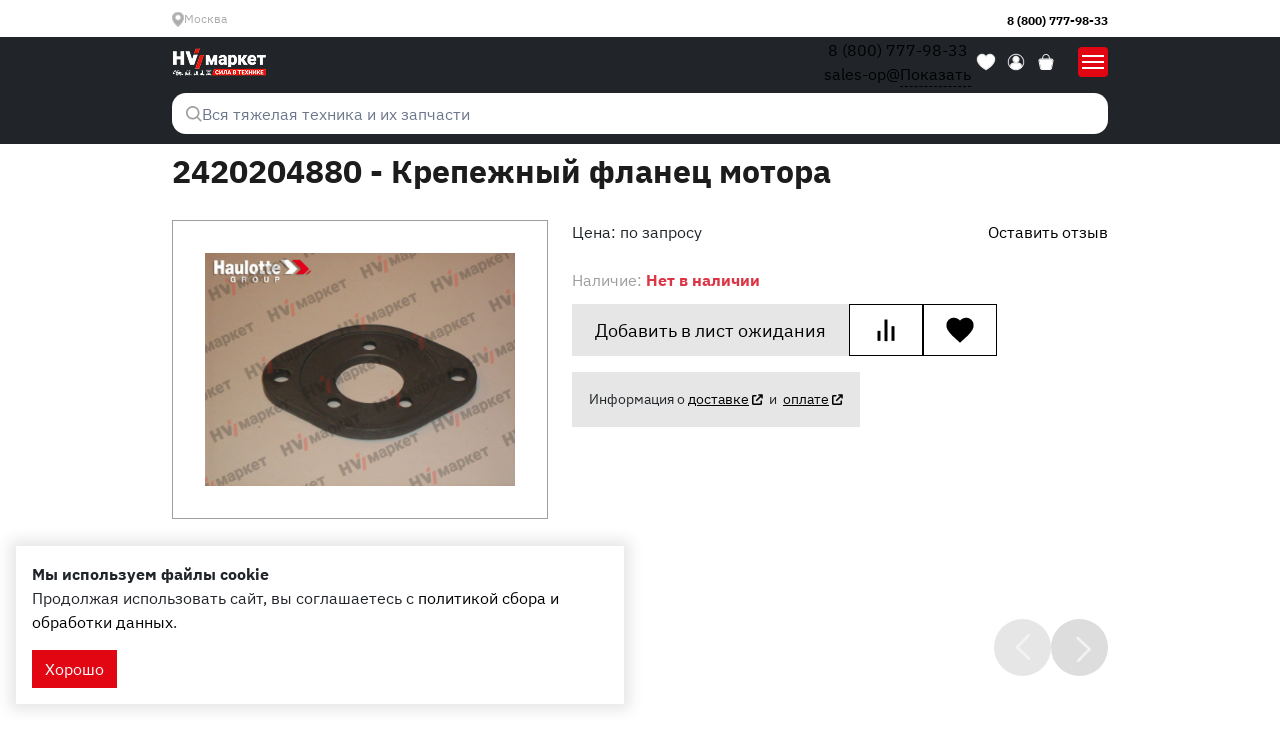

--- FILE ---
content_type: text/html; charset=UTF-8
request_url: https://hv-market.ru/catalog/product/2420204880-krepeznyi-flanec-motora
body_size: 49882
content:
<!DOCTYPE html>
<html lang="ru">

<head>
	<meta charset="utf-8">
<meta http-equiv="X-UA-Compatible" content="IE=edge">
<meta name="viewport" content="width=device-width, initial-scale=1.0, minimum-scale=1.0, maximum-scale=1.0, user-scalable=no">

<title>2420204880 - Крепежный фланец мотора купить в Москве. Запасные Части в каталоге HV-market с доставкой по России.</title>
<meta name="description" content="Купить 2420204880 - Крепежный фланец мотора с доставкой. Большой ассортимент, выгодные цены! Звоните по телефону 8 (800) 500-60-14.">
<meta name="keywords" content="">

<meta property="og:url" content="https://hv-market.ru/catalog/product/2420204880-krepeznyi-flanec-motora" />
<meta property="og:title" content="2420204880 - Крепежный фланец мотора купить в Москве. Запасные Части в каталоге HV-market с доставкой по России." />
<meta property="og:description" content="Купить 2420204880 - Крепежный фланец мотора с доставкой. Большой ассортимент, выгодные цены! Звоните по телефону 8 (800) 500-60-14." />
	<meta property="og:image" content="https://hv-market.ru/system/App/Models/Product-4/4123/cover/main/big/2420204880-krepeznyi-flanec-460.jpg" />


	<link rel="canonical" href="https://hv-market.ru/catalog/product/2420204880-krepeznyi-flanec-motora" />

<meta name="theme-color" content="#E20613">
<link rel="apple-touch-icon" sizes="48x48" href="/assets/_frontend/images/icons/favicons/icon-48x48.png">
<link rel="apple-touch-icon" sizes="72x72" href="/assets/_frontend/images/icons/favicons/icon-72x72.png">
<link rel="apple-touch-icon" sizes="96x96" href="/assets/_frontend/images/icons/favicons/icon-96x96.png">
<link rel="apple-touch-icon" sizes="128x128" href="/assets/_frontend/images/icons/favicons/icon-128x128.png">
<link rel="apple-touch-icon" sizes="144x144" href="/assets/_frontend/images/icons/favicons/icon-144x144.png">
<link rel="apple-touch-icon" sizes="152x152" href="/assets/_frontend/images/icons/favicons/icon-152x152.png">
<link rel="icon" type="image/png" sizes="192x192" href="/assets/_frontend/images/icons/favicons/icon-192x192.png">
<link rel="icon" type="image/png" sizes="384x384" href="/assets/_frontend/images/icons/favicons/icon-384x384.png">
<link rel="icon" type="image/png" sizes="512x512" href="/assets/_frontend/images/icons/favicons/icon-512x512.png">
<link rel="shortcut icon" href="/favicon.svg" type="image/x-icon">
<link rel="stylesheet" href="/assets/_frontend/build/app.css?id=7c72fe623826f9ea16769f61e1e01d27">

	<link rel="stylesheet" href="/assets/_frontend/build/app_test.css?id=df125ccfeb0a74bcc9db01dedb13c2b4">

	<style>.fa-hand-pointer::before{content:"\f25a";}.fad.fa-hand-pointer::after,.fa-duotone.fa-hand-pointer::after{content:"\f25a\f25a";}.fa-dollar-sign::before{content:"\24";}.fad.fa-dollar-sign::after,.fa-duotone.fa-dollar-sign::after{content:"\24\24";}.fa-truck::before{content:"\f0d1";}.fad.fa-truck::after,.fa-duotone.fa-truck::after{content:"\f0d1\f0d1";}.fa-taxi-bus::before{content:"\e298";}.fad.fa-taxi-bus::after,.fa-duotone.fa-taxi-bus::after{content:"\e298\e298";}.fa-cars::before{content:"\f85b";}.fad.fa-cars::after,.fa-duotone.fa-cars::after{content:"\f85b\f85b";}.fa-screwdriver-wrench::before{content:"\f7d9";}.fad.fa-screwdriver-wrench::after,.fa-duotone.fa-screwdriver-wrench::after{content:"\f7d9\f7d9";}.fa-chevrons-right::before{content:"\f324";}.fad.fa-chevrons-right::after,.fa-duotone.fa-chevrons-right::after{content:"\f324\f324";}.fa-check::before{content:"\f00c";}.fad.fa-check::after,.fa-duotone.fa-check::after{content:"\f00c\f00c";}.fa-chevron-right::before{content:"\f054";}.fad.fa-chevron-right::after,.fa-duotone.fa-chevron-right::after{content:"\f054\f054";}.fa-chevron-left::before{content:"\f053";}.fad.fa-chevron-left::after,.fa-duotone.fa-chevron-left::after{content:"\f053\f053";}.fa-chevron-up::before{content:"\f077";}.fad.fa-chevron-up::after,.fa-duotone.fa-chevron-up::after{content:"\f077\f077";}.fa-chevron-down::before{content:"\f078";}.fad.fa-chevron-down::after,.fa-duotone.fa-chevron-down::after{content:"\f078\f078";}.fa-pen::before{content:"\f304";}.fad.fa-pen::after,.fa-duotone.fa-pen::after{content:"\f304\f304";}.fa-whatsapp:before{content:"\f232";}.fa-vk:before{content:"\f189";}.fa-facebook:before{content:"\f09a";}.fa-instagram:before{content:"\f16d";}.fa-telegram:before{content:"\f2c6";}.fa-odnoklassniki:before{content:"\f263";}.fa-viber:before{content:"\f409";}.fa-location-dot::before{content:"\f3c5";}.fad.fa-location-dot::after,.fa-duotone.fa-location-dot::after{content:"\f3c5\f3c5";}.fa-clock::before{content:"\f017";}.fad.fa-clock::after,.fa-duotone.fa-clock::after{content:"\f017\f017";}.fa-list::before{content:"\f03a";}.fad.fa-list::after,.fa-duotone.fa-list::after{content:"\f03a\f03a";}.fa-user::before{content:"\f007";}.fad.fa-user::after,.fa-duotone.fa-user::after{content:"\f007\f007";}.fa-search::before{content:"\f002";}.fad.fa-search::after,.fa-duotone.fa-search::after{content:"\f002\f002";}.fa-code-compare::before{content:"\e13a";}.fad.fa-code-compare::after,.fa-duotone.fa-code-compare::after{content:"\e13a\e13a";}.fa-basket-shopping::before{content:"\f291";}.fad.fa-basket-shopping::after,.fa-duotone.fa-basket-shopping::after{content:"\f291\f291";}.fa-user-secret::before{content:"\f21b";}.fad.fa-user-secret::after,.fa-duotone.fa-user-secret::after{content:"\f21b\f21b";}.fa-phone::before{content:"\f095";}.fad.fa-phone::after,.fa-duotone.fa-phone::after{content:"\f095\f095";}.fa-envelope-open-text::before{content:"\f658";}.fad.fa-envelope-open-text::after,.fa-duotone.fa-envelope-open-text::after{content:"\f658\f658";}.fa-heart::before{content:"\f004";}.fad.fa-heart::after,.fa-duotone.fa-heart::after{content:"\f004\f004";}.fa-home::before{content:"\f015";}.fad.fa-home::after,.fa-duotone.fa-home::after{content:"\f015\f015";}.fa-times::before{content:"\f00d";}.fad.fa-times::after,.fa-duotone.fa-times::after{content:"\f00d\f00d";}.fa-trash::before{content:"\f1f8";}.fad.fa-trash::after,.fa-duotone.fa-trash::after{content:"\f1f8\f1f8";}.fa-spinner-third::before{content:"\f3f4";}.fad.fa-spinner-third::after,.fa-duotone.fa-spinner-third::after{content:"\f3f4\f3f4";}.fa-screwdriver-wrench::before{content:"\f7d9";}.fad.fa-screwdriver-wrench::after,.fa-duotone.fa-screwdriver-wrench::after{content:"\f7d9\f7d9";}.fa-gears::before{content:"\f085";}.fad.fa-gears::after,.fa-duotone.fa-gears::after{content:"\f085\f085";}.fa-truck-tow::before{content:"\e2b8";}.fad.fa-truck-tow::after,.fa-duotone.fa-truck-tow::after{content:"\e2b8\e2b8";}.fa-cars::before{content:"\f85b";}.fad.fa-cars::after,.fa-duotone.fa-cars::after{content:"\f85b\f85b";}.fa-truck-fast::before{content:"\f48b";}.fad.fa-truck-fast::after,.fa-duotone.fa-truck-fast::after{content:"\f48b\f48b";}.fa-taxi-bus::before{content:"\e298";}.fad.fa-taxi-bus::after,.fa-duotone.fa-taxi-bus::after{content:"\e298\e298";}.fa-cart-shopping::before{content:"\f07a";}.fad.fa-cart-shopping::after,.fa-duotone.fa-cart-shopping::after{content:"\f07a\f07a";}.fa-sign-out::before{content:"\f08b";}.fad.fa-sign-out::after,.fa-duotone.fa-sign-out::after{content:"\f08b\f08b";}.fa-shield-exclamation::before{content:"\e247";}.fad.fa-shield-exclamation::after,.fa-duotone.fa-shield-exclamation::after{content:"\e247\e247";}.fa-shield-check::before{content:"\f2f7";}.fad.fa-shield-check::after,.fa-duotone.fa-shield-check::after{content:"\f2f7\f2f7";}.fa-calendar::before{content:"\f133";}.fad.fa-calendar::after,.fa-duotone.fa-calendar::after{content:"\f133\f133";}.fa-youtube:before{content:"\f167";}.fa-memo-circle-info::before{content:"\e49a";}.fad.fa-memo-circle-info::after,.fa-duotone.fa-memo-circle-info::after{content:"\e49a\e49a";}.fa-badge-percent::before{content:"\f646";}.fad.fa-badge-percent::after,.fa-duotone.fa-badge-percent::after{content:"\f646\f646";}.fa-chart-simple::before{content:"\e473";}.fad.fa-chart-simple::after,.fa-duotone.fa-chart-simple::after{content:"\e473\e473";}.fa-spinner::before{content:"\f110";}.fad.fa-spinner::after,.fa-duotone.fa-spinner::after{content:"\f110\f110";}.fa-exclamation::before{content:"\21";}.fad.fa-exclamation::after,.fa-duotone.fa-exclamation::after{content:"\21\21";}.fa-exclamation-circle::before{content:"\f06a";}.fad.fa-exclamation-circle::after,.fa-duotone.fa-exclamation-circle::after{content:"\f06a\f06a";}.fa-filters::before{content:"\e17e";}.fad.fa-filters::after,.fa-duotone.fa-filters::after{content:"\e17e\e17e";}.fa-warning::before{content:"\f071";}.fad.fa-warning::after,.fa-duotone.fa-warning::after{content:"\f071\f071";}.fa-arrow-right::before{content:"\f061";}.fad.fa-arrow-right::after,.fa-duotone.fa-arrow-right::after{content:"\f061\f061";}.fa-xmark::before{content:"\f00d";}.fad.fa-xmark::after,.fa-duotone.fa-xmark::after{content:"\f00d\f00d";}.fa-angle-right::before{content:"\f105";}.fad.fa-angle-right::after,.fa-duotone.fa-angle-right::after{content:"\f105\f105";}.fa-file-invoice::before{content:"\f570";}.fad.fa-file-invoice::after,.fa-duotone.fa-file-invoice::after{content:"\f570\f570";}.fa-external-link::before{content:"\f08e";}.fad.fa-external-link::after,.fa-duotone.fa-external-link::after{content:"\f08e\f08e";}.fa-times-circle::before{content:"\f057";}.fad.fa-times-circle::after,.fa-duotone.fa-times-circle::after{content:"\f057\f057";}.fa-cart-arrow-down::before{content:"\f218";}.fad.fa-cart-arrow-down::after,.fa-duotone.fa-cart-arrow-down::after{content:"\f218\f218";}.fa-building::before{content:"\f1ad";}.fad.fa-building::after,.fa-duotone.fa-building::after{content:"\f1ad\f1ad";}.fa-plus::before{content:"\2b";}.fad.fa-plus::after,.fa-duotone.fa-plus::after{content:"\2b\2b";}.fa-minus::before{content:"\f068";}.fad.fa-minus::after,.fa-duotone.fa-minus::after{content:"\f068\f068";}.fa-rouble::before{content:"\f158";}.fad.fa-rouble::after,.fa-duotone.fa-rouble::after{content:"\f158\f158";}.fa-caret-down::before{content:"\f0d7";}.fad.fa-caret-down::after,.fa-duotone.fa-caret-down::after{content:"\f0d7\f0d7";}</style>

<script>
	window.App = {"csrf":null,"ymId":"94356884","themeColor":"#E20613","setLocation":true,"domainCity":false,"domain":"hv-market.ru","ct":{"mid":"s384sgw4"},"ymap":{"token":"d8d6261c-6dd7-4fba-87a3-97ba4f45fe20","token_suggest":"e22123e1-a92d-4638-bdd9-c708a9bd7fcd"},"recaptcha":{"sitekey":"6Lcb1c0qAAAAAHKXhPzhlJxbD_MN_Z_LZqqGzVo6"}}
</script>



	<script type="application/ld+json">{"@context":"http:\/\/schema.org","@type":"BreadcrumbList","itemListElement":[{"@type":"ListItem","position":1,"item":{"@id":"\/","name":"\u0413\u043b\u0430\u0432\u043d\u0430\u044f"}},{"@type":"ListItem","position":2,"item":{"@id":"https:\/\/hv-market.ru\/catalog","name":"\u041a\u0430\u0442\u0430\u043b\u043e\u0433"}},{"@type":"ListItem","position":3,"item":{"@id":"https:\/\/hv-market.ru\/catalog\/zapasnye-casti","name":"\u0417\u0430\u043f\u0430\u0441\u043d\u044b\u0435 \u0427\u0430\u0441\u0442\u0438"}},{"@type":"ListItem","position":4,"item":{"@id":"https:\/\/hv-market.ru\/catalog\/product\/2420204880-krepeznyi-flanec-motora","name":"2420204880 - \u041a\u0440\u0435\u043f\u0435\u0436\u043d\u044b\u0439 \u0444\u043b\u0430\u043d\u0435\u0446 \u043c\u043e\u0442\u043e\u0440\u0430"}}]}</script>

	<script type="application/ld+json">{"@context":"https:\/\/schema.org\/","@type":"Product","name":"2420204880 - \u041a\u0440\u0435\u043f\u0435\u0436\u043d\u044b\u0439 \u0444\u043b\u0430\u043d\u0435\u0446 \u043c\u043e\u0442\u043e\u0440\u0430","image":"https:\/\/hv-market.ru\/system\/App\/Models\/Product-4\/4123\/cover\/main\/big\/2420204880-krepeznyi-flanec-460.jpg","url":"https:\/\/hv-market.ru\/catalog\/product\/2420204880-krepeznyi-flanec-motora","category":"\u0417\u0430\u043f\u0430\u0441\u043d\u044b\u0435 \u0427\u0430\u0441\u0442\u0438","offers":{"availability":"https:\/\/schema.org\/SoldOut"}}</script>



<meta name="google-site-verification" content="Axpwl8F2SrC_wHQjpRZtnN273EDq6FOgzqaVTgn0p_0" />
	<!-- Google Tag Manager -->
	<script>(function(w,d,s,l,i){w[l]=w[l]||[];w[l].push({'gtm.start':
				new Date().getTime(),event:'gtm.js'});var f=d.getElementsByTagName(s)[0],
			j=d.createElement(s),dl=l!='dataLayer'?'&l='+l:'';j.async=true;j.src=
			'https://www.googletagmanager.com/gtm.js?id='+i+dl;f.parentNode.insertBefore(j,f);
		})(window,document,'script','dataLayer','GTM-58J7KM3T');</script>
	<!-- End Google Tag Manager -->
	<!-- Google tag (gtag.js) -->
	<script async src="https://www.googletagmanager.com/gtag/js?id=G-S8P4GQCH9M"></script>
	<script>
		window.dataLayer = window.dataLayer || [];
		function gtag(){dataLayer.push(arguments);}
		gtag('js', new Date());

		gtag('config', 'G-S8P4GQCH9M');
	</script>

</head>

<body class="
	
	ab-test
	
	
	ab-test--home
	
	
	
">

<!-- Google Tag Manager (noscript) -->
<noscript><iframe src="https://www.googletagmanager.com/ns.html?id=GTM-58J7KM3T" height="0" width="0" style="display:none;visibility:hidden"></iframe></noscript>
<!-- End Google Tag Manager (noscript) -->

<div class="wrapper">
	<header class="header ">
	<div class="header-wrapper">
		<div class="header-desktop">
			<div class="header-top">
	<div class="container">
		<div class="header-top--content">
			<div class="location-area">
	<ul class="list list-icon">
		<li class="list-item vg-dropdown">
			<i class="icon"><svg width="12" height="15" viewBox="0 0 12 15" fill="none" xmlns="http://www.w3.org/2000/svg">
<path d="M6.00001 2.59346C4.24592 2.59346 2.81887 3.89236 2.81887 5.4889C2.81887 7.08537 4.24592 8.3842 6.00001 8.3842C7.75408 8.3842 9.18113 7.08538 9.18113 5.4889C9.18112 3.89235 7.75407 2.59346 6.00001 2.59346ZM6.00001 7.88899C4.54593 7.88899 3.36294 6.81232 3.36294 5.4889C3.36294 4.1654 4.54593 3.08866 6.00001 3.08866C7.45409 3.08866 8.63706 4.1654 8.63706 5.4889C8.63706 6.81232 7.45409 7.88899 6.00001 7.88899ZM10.2505 1.61758C9.18655 0.643103 7.78964 0.0768225 6.29202 0.0076275V0L5.70805 0.0005475V0.0076275C4.2104 0.0768225 2.81343 0.64308 1.74954 1.61758C0.621333 2.65095 0 4.02244 0 5.47937C0 10.243 5.22819 14.4058 5.82433 14.8647L6.00001 15L6.1757 14.8647C6.77183 14.4058 12 10.243 12 5.47937C12 4.02244 11.3787 2.65096 10.2505 1.61758ZM6.00001 14.3483C4.93803 13.4958 0.544058 9.71242 0.544058 5.47937C0.544058 2.74993 2.98348 0.51429 5.98194 0.49575L5.99747 0.495615L6.01812 0.49575C9.01656 0.51429 11.4559 2.74993 11.4559 5.47937C11.4559 9.71244 7.06196 13.4958 6.00001 14.3483Z" fill="#ADADAD"/>
<path fill-rule="evenodd" clip-rule="evenodd" d="M6.00001 14.3483C4.93803 13.4958 0.544058 9.71242 0.544058 5.47937C0.544058 2.74993 2.98348 0.51429 5.98194 0.49575L5.99747 0.495615L6.01812 0.49575C9.01656 0.51429 11.4559 2.74993 11.4559 5.47937C11.4559 9.71244 7.06196 13.4958 6.00001 14.3483ZM2.81887 5.4889C2.81887 3.89236 4.24592 2.59346 6.00001 2.59346C7.75407 2.59346 9.18112 3.89235 9.18113 5.4889C9.18113 7.08538 7.75408 8.3842 6.00001 8.3842C4.24592 8.3842 2.81887 7.08537 2.81887 5.4889Z" fill="#ADADAD"/>
</svg>
</i>
			<a href="#" data-toggle="vg-dropdown"><span data-location-city>Москва</span></a>

			<div class="vg-dropdown-content location-content">
				<div class="location-content--wrapper" id="location-city" data-scrollbar data-always-show-tracks="true">
					<ul class="list list-column">
													<li class="list-item">
								<a class="set-city cursor-pointer" data-id="13">Москва</a>
							</li>
													<li class="list-item">
								<a class="set-city cursor-pointer" data-id="12">Санкт-Петербург</a>
							</li>
													<li class="list-item">
								<a class="set-city cursor-pointer" data-id="11">Екатеринбург</a>
							</li>
													<li class="list-item">
								<a class="set-city cursor-pointer" data-id="10">Ростов-на-Дону</a>
							</li>
													<li class="list-item">
								<a class="set-city cursor-pointer" data-id="9">Краснодар</a>
							</li>
													<li class="list-item">
								<a class="set-city cursor-pointer" data-id="8">Нижний Новгород</a>
							</li>
													<li class="list-item">
								<a class="set-city cursor-pointer" data-id="7">Казань</a>
							</li>
													<li class="list-item">
								<a class="set-city cursor-pointer" data-id="6">Липецк</a>
							</li>
													<li class="list-item">
								<a class="set-city cursor-pointer" data-id="5">Тамбов</a>
							</li>
													<li class="list-item">
								<a class="set-city cursor-pointer" data-id="4">Белгород</a>
							</li>
													<li class="list-item">
								<a class="set-city cursor-pointer" data-id="3">Воронеж</a>
							</li>
													<li class="list-item">
								<a class="set-city cursor-pointer" data-id="2">Новосибирск</a>
							</li>
													<li class="list-item">
								<a class="set-city cursor-pointer" data-id="1">Хабаровск</a>
							</li>
													<li class="list-item">
								<a class="set-city cursor-pointer" data-id="14">Самара</a>
							</li>
											</ul>
				</div>
			</div>
		</li>
	</ul>
</div>

			<div class="contacts-area">
				<ul class="list list-contacts">
											<li class="list-item">
							<a href="tel:88007779833">8 (800) 777-98-33</a>
						</li>
					
											<li class="list-item">
							<a href="mailto:sales@hv-market.ru" target="_blank">sales@hv-market.ru</a>
						</li>
									</ul>
			</div>

		</div>
	</div>
</div>
			<div class="header-center">
	<div class="container">
		<div class="header-center--content">
			<div class="logo-area">
				<div class="logo">
					<div class="logo-image">
						<a href="https://hv-market.ru" class="logo">
		<picture>
						<source srcset="/assets/_frontend/images/test/logo/logo-mini.png?v=2" type="image/png?v=2">
					<source srcset="/assets/_frontend/images/test/logo/logo-mini.webp?v=2" type="image/webp?v=2">
				<img src="/assets/_frontend/images/test/logo/logo-mini.webp?v=2" alt="HV Market" class="img-fluid" loading="lazy">
	</picture>
</a>
					</div>
					<div class="logo-slogan">
						Продажа, аренда и сервисное обслуживание спецтехники
					</div>
				</div>
			</div>

			<div class="search-area">
				<div class="search search-advance" id="search-advanced">
	<form action="https://hv-market.ru/search" method="get" role="search" autocomplete="off">
		<label>
			<input type="search" name="search" data-vg-toggle="search" placeholder="Поиск по сайту" value="" required>
			<button type="submit">
				<i class="icon"><svg width="18" height="17" viewBox="0 0 18 17" fill="none" xmlns="http://www.w3.org/2000/svg">
	<path fill-rule="evenodd" clip-rule="evenodd" d="M13.2828 11.9129C14.3314 10.6625 14.9308 9.11662 14.9308 7.46492C14.9308 5.604 14.2059 3.85508 12.8902 2.54062C11.5746 1.22615 9.82568 0.5 7.96479 0.5C6.1039 0.5 4.35501 1.22492 3.04058 2.54062C1.72614 3.85631 1 5.604 1 7.46492C1 9.32585 1.72491 11.0748 3.04058 12.3905C4.35624 13.7062 6.10513 14.4311 7.96479 14.4311C9.61645 14.4311 11.1623 13.8317 12.4127 12.7831L15.9486 16.3191C16.0693 16.4397 16.2268 16.5 16.3843 16.5C16.5419 16.5 16.6994 16.4397 16.82 16.3203C17.06 16.0803 17.06 15.6902 16.82 15.4502L13.2828 11.9129ZM7.96479 13.2003C9.49707 13.2003 10.937 12.6034 12.0201 11.5203C13.1032 10.4372 13.7001 8.99723 13.7001 7.46492C13.7001 5.93385 13.1032 4.49385 12.0201 3.41077C10.937 2.32646 9.49707 1.73077 7.96479 1.73077C6.43374 1.73077 4.99377 2.32769 3.91071 3.41077C2.82643 4.49262 2.23075 5.93385 2.23075 7.46492C2.23075 8.99723 2.82766 10.4372 3.91071 11.5203C4.99254 12.6046 6.43374 13.2003 7.96479 13.2003Z" fill="#E20714" stroke="white" stroke-width="0.2"></path>
</svg>
</i>
			</button>
		</label>
	</form>

	<div class="search-result">
		<div class="container position-relative">
			<a href="#" data-vg-dismiss="search" class="search-result--cross"><i class="icon icon-cross icon-gray"></i></a>

			<div class="search-result--wrapper">
				<div class="font-weight-bold h4 mb-4">Результаты поиска</div>
				<div class="search-result--content scrollbar"></div>
			</div>
		</div>
	</div>
</div>

			</div>

			<div class="tools-area">
				<ul class="list list-catalog-tools catalog-tools">
	<li class="list-item catalog-tools--compare">
		<a href="https://hv-market.ru/compare"
		   data-compare data-counter="products"
		   data-cnt="0"
		>
			<span class="icons">
				<i class="icon"><svg width="18" height="19" viewBox="0 0 18 19" fill="none" xmlns="http://www.w3.org/2000/svg">
<path d="M17.5909 17.6816H0.409103C0.182978 17.6816 0 17.8646 0 18.0907C0 18.3169 0.182978 18.4998 0.409103 18.4998H17.5909C17.817 18.4998 18 18.3169 18 18.0907C18 17.8646 17.817 17.6816 17.5909 17.6816Z" fill="#1C1C1C"/>
<path d="M4.09109 16.0454H6.54563C7.44809 16.0454 8.182 15.3115 8.182 14.409V2.13634C8.18196 1.23387 7.44809 0.5 6.54563 0.5H4.09109C3.18858 0.5 2.45471 1.23387 2.45471 2.13637V14.4091C2.45471 15.3115 3.18858 16.0454 4.09109 16.0454ZM3.27288 2.13637C3.27288 1.68535 3.64003 1.31821 4.09105 1.31821H6.54559C6.99661 1.31821 7.36376 1.68535 7.36376 2.13637V14.4091C7.36376 14.8601 6.99661 15.2273 6.54559 15.2273H4.09105C3.64003 15.2273 3.27288 14.8601 3.27288 14.4091V2.13637Z" fill="#1C1C1C"/>
<path d="M3.27288 2.13637C3.27288 1.68535 3.64003 1.31821 4.09105 1.31821H6.54559C6.99661 1.31821 7.36376 1.68535 7.36376 2.13637V14.4091C7.36376 14.8601 6.99661 15.2273 6.54559 15.2273H4.09105C3.64003 15.2273 3.27288 14.8601 3.27288 14.4091V2.13637Z" fill="#1C1C1C"/>
<path d="M11.4507 16.0456H13.9132C14.8133 16.0456 15.5456 15.3133 15.5456 14.4132V7.04156C15.5456 6.14148 14.8133 5.40918 13.9132 5.40918H11.4507C10.5507 5.40922 9.81836 6.14152 9.81836 7.04156V14.4132C9.81836 15.3133 10.5507 16.0456 11.4507 16.0456ZM10.6365 7.04156C10.6365 6.59254 11.0017 6.22739 11.4507 6.22739H13.9132C14.3623 6.22739 14.7274 6.59254 14.7274 7.04156V14.4132C14.7274 14.8622 14.3623 15.2273 13.9132 15.2273H11.4507C11.0017 15.2273 10.6365 14.8622 10.6365 14.4132V7.04156Z" fill="#1C1C1C"/>
<path d="M10.6365 7.04156C10.6365 6.59254 11.0017 6.22739 11.4507 6.22739H13.9132C14.3623 6.22739 14.7274 6.59254 14.7274 7.04156V14.4132C14.7274 14.8622 14.3623 15.2273 13.9132 15.2273H11.4507C11.0017 15.2273 10.6365 14.8622 10.6365 14.4132V7.04156Z" fill="#1C1C1C"/>
</svg>
</i>
			</span>
			<span class="title">Сравнение</span>
		</a>
	</li>

	<li class="list-item catalog-tools--user">
		
		<a href="https://hv-market.ru/login">
			<span class="icons">
				<i class="icon desktop"><svg width="18" height="22" viewBox="0 0 18 22" fill="none" xmlns="http://www.w3.org/2000/svg">
<path fill-rule="evenodd" clip-rule="evenodd" d="M4.49997 5C4.49997 3.80653 4.97408 2.66193 5.81799 1.81802C6.66191 0.974106 7.8065 0.5 8.99997 0.5C10.1934 0.5 11.338 0.974106 12.182 1.81802C13.0259 2.66193 13.5 3.80653 13.5 5C13.5 6.19347 13.0259 7.33807 12.182 8.18198C11.338 9.02589 10.1934 9.5 8.99997 9.5C7.8065 9.5 6.66191 9.02589 5.81799 8.18198C4.97408 7.33807 4.49997 6.19347 4.49997 5ZM0.750974 19.105C0.784694 16.9395 1.66862 14.8741 3.21193 13.3546C4.75525 11.8351 6.83419 10.9834 8.99997 10.9834C11.1658 10.9834 13.2447 11.8351 14.788 13.3546C16.3313 14.8741 17.2153 16.9395 17.249 19.105C17.2516 19.2508 17.2116 19.3942 17.134 19.5176C17.0564 19.641 16.9445 19.7392 16.812 19.8C14.3611 20.9237 11.6961 21.5037 8.99997 21.5C6.21397 21.5 3.56697 20.892 1.18797 19.8C1.05546 19.7392 0.943549 19.641 0.865936 19.5176C0.788323 19.3942 0.748373 19.2508 0.750974 19.105Z" fill="#000000"/>
</svg>
</i>
				<i class="icon mobile"><svg width="30" height="30" viewBox="0 0 30 30" fill="none" xmlns="http://www.w3.org/2000/svg">
<path d="M14.9999 7C13.4029 7.00147 11.8429 7.47997 10.5202 8.37402C9.19748 9.26807 8.17258 10.5368 7.57715 12.0173C6.98173 13.4977 6.84298 15.1222 7.17874 16.682C7.51449 18.2419 8.30941 19.6658 9.46136 20.7708L9.49339 20.8001C10.9782 22.2123 12.9498 23 14.9999 23C17.05 23 19.0215 22.2123 20.5064 20.8001L20.5384 20.7708C21.6904 19.6658 22.4853 18.2419 22.821 16.682C23.1568 15.1222 23.018 13.4977 22.4226 12.0173C21.8272 10.5368 20.8023 9.26807 19.4796 8.37402C18.1569 7.47997 16.5969 7.00147 14.9999 7ZM9.92847 20.4774V18.7334C9.92847 18.0969 10.1816 17.4864 10.6321 17.0364C11.0826 16.5863 11.6936 16.3334 12.3307 16.3334H17.669C18.3062 16.3334 18.9172 16.5863 19.3677 17.0364C19.8182 17.4864 20.0713 18.0969 20.0713 18.7334V20.4774C18.6925 21.7559 16.881 22.4664 14.9999 22.4664C13.1188 22.4664 11.3072 21.7559 9.92847 20.4774ZM20.6051 19.9308V18.7334C20.6051 17.9555 20.2958 17.2093 19.7452 16.6592C19.1945 16.1091 18.4477 15.8001 17.669 15.8001H12.3307C11.552 15.8001 10.8052 16.1091 10.2546 16.6592C9.70397 17.2093 9.39463 17.9555 9.39463 18.7334V19.9308C8.4433 18.8531 7.82343 17.524 7.60942 16.103C7.3954 14.6821 7.59634 13.2296 8.1881 11.9199C8.77987 10.6102 9.73733 9.49893 10.9456 8.71942C12.1539 7.9399 13.5616 7.52527 14.9999 7.52527C16.4382 7.52527 17.8459 7.9399 19.0542 8.71942C20.2624 9.49893 21.2199 10.6102 21.8117 11.9199C22.4034 13.2296 22.6044 14.6821 22.3903 16.103C22.1763 17.524 21.5565 18.8531 20.6051 19.9308Z" fill="white"/>
<path d="M9.92847 20.4774V18.7334C9.92847 18.0969 10.1816 17.4864 10.6321 17.0364C11.0826 16.5863 11.6936 16.3334 12.3307 16.3334H17.669C18.3062 16.3334 18.9172 16.5863 19.3677 17.0364C19.8182 17.4864 20.0713 18.0969 20.0713 18.7334V20.4774C18.6925 21.7559 16.881 22.4664 14.9999 22.4664C13.1188 22.4664 11.3072 21.7559 9.92847 20.4774Z" fill="white"/>
<path d="M14.9999 7C13.4029 7.00147 11.8429 7.47997 10.5202 8.37402C9.19748 9.26807 8.17258 10.5368 7.57715 12.0173C6.98173 13.4977 6.84298 15.1222 7.17874 16.682C7.51449 18.2419 8.30941 19.6658 9.46136 20.7708L9.49339 20.8001C10.9782 22.2123 12.9498 23 14.9999 23C17.05 23 19.0215 22.2123 20.5064 20.8001L20.5384 20.7708C21.6904 19.6658 22.4853 18.2419 22.821 16.682C23.1568 15.1222 23.018 13.4977 22.4226 12.0173C21.8272 10.5368 20.8023 9.26807 19.4796 8.37402C18.1569 7.47997 16.5969 7.00147 14.9999 7ZM9.92847 20.4774V18.7334C9.92847 18.0969 10.1816 17.4864 10.6321 17.0364C11.0826 16.5863 11.6936 16.3334 12.3307 16.3334H17.669C18.3062 16.3334 18.9172 16.5863 19.3677 17.0364C19.8182 17.4864 20.0713 18.0969 20.0713 18.7334V20.4774C18.6925 21.7559 16.881 22.4664 14.9999 22.4664C13.1188 22.4664 11.3072 21.7559 9.92847 20.4774ZM20.6051 19.9308V18.7334C20.6051 17.9555 20.2958 17.2093 19.7452 16.6592C19.1945 16.1091 18.4477 15.8001 17.669 15.8001H12.3307C11.552 15.8001 10.8052 16.1091 10.2546 16.6592C9.70397 17.2093 9.39463 17.9555 9.39463 18.7334V19.9308C8.4433 18.8531 7.82343 17.524 7.60942 16.103C7.3954 14.6821 7.59634 13.2296 8.1881 11.9199C8.77987 10.6102 9.73733 9.49893 10.9456 8.71942C12.1539 7.9399 13.5616 7.52527 14.9999 7.52527C16.4382 7.52527 17.8459 7.9399 19.0542 8.71942C20.2624 9.49893 21.2199 10.6102 21.8117 11.9199C22.4034 13.2296 22.6044 14.6821 22.3903 16.103C22.1763 17.524 21.5565 18.8531 20.6051 19.9308Z" stroke="white" stroke-width="0.334477"/>
<path d="M9.92847 20.4774V18.7334C9.92847 18.0969 10.1816 17.4864 10.6321 17.0364C11.0826 16.5863 11.6936 16.3334 12.3307 16.3334H17.669C18.3062 16.3334 18.9172 16.5863 19.3677 17.0364C19.8182 17.4864 20.0713 18.0969 20.0713 18.7334V20.4774C18.6925 21.7559 16.881 22.4664 14.9999 22.4664C13.1188 22.4664 11.3072 21.7559 9.92847 20.4774Z" stroke="white" stroke-width="0.334477"/>
<path d="M14.9964 9C14.3371 9 13.6927 9.1955 13.1445 9.56177C12.5964 9.92804 12.1691 10.4486 11.9168 11.0577C11.6645 11.6668 11.5985 12.337 11.7271 12.9836C11.8558 13.6302 12.1732 14.2242 12.6394 14.6904C13.1056 15.1565 13.6995 15.474 14.3461 15.6026C14.9927 15.7312 15.6629 15.6652 16.272 15.4129C16.8811 15.1606 17.4017 14.7334 17.768 14.1852C18.1343 13.6371 18.3298 12.9926 18.3298 12.3333C18.3298 11.4493 17.9786 10.6014 17.3534 9.97631C16.7283 9.35119 15.8805 9 14.9964 9ZM14.9964 15.1111C14.447 15.1111 13.91 14.9482 13.4532 14.643C12.9964 14.3377 12.6403 13.9039 12.4301 13.3963C12.2198 12.8888 12.1648 12.3303 12.272 11.7914C12.3792 11.2526 12.6438 10.7576 13.0322 10.3691C13.4207 9.98067 13.9157 9.71611 14.4545 9.60893C14.9933 9.50175 15.5519 9.55676 16.0594 9.767C16.567 9.97724 17.0008 10.3333 17.3061 10.7901C17.6113 11.2469 17.7742 11.7839 17.7742 12.3333C17.7742 13.07 17.4815 13.7766 16.9606 14.2975C16.4397 14.8185 15.7331 15.1111 14.9964 15.1111Z" fill="white"/>
<path d="M14.9964 15.1111C14.447 15.1111 13.91 14.9482 13.4532 14.643C12.9964 14.3377 12.6403 13.9039 12.4301 13.3963C12.2198 12.8888 12.1648 12.3303 12.272 11.7914C12.3792 11.2526 12.6438 10.7576 13.0322 10.3691C13.4207 9.98067 13.9157 9.71611 14.4545 9.60893C14.9933 9.50175 15.5519 9.55676 16.0594 9.767C16.567 9.97724 17.0008 10.3333 17.3061 10.7901C17.6113 11.2469 17.7742 11.7839 17.7742 12.3333C17.7742 13.07 17.4815 13.7766 16.9606 14.2975C16.4397 14.8185 15.7331 15.1111 14.9964 15.1111Z" fill="white"/>
<path d="M14.9964 9C14.3371 9 13.6927 9.1955 13.1445 9.56177C12.5964 9.92804 12.1691 10.4486 11.9168 11.0577C11.6645 11.6668 11.5985 12.337 11.7271 12.9836C11.8558 13.6302 12.1732 14.2242 12.6394 14.6904C13.1056 15.1565 13.6995 15.474 14.3461 15.6026C14.9927 15.7312 15.6629 15.6652 16.272 15.4129C16.8811 15.1606 17.4017 14.7334 17.768 14.1852C18.1343 13.6371 18.3298 12.9926 18.3298 12.3333C18.3298 11.4493 17.9786 10.6014 17.3534 9.97631C16.7283 9.35119 15.8805 9 14.9964 9ZM14.9964 15.1111C14.447 15.1111 13.91 14.9482 13.4532 14.643C12.9964 14.3377 12.6403 13.9039 12.4301 13.3963C12.2198 12.8888 12.1648 12.3303 12.272 11.7914C12.3792 11.2526 12.6438 10.7576 13.0322 10.3691C13.4207 9.98067 13.9157 9.71611 14.4545 9.60893C14.9933 9.50175 15.5519 9.55676 16.0594 9.767C16.567 9.97724 17.0008 10.3333 17.3061 10.7901C17.6113 11.2469 17.7742 11.7839 17.7742 12.3333C17.7742 13.07 17.4815 13.7766 16.9606 14.2975C16.4397 14.8185 15.7331 15.1111 14.9964 15.1111Z" stroke="white" stroke-width="0.334477"/>
<path d="M14.9964 15.1111C14.447 15.1111 13.91 14.9482 13.4532 14.643C12.9964 14.3377 12.6403 13.9039 12.4301 13.3963C12.2198 12.8888 12.1648 12.3303 12.272 11.7914C12.3792 11.2526 12.6438 10.7576 13.0322 10.3691C13.4207 9.98067 13.9157 9.71611 14.4545 9.60893C14.9933 9.50175 15.5519 9.55676 16.0594 9.767C16.567 9.97724 17.0008 10.3333 17.3061 10.7901C17.6113 11.2469 17.7742 11.7839 17.7742 12.3333C17.7742 13.07 17.4815 13.7766 16.9606 14.2975C16.4397 14.8185 15.7331 15.1111 14.9964 15.1111Z" stroke="white" stroke-width="0.334477"/>
</svg>
</i>
			</span>
			<span class="title">Личный кабинет</span>
		</a>
	</li>

	<li class="list-item catalog-tools--fav">
		<a href="https://hv-market.ru/fav"
		   data-fav data-counter="products"
		   data-cnt="0"
		>
			<span class="icons">
				<i class="icon desktop">
					<svg width="21" height="19" viewBox="0 0 21 19" fill="none" xmlns="http://www.w3.org/2000/svg">
<path d="M15 0.5C13.2083 0.502717 11.5299 1.3607 10.5 2.80004C9.47005 1.3607 7.79167 0.502717 6 0.5C3.06999 0.5 0.5 3.17653 0.5 6.22732C0.5 9.20061 2.20996 12.2629 5.44531 15.0834C6.94434 16.3877 8.58871 17.5215 10.347 18.4636C10.443 18.5121 10.557 18.5121 10.653 18.4636C12.4106 17.5215 14.0545 16.3876 15.5531 15.0834C18.79 12.2629 20.5 9.20061 20.5 6.22732C20.5 3.17653 17.93 0.5 15 0.5ZM10.5 17.8007C9.27572 17.1374 1.16667 12.5031 1.16667 6.22732C1.16667 3.52506 3.42497 1.15455 6 1.15455C7.74447 1.15759 9.35254 2.08157 10.2096 3.57348C10.2738 3.66968 10.383 3.72753 10.5 3.72753C10.617 3.72753 10.7262 3.66968 10.7904 3.57348C11.6475 2.08157 13.2555 1.15759 15 1.15455C17.575 1.15455 19.8333 3.52506 19.8333 6.22732C19.8333 12.5031 11.7243 17.1374 10.5 17.8007Z" fill="#1C1C1C"/>
<path d="M10.5 17.8007C9.27572 17.1374 1.16667 12.5031 1.16667 6.22732C1.16667 3.52506 3.42497 1.15455 6 1.15455C7.74447 1.15759 9.35254 2.08157 10.2096 3.57348C10.2738 3.66968 10.383 3.72753 10.5 3.72753C10.617 3.72753 10.7262 3.66968 10.7904 3.57348C11.6475 2.08157 13.2555 1.15759 15 1.15455C17.575 1.15455 19.8333 3.52506 19.8333 6.22732C19.8333 12.5031 11.7243 17.1374 10.5 17.8007Z" fill="#1C1C1C"/>
<path d="M15 0.5C13.2083 0.502717 11.5299 1.3607 10.5 2.80004C9.47005 1.3607 7.79167 0.502717 6 0.5C3.06999 0.5 0.5 3.17653 0.5 6.22732C0.5 9.20061 2.20996 12.2629 5.44531 15.0834C6.94434 16.3877 8.58871 17.5215 10.347 18.4636C10.443 18.5121 10.557 18.5121 10.653 18.4636C12.4106 17.5215 14.0545 16.3876 15.5531 15.0834C18.79 12.2629 20.5 9.20061 20.5 6.22732C20.5 3.17653 17.93 0.5 15 0.5ZM10.5 17.8007C9.27572 17.1374 1.16667 12.5031 1.16667 6.22732C1.16667 3.52506 3.42497 1.15455 6 1.15455C7.74447 1.15759 9.35254 2.08157 10.2096 3.57348C10.2738 3.66968 10.383 3.72753 10.5 3.72753C10.617 3.72753 10.7262 3.66968 10.7904 3.57348C11.6475 2.08157 13.2555 1.15759 15 1.15455C17.575 1.15455 19.8333 3.52506 19.8333 6.22732C19.8333 12.5031 11.7243 17.1374 10.5 17.8007Z" stroke="#1C1C1C" stroke-width="0.3"/>
<path d="M10.5 17.8007C9.27572 17.1374 1.16667 12.5031 1.16667 6.22732C1.16667 3.52506 3.42497 1.15455 6 1.15455C7.74447 1.15759 9.35254 2.08157 10.2096 3.57348C10.2738 3.66968 10.383 3.72753 10.5 3.72753C10.617 3.72753 10.7262 3.66968 10.7904 3.57348C11.6475 2.08157 13.2555 1.15759 15 1.15455C17.575 1.15455 19.8333 3.52506 19.8333 6.22732C19.8333 12.5031 11.7243 17.1374 10.5 17.8007Z" stroke="#1C1C1C" stroke-width="0.3"/>
</svg>

				</i>
				<i class="icon mobile">
					<svg width="30" height="30" viewBox="0 0 30 30" fill="none" xmlns="http://www.w3.org/2000/svg">
<path d="M19.05 7C17.4375 7.00241 15.927 7.76506 15 9.04448C14.073 7.76506 12.5625 7.00241 10.95 7C8.31299 7 6 9.37914 6 12.091C6 14.7339 7.53896 17.4559 10.4508 19.963C11.7999 21.1224 13.2798 22.1302 14.8623 22.9676C14.9487 23.0108 15.0513 23.0108 15.1377 22.9676C16.7196 22.1302 18.1991 21.1223 19.5478 19.963C22.461 17.4559 24 14.7339 24 12.091C24 9.37914 21.687 7 19.05 7ZM15 22.3784C13.8981 21.7888 6.6 17.6694 6.6 12.091C6.6 9.68894 8.63247 7.58182 10.95 7.58182C12.52 7.58452 13.9673 8.40584 14.7387 9.73198C14.7964 9.8175 14.8947 9.86892 15 9.86892C15.1053 9.86892 15.2036 9.8175 15.2613 9.73198C16.0327 8.40584 17.48 7.58452 19.05 7.58182C21.3675 7.58182 23.4 9.68894 23.4 12.091C23.4 17.6694 16.1019 21.7888 15 22.3784Z" fill="white"/>
<path d="M15 22.3784C13.8981 21.7888 6.6 17.6694 6.6 12.091C6.6 9.68894 8.63247 7.58182 10.95 7.58182C12.52 7.58452 13.9673 8.40584 14.7387 9.73198C14.7964 9.8175 14.8947 9.86892 15 9.86892C15.1053 9.86892 15.2036 9.8175 15.2613 9.73198C16.0327 8.40584 17.48 7.58452 19.05 7.58182C21.3675 7.58182 23.4 9.68894 23.4 12.091C23.4 17.6694 16.1019 21.7888 15 22.3784Z" fill="white"/>
<path d="M19.05 7C17.4375 7.00241 15.927 7.76506 15 9.04448C14.073 7.76506 12.5625 7.00241 10.95 7C8.31299 7 6 9.37914 6 12.091C6 14.7339 7.53896 17.4559 10.4508 19.963C11.7999 21.1224 13.2798 22.1302 14.8623 22.9676C14.9487 23.0108 15.0513 23.0108 15.1377 22.9676C16.7196 22.1302 18.1991 21.1223 19.5478 19.963C22.461 17.4559 24 14.7339 24 12.091C24 9.37914 21.687 7 19.05 7ZM15 22.3784C13.8981 21.7888 6.6 17.6694 6.6 12.091C6.6 9.68894 8.63247 7.58182 10.95 7.58182C12.52 7.58452 13.9673 8.40584 14.7387 9.73198C14.7964 9.8175 14.8947 9.86892 15 9.86892C15.1053 9.86892 15.2036 9.8175 15.2613 9.73198C16.0327 8.40584 17.48 7.58452 19.05 7.58182C21.3675 7.58182 23.4 9.68894 23.4 12.091C23.4 17.6694 16.1019 21.7888 15 22.3784Z" stroke="white" stroke-width="0.334477"/>
<path d="M15 22.3784C13.8981 21.7888 6.6 17.6694 6.6 12.091C6.6 9.68894 8.63247 7.58182 10.95 7.58182C12.52 7.58452 13.9673 8.40584 14.7387 9.73198C14.7964 9.8175 14.8947 9.86892 15 9.86892C15.1053 9.86892 15.2036 9.8175 15.2613 9.73198C16.0327 8.40584 17.48 7.58452 19.05 7.58182C21.3675 7.58182 23.4 9.68894 23.4 12.091C23.4 17.6694 16.1019 21.7888 15 22.3784Z" stroke="white" stroke-width="0.334477"/>
</svg>

				</i>
			</span>
			<span class="title">Избранное</span>
		</a>
	</li>

			<li class="list-item d-xl-none">
							<a href="tel:88007779833" class="phone">
					8 (800) 777-98-33
				</a>
										<a href="mailto:sales@hv-market.ru" target="_blank" class="email">
					sales@hv-market.ru
				</a>
					</li>
	
	<li class="list-item catalog-tools--cart">
		<a href="https://hv-market.ru/cart"
		   data-cart data-counter="products"
		   data-cnt="0"
		>
			<span class="icons">
				<i class="icon desktop"><svg width="18" height="19" viewBox="0 0 18 19" fill="none" xmlns="http://www.w3.org/2000/svg">
<path d="M9 0.5C6.49315 0.5 4.45435 2.435 4.45435 4.813V5.5H2.65486C1.85367 5.5 1.10309 5.839 0.59603 6.43C0.0889666 7.021 -0.107112 7.786 0.0562869 8.532L1.80518 16.497C2.06135 17.657 3.15454 18.5 4.4048 18.5H13.5963C14.8465 18.5 15.9397 17.657 16.1948 16.495L17.9437 8.531C18.1071 7.786 17.911 7.02 17.404 6.429C16.8969 5.838 16.1463 5.5 15.3451 5.5H13.5467V4.813C13.5467 2.435 11.5069 0.5 9 0.5ZM5.50854 4.813C5.50854 2.986 7.07506 1.5 9 1.5C10.9249 1.5 12.4925 2.986 12.4925 4.813V5.5H5.50854V4.813ZM16.5859 7.061C16.8906 7.417 17.0086 7.879 16.9117 8.329L15.1628 16.292C15.0078 16.992 14.3489 17.5 13.5952 17.5H4.4048C3.65106 17.5 2.99219 16.992 2.83828 16.292L1.08939 8.328C0.99135 7.879 1.11047 7.417 1.41513 7.06C1.71979 6.704 2.17098 6.5 2.65486 6.5H4.98039H13.0186H15.3441C15.829 6.5 16.2802 6.704 16.5859 7.061Z" fill="#1C1C1C"/>
<path d="M16.5859 7.061C16.8906 7.417 17.0086 7.879 16.9117 8.329L15.1628 16.292C15.0078 16.992 14.3489 17.5 13.5952 17.5H4.4048C3.65106 17.5 2.99219 16.992 2.83828 16.292L1.08939 8.328C0.99135 7.879 1.11047 7.417 1.41513 7.06C1.71979 6.704 2.17098 6.5 2.65486 6.5H4.98039H13.0186H15.3441C15.829 6.5 16.2802 6.704 16.5859 7.061Z" fill="#1C1C1C"/>
</svg>
</i>
				<i class="icon mobile"><svg width="30" height="30" viewBox="0 0 30 30" fill="none" xmlns="http://www.w3.org/2000/svg">
<path d="M15 7C12.911 7 11.212 8.72 11.212 10.8338V11.4444H9.71238C9.04473 11.4444 8.41924 11.7458 7.99669 12.2711C7.57414 12.7964 7.41074 13.4764 7.54691 14.1396L9.00432 21.2196C9.21779 22.2507 10.1288 23 11.1707 23H18.8302C19.8721 23 20.7831 22.2507 20.9957 21.2178L22.4531 14.1387C22.5893 13.4764 22.4259 12.7956 22.0033 12.2702C21.5808 11.7449 20.9553 11.4444 20.2876 11.4444H18.7889V10.8338C18.7889 8.72 17.089 7 15 7ZM12.0904 10.8338C12.0904 9.20978 13.3959 7.88889 15 7.88889C16.6041 7.88889 17.9104 9.20978 17.9104 10.8338V11.4444H12.0904V10.8338ZM21.3216 12.832C21.5755 13.1484 21.6739 13.5591 21.5931 13.9591L20.1356 21.0373C20.0065 21.6596 19.4574 22.1111 18.8293 22.1111H11.1707C10.5426 22.1111 9.9935 21.6596 9.86524 21.0373L8.40782 13.9582C8.32612 13.5591 8.42539 13.1484 8.67928 12.8311C8.93316 12.5147 9.30915 12.3333 9.71238 12.3333H11.6503H18.3488H20.2867C20.6908 12.3333 21.0668 12.5147 21.3216 12.832Z" fill="white"/>
<path d="M21.3216 12.832C21.5755 13.1484 21.6739 13.5591 21.5931 13.9591L20.1356 21.0373C20.0065 21.6596 19.4574 22.1111 18.8293 22.1111H11.1707C10.5426 22.1111 9.9935 21.6596 9.86524 21.0373L8.40782 13.9582C8.32612 13.5591 8.42539 13.1484 8.67928 12.8311C8.93316 12.5147 9.30915 12.3333 9.71238 12.3333H11.6503H18.3488H20.2867C20.6908 12.3333 21.0668 12.5147 21.3216 12.832Z" fill="white"/>
</svg>
</i>
			</span>
			<span class="title">Корзина</span>
		</a>
	</li>
</ul>
			</div>

			<div class="button-area">
				<a href="#modal-buy-technique" data-vg-toggle="modal"  class="btn btn-primary btn-buy-tech">Заказать технику</a>
			</div>
		</div>
	</div>
</div>

			<div class="header-bottom">
	<div class="container">
		<div class="header-bottom--content">
			<div class="nav-area">
				<nav class="vg-nav">
	<ul class="vg-nav-wrapper">
		<li class="vg-dropdown">
			<a href="https://hv-market.ru/catalog" data-toggle="vg-dropdown-side" data-hover="true" class="active">
				Каталог техники и запчастей
				<span class="toggle"><i class="fa fa-chevron-down"></i></span>
			</a>
		</li>
					<li class=" ">
				<a href="/rent">
					Аренда спецтехники
									</a>
							</li>
					<li class=" ">
				<a href="/services/servis">
					Сервис
									</a>
							</li>
					<li class=" ">
				<a href="/services/lizing">
					Лизинг
									</a>
							</li>
					<li class=" ">
				<a href="/services/trade-in">
					Trade In
									</a>
							</li>
					<li class=" ">
				<a href="/dostavka">
					Доставка
									</a>
							</li>
					<li class=" ">
				<a href="/oplata">
					Оплата
									</a>
							</li>
					<li class="dropdown ">
				<a href="/about">
					О нас
											<span class="toggle"><i class="fa fa-chevron-down"></i></span>
									</a>
									<ul class="left">
													<li >
								<a href="/catalog/vendors" data-offset="100">Производители</a>
							</li>
													<li >
								<a href="/blog" data-offset="100">Блог</a>
							</li>
											</ul>
							</li>
					<li class=" ">
				<a href="/contacts">
					Контакты
									</a>
							</li>
			</ul>
</nav>
			</div>
		</div>
	</div>
</div>
		</div>
		<div class="header-mobile">
			<div class="header-top header-top--light">
	<div class="container position-relative">
		<div class="header-top-wrapper">
			<div class="location-area">
				<i><svg width="12" height="15" viewBox="0 0 12 15" fill="none" xmlns="http://www.w3.org/2000/svg">
<path d="M6.00001 2.59346C4.24592 2.59346 2.81887 3.89236 2.81887 5.4889C2.81887 7.08537 4.24592 8.3842 6.00001 8.3842C7.75408 8.3842 9.18113 7.08538 9.18113 5.4889C9.18112 3.89235 7.75407 2.59346 6.00001 2.59346ZM6.00001 7.88899C4.54593 7.88899 3.36294 6.81232 3.36294 5.4889C3.36294 4.1654 4.54593 3.08866 6.00001 3.08866C7.45409 3.08866 8.63706 4.1654 8.63706 5.4889C8.63706 6.81232 7.45409 7.88899 6.00001 7.88899ZM10.2505 1.61758C9.18655 0.643103 7.78964 0.0768225 6.29202 0.0076275V0L5.70805 0.0005475V0.0076275C4.2104 0.0768225 2.81343 0.64308 1.74954 1.61758C0.621333 2.65095 0 4.02244 0 5.47937C0 10.243 5.22819 14.4058 5.82433 14.8647L6.00001 15L6.1757 14.8647C6.77183 14.4058 12 10.243 12 5.47937C12 4.02244 11.3787 2.65096 10.2505 1.61758ZM6.00001 14.3483C4.93803 13.4958 0.544058 9.71242 0.544058 5.47937C0.544058 2.74993 2.98348 0.51429 5.98194 0.49575L5.99747 0.495615L6.01812 0.49575C9.01656 0.51429 11.4559 2.74993 11.4559 5.47937C11.4559 9.71244 7.06196 13.4958 6.00001 14.3483Z" fill="#ADADAD"/>
<path fill-rule="evenodd" clip-rule="evenodd" d="M6.00001 14.3483C4.93803 13.4958 0.544058 9.71242 0.544058 5.47937C0.544058 2.74993 2.98348 0.51429 5.98194 0.49575L5.99747 0.495615L6.01812 0.49575C9.01656 0.51429 11.4559 2.74993 11.4559 5.47937C11.4559 9.71244 7.06196 13.4958 6.00001 14.3483ZM2.81887 5.4889C2.81887 3.89236 4.24592 2.59346 6.00001 2.59346C7.75407 2.59346 9.18112 3.89235 9.18113 5.4889C9.18113 7.08538 7.75408 8.3842 6.00001 8.3842C4.24592 8.3842 2.81887 7.08537 2.81887 5.4889Z" fill="#ADADAD"/>
</svg>
</i>
				<a href="#sidebar-location" data-back-btn="false" data-toggle="vg-sidebar"><span data-location-city>Москва</span></a>
			</div>
			<div class="phone-area">
									<a href="tel:88007779833" class="phone">
						8 (800) 777-98-33
					</a>
							</div>
		</div>
	</div>
</div>
			<div class="header-bottom header-bottom--dark">
	<div class="container position-relative">
		<div class="header-bottom-wrapper">
			<div class="logo-area">
				<a href="https://hv-market.ru">
					<img src="/assets/_frontend/images/logo/logo-mobile.png" alt="HV Market">
				</a>
			</div>
			<div class="tools-area">
				<ul class="list list-catalog-tools catalog-tools">
	<li class="list-item catalog-tools--compare">
		<a href="https://hv-market.ru/compare"
		   data-compare data-counter="products"
		   data-cnt="0"
		>
			<span class="icons">
				<i class="icon"><svg width="18" height="19" viewBox="0 0 18 19" fill="none" xmlns="http://www.w3.org/2000/svg">
<path d="M17.5909 17.6816H0.409103C0.182978 17.6816 0 17.8646 0 18.0907C0 18.3169 0.182978 18.4998 0.409103 18.4998H17.5909C17.817 18.4998 18 18.3169 18 18.0907C18 17.8646 17.817 17.6816 17.5909 17.6816Z" fill="#1C1C1C"/>
<path d="M4.09109 16.0454H6.54563C7.44809 16.0454 8.182 15.3115 8.182 14.409V2.13634C8.18196 1.23387 7.44809 0.5 6.54563 0.5H4.09109C3.18858 0.5 2.45471 1.23387 2.45471 2.13637V14.4091C2.45471 15.3115 3.18858 16.0454 4.09109 16.0454ZM3.27288 2.13637C3.27288 1.68535 3.64003 1.31821 4.09105 1.31821H6.54559C6.99661 1.31821 7.36376 1.68535 7.36376 2.13637V14.4091C7.36376 14.8601 6.99661 15.2273 6.54559 15.2273H4.09105C3.64003 15.2273 3.27288 14.8601 3.27288 14.4091V2.13637Z" fill="#1C1C1C"/>
<path d="M3.27288 2.13637C3.27288 1.68535 3.64003 1.31821 4.09105 1.31821H6.54559C6.99661 1.31821 7.36376 1.68535 7.36376 2.13637V14.4091C7.36376 14.8601 6.99661 15.2273 6.54559 15.2273H4.09105C3.64003 15.2273 3.27288 14.8601 3.27288 14.4091V2.13637Z" fill="#1C1C1C"/>
<path d="M11.4507 16.0456H13.9132C14.8133 16.0456 15.5456 15.3133 15.5456 14.4132V7.04156C15.5456 6.14148 14.8133 5.40918 13.9132 5.40918H11.4507C10.5507 5.40922 9.81836 6.14152 9.81836 7.04156V14.4132C9.81836 15.3133 10.5507 16.0456 11.4507 16.0456ZM10.6365 7.04156C10.6365 6.59254 11.0017 6.22739 11.4507 6.22739H13.9132C14.3623 6.22739 14.7274 6.59254 14.7274 7.04156V14.4132C14.7274 14.8622 14.3623 15.2273 13.9132 15.2273H11.4507C11.0017 15.2273 10.6365 14.8622 10.6365 14.4132V7.04156Z" fill="#1C1C1C"/>
<path d="M10.6365 7.04156C10.6365 6.59254 11.0017 6.22739 11.4507 6.22739H13.9132C14.3623 6.22739 14.7274 6.59254 14.7274 7.04156V14.4132C14.7274 14.8622 14.3623 15.2273 13.9132 15.2273H11.4507C11.0017 15.2273 10.6365 14.8622 10.6365 14.4132V7.04156Z" fill="#1C1C1C"/>
</svg>
</i>
			</span>
			<span class="title">Сравнение</span>
		</a>
	</li>

	<li class="list-item catalog-tools--user">
		
		<a href="https://hv-market.ru/login">
			<span class="icons">
				<i class="icon desktop"><svg width="18" height="22" viewBox="0 0 18 22" fill="none" xmlns="http://www.w3.org/2000/svg">
<path fill-rule="evenodd" clip-rule="evenodd" d="M4.49997 5C4.49997 3.80653 4.97408 2.66193 5.81799 1.81802C6.66191 0.974106 7.8065 0.5 8.99997 0.5C10.1934 0.5 11.338 0.974106 12.182 1.81802C13.0259 2.66193 13.5 3.80653 13.5 5C13.5 6.19347 13.0259 7.33807 12.182 8.18198C11.338 9.02589 10.1934 9.5 8.99997 9.5C7.8065 9.5 6.66191 9.02589 5.81799 8.18198C4.97408 7.33807 4.49997 6.19347 4.49997 5ZM0.750974 19.105C0.784694 16.9395 1.66862 14.8741 3.21193 13.3546C4.75525 11.8351 6.83419 10.9834 8.99997 10.9834C11.1658 10.9834 13.2447 11.8351 14.788 13.3546C16.3313 14.8741 17.2153 16.9395 17.249 19.105C17.2516 19.2508 17.2116 19.3942 17.134 19.5176C17.0564 19.641 16.9445 19.7392 16.812 19.8C14.3611 20.9237 11.6961 21.5037 8.99997 21.5C6.21397 21.5 3.56697 20.892 1.18797 19.8C1.05546 19.7392 0.943549 19.641 0.865936 19.5176C0.788323 19.3942 0.748373 19.2508 0.750974 19.105Z" fill="#000000"/>
</svg>
</i>
				<i class="icon mobile"><svg width="30" height="30" viewBox="0 0 30 30" fill="none" xmlns="http://www.w3.org/2000/svg">
<path d="M14.9999 7C13.4029 7.00147 11.8429 7.47997 10.5202 8.37402C9.19748 9.26807 8.17258 10.5368 7.57715 12.0173C6.98173 13.4977 6.84298 15.1222 7.17874 16.682C7.51449 18.2419 8.30941 19.6658 9.46136 20.7708L9.49339 20.8001C10.9782 22.2123 12.9498 23 14.9999 23C17.05 23 19.0215 22.2123 20.5064 20.8001L20.5384 20.7708C21.6904 19.6658 22.4853 18.2419 22.821 16.682C23.1568 15.1222 23.018 13.4977 22.4226 12.0173C21.8272 10.5368 20.8023 9.26807 19.4796 8.37402C18.1569 7.47997 16.5969 7.00147 14.9999 7ZM9.92847 20.4774V18.7334C9.92847 18.0969 10.1816 17.4864 10.6321 17.0364C11.0826 16.5863 11.6936 16.3334 12.3307 16.3334H17.669C18.3062 16.3334 18.9172 16.5863 19.3677 17.0364C19.8182 17.4864 20.0713 18.0969 20.0713 18.7334V20.4774C18.6925 21.7559 16.881 22.4664 14.9999 22.4664C13.1188 22.4664 11.3072 21.7559 9.92847 20.4774ZM20.6051 19.9308V18.7334C20.6051 17.9555 20.2958 17.2093 19.7452 16.6592C19.1945 16.1091 18.4477 15.8001 17.669 15.8001H12.3307C11.552 15.8001 10.8052 16.1091 10.2546 16.6592C9.70397 17.2093 9.39463 17.9555 9.39463 18.7334V19.9308C8.4433 18.8531 7.82343 17.524 7.60942 16.103C7.3954 14.6821 7.59634 13.2296 8.1881 11.9199C8.77987 10.6102 9.73733 9.49893 10.9456 8.71942C12.1539 7.9399 13.5616 7.52527 14.9999 7.52527C16.4382 7.52527 17.8459 7.9399 19.0542 8.71942C20.2624 9.49893 21.2199 10.6102 21.8117 11.9199C22.4034 13.2296 22.6044 14.6821 22.3903 16.103C22.1763 17.524 21.5565 18.8531 20.6051 19.9308Z" fill="white"/>
<path d="M9.92847 20.4774V18.7334C9.92847 18.0969 10.1816 17.4864 10.6321 17.0364C11.0826 16.5863 11.6936 16.3334 12.3307 16.3334H17.669C18.3062 16.3334 18.9172 16.5863 19.3677 17.0364C19.8182 17.4864 20.0713 18.0969 20.0713 18.7334V20.4774C18.6925 21.7559 16.881 22.4664 14.9999 22.4664C13.1188 22.4664 11.3072 21.7559 9.92847 20.4774Z" fill="white"/>
<path d="M14.9999 7C13.4029 7.00147 11.8429 7.47997 10.5202 8.37402C9.19748 9.26807 8.17258 10.5368 7.57715 12.0173C6.98173 13.4977 6.84298 15.1222 7.17874 16.682C7.51449 18.2419 8.30941 19.6658 9.46136 20.7708L9.49339 20.8001C10.9782 22.2123 12.9498 23 14.9999 23C17.05 23 19.0215 22.2123 20.5064 20.8001L20.5384 20.7708C21.6904 19.6658 22.4853 18.2419 22.821 16.682C23.1568 15.1222 23.018 13.4977 22.4226 12.0173C21.8272 10.5368 20.8023 9.26807 19.4796 8.37402C18.1569 7.47997 16.5969 7.00147 14.9999 7ZM9.92847 20.4774V18.7334C9.92847 18.0969 10.1816 17.4864 10.6321 17.0364C11.0826 16.5863 11.6936 16.3334 12.3307 16.3334H17.669C18.3062 16.3334 18.9172 16.5863 19.3677 17.0364C19.8182 17.4864 20.0713 18.0969 20.0713 18.7334V20.4774C18.6925 21.7559 16.881 22.4664 14.9999 22.4664C13.1188 22.4664 11.3072 21.7559 9.92847 20.4774ZM20.6051 19.9308V18.7334C20.6051 17.9555 20.2958 17.2093 19.7452 16.6592C19.1945 16.1091 18.4477 15.8001 17.669 15.8001H12.3307C11.552 15.8001 10.8052 16.1091 10.2546 16.6592C9.70397 17.2093 9.39463 17.9555 9.39463 18.7334V19.9308C8.4433 18.8531 7.82343 17.524 7.60942 16.103C7.3954 14.6821 7.59634 13.2296 8.1881 11.9199C8.77987 10.6102 9.73733 9.49893 10.9456 8.71942C12.1539 7.9399 13.5616 7.52527 14.9999 7.52527C16.4382 7.52527 17.8459 7.9399 19.0542 8.71942C20.2624 9.49893 21.2199 10.6102 21.8117 11.9199C22.4034 13.2296 22.6044 14.6821 22.3903 16.103C22.1763 17.524 21.5565 18.8531 20.6051 19.9308Z" stroke="white" stroke-width="0.334477"/>
<path d="M9.92847 20.4774V18.7334C9.92847 18.0969 10.1816 17.4864 10.6321 17.0364C11.0826 16.5863 11.6936 16.3334 12.3307 16.3334H17.669C18.3062 16.3334 18.9172 16.5863 19.3677 17.0364C19.8182 17.4864 20.0713 18.0969 20.0713 18.7334V20.4774C18.6925 21.7559 16.881 22.4664 14.9999 22.4664C13.1188 22.4664 11.3072 21.7559 9.92847 20.4774Z" stroke="white" stroke-width="0.334477"/>
<path d="M14.9964 9C14.3371 9 13.6927 9.1955 13.1445 9.56177C12.5964 9.92804 12.1691 10.4486 11.9168 11.0577C11.6645 11.6668 11.5985 12.337 11.7271 12.9836C11.8558 13.6302 12.1732 14.2242 12.6394 14.6904C13.1056 15.1565 13.6995 15.474 14.3461 15.6026C14.9927 15.7312 15.6629 15.6652 16.272 15.4129C16.8811 15.1606 17.4017 14.7334 17.768 14.1852C18.1343 13.6371 18.3298 12.9926 18.3298 12.3333C18.3298 11.4493 17.9786 10.6014 17.3534 9.97631C16.7283 9.35119 15.8805 9 14.9964 9ZM14.9964 15.1111C14.447 15.1111 13.91 14.9482 13.4532 14.643C12.9964 14.3377 12.6403 13.9039 12.4301 13.3963C12.2198 12.8888 12.1648 12.3303 12.272 11.7914C12.3792 11.2526 12.6438 10.7576 13.0322 10.3691C13.4207 9.98067 13.9157 9.71611 14.4545 9.60893C14.9933 9.50175 15.5519 9.55676 16.0594 9.767C16.567 9.97724 17.0008 10.3333 17.3061 10.7901C17.6113 11.2469 17.7742 11.7839 17.7742 12.3333C17.7742 13.07 17.4815 13.7766 16.9606 14.2975C16.4397 14.8185 15.7331 15.1111 14.9964 15.1111Z" fill="white"/>
<path d="M14.9964 15.1111C14.447 15.1111 13.91 14.9482 13.4532 14.643C12.9964 14.3377 12.6403 13.9039 12.4301 13.3963C12.2198 12.8888 12.1648 12.3303 12.272 11.7914C12.3792 11.2526 12.6438 10.7576 13.0322 10.3691C13.4207 9.98067 13.9157 9.71611 14.4545 9.60893C14.9933 9.50175 15.5519 9.55676 16.0594 9.767C16.567 9.97724 17.0008 10.3333 17.3061 10.7901C17.6113 11.2469 17.7742 11.7839 17.7742 12.3333C17.7742 13.07 17.4815 13.7766 16.9606 14.2975C16.4397 14.8185 15.7331 15.1111 14.9964 15.1111Z" fill="white"/>
<path d="M14.9964 9C14.3371 9 13.6927 9.1955 13.1445 9.56177C12.5964 9.92804 12.1691 10.4486 11.9168 11.0577C11.6645 11.6668 11.5985 12.337 11.7271 12.9836C11.8558 13.6302 12.1732 14.2242 12.6394 14.6904C13.1056 15.1565 13.6995 15.474 14.3461 15.6026C14.9927 15.7312 15.6629 15.6652 16.272 15.4129C16.8811 15.1606 17.4017 14.7334 17.768 14.1852C18.1343 13.6371 18.3298 12.9926 18.3298 12.3333C18.3298 11.4493 17.9786 10.6014 17.3534 9.97631C16.7283 9.35119 15.8805 9 14.9964 9ZM14.9964 15.1111C14.447 15.1111 13.91 14.9482 13.4532 14.643C12.9964 14.3377 12.6403 13.9039 12.4301 13.3963C12.2198 12.8888 12.1648 12.3303 12.272 11.7914C12.3792 11.2526 12.6438 10.7576 13.0322 10.3691C13.4207 9.98067 13.9157 9.71611 14.4545 9.60893C14.9933 9.50175 15.5519 9.55676 16.0594 9.767C16.567 9.97724 17.0008 10.3333 17.3061 10.7901C17.6113 11.2469 17.7742 11.7839 17.7742 12.3333C17.7742 13.07 17.4815 13.7766 16.9606 14.2975C16.4397 14.8185 15.7331 15.1111 14.9964 15.1111Z" stroke="white" stroke-width="0.334477"/>
<path d="M14.9964 15.1111C14.447 15.1111 13.91 14.9482 13.4532 14.643C12.9964 14.3377 12.6403 13.9039 12.4301 13.3963C12.2198 12.8888 12.1648 12.3303 12.272 11.7914C12.3792 11.2526 12.6438 10.7576 13.0322 10.3691C13.4207 9.98067 13.9157 9.71611 14.4545 9.60893C14.9933 9.50175 15.5519 9.55676 16.0594 9.767C16.567 9.97724 17.0008 10.3333 17.3061 10.7901C17.6113 11.2469 17.7742 11.7839 17.7742 12.3333C17.7742 13.07 17.4815 13.7766 16.9606 14.2975C16.4397 14.8185 15.7331 15.1111 14.9964 15.1111Z" stroke="white" stroke-width="0.334477"/>
</svg>
</i>
			</span>
			<span class="title">Личный кабинет</span>
		</a>
	</li>

	<li class="list-item catalog-tools--fav">
		<a href="https://hv-market.ru/fav"
		   data-fav data-counter="products"
		   data-cnt="0"
		>
			<span class="icons">
				<i class="icon desktop">
					<svg width="21" height="19" viewBox="0 0 21 19" fill="none" xmlns="http://www.w3.org/2000/svg">
<path d="M15 0.5C13.2083 0.502717 11.5299 1.3607 10.5 2.80004C9.47005 1.3607 7.79167 0.502717 6 0.5C3.06999 0.5 0.5 3.17653 0.5 6.22732C0.5 9.20061 2.20996 12.2629 5.44531 15.0834C6.94434 16.3877 8.58871 17.5215 10.347 18.4636C10.443 18.5121 10.557 18.5121 10.653 18.4636C12.4106 17.5215 14.0545 16.3876 15.5531 15.0834C18.79 12.2629 20.5 9.20061 20.5 6.22732C20.5 3.17653 17.93 0.5 15 0.5ZM10.5 17.8007C9.27572 17.1374 1.16667 12.5031 1.16667 6.22732C1.16667 3.52506 3.42497 1.15455 6 1.15455C7.74447 1.15759 9.35254 2.08157 10.2096 3.57348C10.2738 3.66968 10.383 3.72753 10.5 3.72753C10.617 3.72753 10.7262 3.66968 10.7904 3.57348C11.6475 2.08157 13.2555 1.15759 15 1.15455C17.575 1.15455 19.8333 3.52506 19.8333 6.22732C19.8333 12.5031 11.7243 17.1374 10.5 17.8007Z" fill="#1C1C1C"/>
<path d="M10.5 17.8007C9.27572 17.1374 1.16667 12.5031 1.16667 6.22732C1.16667 3.52506 3.42497 1.15455 6 1.15455C7.74447 1.15759 9.35254 2.08157 10.2096 3.57348C10.2738 3.66968 10.383 3.72753 10.5 3.72753C10.617 3.72753 10.7262 3.66968 10.7904 3.57348C11.6475 2.08157 13.2555 1.15759 15 1.15455C17.575 1.15455 19.8333 3.52506 19.8333 6.22732C19.8333 12.5031 11.7243 17.1374 10.5 17.8007Z" fill="#1C1C1C"/>
<path d="M15 0.5C13.2083 0.502717 11.5299 1.3607 10.5 2.80004C9.47005 1.3607 7.79167 0.502717 6 0.5C3.06999 0.5 0.5 3.17653 0.5 6.22732C0.5 9.20061 2.20996 12.2629 5.44531 15.0834C6.94434 16.3877 8.58871 17.5215 10.347 18.4636C10.443 18.5121 10.557 18.5121 10.653 18.4636C12.4106 17.5215 14.0545 16.3876 15.5531 15.0834C18.79 12.2629 20.5 9.20061 20.5 6.22732C20.5 3.17653 17.93 0.5 15 0.5ZM10.5 17.8007C9.27572 17.1374 1.16667 12.5031 1.16667 6.22732C1.16667 3.52506 3.42497 1.15455 6 1.15455C7.74447 1.15759 9.35254 2.08157 10.2096 3.57348C10.2738 3.66968 10.383 3.72753 10.5 3.72753C10.617 3.72753 10.7262 3.66968 10.7904 3.57348C11.6475 2.08157 13.2555 1.15759 15 1.15455C17.575 1.15455 19.8333 3.52506 19.8333 6.22732C19.8333 12.5031 11.7243 17.1374 10.5 17.8007Z" stroke="#1C1C1C" stroke-width="0.3"/>
<path d="M10.5 17.8007C9.27572 17.1374 1.16667 12.5031 1.16667 6.22732C1.16667 3.52506 3.42497 1.15455 6 1.15455C7.74447 1.15759 9.35254 2.08157 10.2096 3.57348C10.2738 3.66968 10.383 3.72753 10.5 3.72753C10.617 3.72753 10.7262 3.66968 10.7904 3.57348C11.6475 2.08157 13.2555 1.15759 15 1.15455C17.575 1.15455 19.8333 3.52506 19.8333 6.22732C19.8333 12.5031 11.7243 17.1374 10.5 17.8007Z" stroke="#1C1C1C" stroke-width="0.3"/>
</svg>

				</i>
				<i class="icon mobile">
					<svg width="30" height="30" viewBox="0 0 30 30" fill="none" xmlns="http://www.w3.org/2000/svg">
<path d="M19.05 7C17.4375 7.00241 15.927 7.76506 15 9.04448C14.073 7.76506 12.5625 7.00241 10.95 7C8.31299 7 6 9.37914 6 12.091C6 14.7339 7.53896 17.4559 10.4508 19.963C11.7999 21.1224 13.2798 22.1302 14.8623 22.9676C14.9487 23.0108 15.0513 23.0108 15.1377 22.9676C16.7196 22.1302 18.1991 21.1223 19.5478 19.963C22.461 17.4559 24 14.7339 24 12.091C24 9.37914 21.687 7 19.05 7ZM15 22.3784C13.8981 21.7888 6.6 17.6694 6.6 12.091C6.6 9.68894 8.63247 7.58182 10.95 7.58182C12.52 7.58452 13.9673 8.40584 14.7387 9.73198C14.7964 9.8175 14.8947 9.86892 15 9.86892C15.1053 9.86892 15.2036 9.8175 15.2613 9.73198C16.0327 8.40584 17.48 7.58452 19.05 7.58182C21.3675 7.58182 23.4 9.68894 23.4 12.091C23.4 17.6694 16.1019 21.7888 15 22.3784Z" fill="white"/>
<path d="M15 22.3784C13.8981 21.7888 6.6 17.6694 6.6 12.091C6.6 9.68894 8.63247 7.58182 10.95 7.58182C12.52 7.58452 13.9673 8.40584 14.7387 9.73198C14.7964 9.8175 14.8947 9.86892 15 9.86892C15.1053 9.86892 15.2036 9.8175 15.2613 9.73198C16.0327 8.40584 17.48 7.58452 19.05 7.58182C21.3675 7.58182 23.4 9.68894 23.4 12.091C23.4 17.6694 16.1019 21.7888 15 22.3784Z" fill="white"/>
<path d="M19.05 7C17.4375 7.00241 15.927 7.76506 15 9.04448C14.073 7.76506 12.5625 7.00241 10.95 7C8.31299 7 6 9.37914 6 12.091C6 14.7339 7.53896 17.4559 10.4508 19.963C11.7999 21.1224 13.2798 22.1302 14.8623 22.9676C14.9487 23.0108 15.0513 23.0108 15.1377 22.9676C16.7196 22.1302 18.1991 21.1223 19.5478 19.963C22.461 17.4559 24 14.7339 24 12.091C24 9.37914 21.687 7 19.05 7ZM15 22.3784C13.8981 21.7888 6.6 17.6694 6.6 12.091C6.6 9.68894 8.63247 7.58182 10.95 7.58182C12.52 7.58452 13.9673 8.40584 14.7387 9.73198C14.7964 9.8175 14.8947 9.86892 15 9.86892C15.1053 9.86892 15.2036 9.8175 15.2613 9.73198C16.0327 8.40584 17.48 7.58452 19.05 7.58182C21.3675 7.58182 23.4 9.68894 23.4 12.091C23.4 17.6694 16.1019 21.7888 15 22.3784Z" stroke="white" stroke-width="0.334477"/>
<path d="M15 22.3784C13.8981 21.7888 6.6 17.6694 6.6 12.091C6.6 9.68894 8.63247 7.58182 10.95 7.58182C12.52 7.58452 13.9673 8.40584 14.7387 9.73198C14.7964 9.8175 14.8947 9.86892 15 9.86892C15.1053 9.86892 15.2036 9.8175 15.2613 9.73198C16.0327 8.40584 17.48 7.58452 19.05 7.58182C21.3675 7.58182 23.4 9.68894 23.4 12.091C23.4 17.6694 16.1019 21.7888 15 22.3784Z" stroke="white" stroke-width="0.334477"/>
</svg>

				</i>
			</span>
			<span class="title">Избранное</span>
		</a>
	</li>

			<li class="list-item d-xl-none">
							<a href="tel:88007779833" class="phone">
					8 (800) 777-98-33
				</a>
										<a href="mailto:sales@hv-market.ru" target="_blank" class="email">
					sales@hv-market.ru
				</a>
					</li>
	
	<li class="list-item catalog-tools--cart">
		<a href="https://hv-market.ru/cart"
		   data-cart data-counter="products"
		   data-cnt="0"
		>
			<span class="icons">
				<i class="icon desktop"><svg width="18" height="19" viewBox="0 0 18 19" fill="none" xmlns="http://www.w3.org/2000/svg">
<path d="M9 0.5C6.49315 0.5 4.45435 2.435 4.45435 4.813V5.5H2.65486C1.85367 5.5 1.10309 5.839 0.59603 6.43C0.0889666 7.021 -0.107112 7.786 0.0562869 8.532L1.80518 16.497C2.06135 17.657 3.15454 18.5 4.4048 18.5H13.5963C14.8465 18.5 15.9397 17.657 16.1948 16.495L17.9437 8.531C18.1071 7.786 17.911 7.02 17.404 6.429C16.8969 5.838 16.1463 5.5 15.3451 5.5H13.5467V4.813C13.5467 2.435 11.5069 0.5 9 0.5ZM5.50854 4.813C5.50854 2.986 7.07506 1.5 9 1.5C10.9249 1.5 12.4925 2.986 12.4925 4.813V5.5H5.50854V4.813ZM16.5859 7.061C16.8906 7.417 17.0086 7.879 16.9117 8.329L15.1628 16.292C15.0078 16.992 14.3489 17.5 13.5952 17.5H4.4048C3.65106 17.5 2.99219 16.992 2.83828 16.292L1.08939 8.328C0.99135 7.879 1.11047 7.417 1.41513 7.06C1.71979 6.704 2.17098 6.5 2.65486 6.5H4.98039H13.0186H15.3441C15.829 6.5 16.2802 6.704 16.5859 7.061Z" fill="#1C1C1C"/>
<path d="M16.5859 7.061C16.8906 7.417 17.0086 7.879 16.9117 8.329L15.1628 16.292C15.0078 16.992 14.3489 17.5 13.5952 17.5H4.4048C3.65106 17.5 2.99219 16.992 2.83828 16.292L1.08939 8.328C0.99135 7.879 1.11047 7.417 1.41513 7.06C1.71979 6.704 2.17098 6.5 2.65486 6.5H4.98039H13.0186H15.3441C15.829 6.5 16.2802 6.704 16.5859 7.061Z" fill="#1C1C1C"/>
</svg>
</i>
				<i class="icon mobile"><svg width="30" height="30" viewBox="0 0 30 30" fill="none" xmlns="http://www.w3.org/2000/svg">
<path d="M15 7C12.911 7 11.212 8.72 11.212 10.8338V11.4444H9.71238C9.04473 11.4444 8.41924 11.7458 7.99669 12.2711C7.57414 12.7964 7.41074 13.4764 7.54691 14.1396L9.00432 21.2196C9.21779 22.2507 10.1288 23 11.1707 23H18.8302C19.8721 23 20.7831 22.2507 20.9957 21.2178L22.4531 14.1387C22.5893 13.4764 22.4259 12.7956 22.0033 12.2702C21.5808 11.7449 20.9553 11.4444 20.2876 11.4444H18.7889V10.8338C18.7889 8.72 17.089 7 15 7ZM12.0904 10.8338C12.0904 9.20978 13.3959 7.88889 15 7.88889C16.6041 7.88889 17.9104 9.20978 17.9104 10.8338V11.4444H12.0904V10.8338ZM21.3216 12.832C21.5755 13.1484 21.6739 13.5591 21.5931 13.9591L20.1356 21.0373C20.0065 21.6596 19.4574 22.1111 18.8293 22.1111H11.1707C10.5426 22.1111 9.9935 21.6596 9.86524 21.0373L8.40782 13.9582C8.32612 13.5591 8.42539 13.1484 8.67928 12.8311C8.93316 12.5147 9.30915 12.3333 9.71238 12.3333H11.6503H18.3488H20.2867C20.6908 12.3333 21.0668 12.5147 21.3216 12.832Z" fill="white"/>
<path d="M21.3216 12.832C21.5755 13.1484 21.6739 13.5591 21.5931 13.9591L20.1356 21.0373C20.0065 21.6596 19.4574 22.1111 18.8293 22.1111H11.1707C10.5426 22.1111 9.9935 21.6596 9.86524 21.0373L8.40782 13.9582C8.32612 13.5591 8.42539 13.1484 8.67928 12.8311C8.93316 12.5147 9.30915 12.3333 9.71238 12.3333H11.6503H18.3488H20.2867C20.6908 12.3333 21.0668 12.5147 21.3216 12.832Z" fill="white"/>
</svg>
</i>
			</span>
			<span class="title">Корзина</span>
		</a>
	</li>
</ul>
			</div>
			<div class="nav-area">
				<a href="#vg-nav-sidebar" data-toggle="vg-sidebar" class="hamburger hamburger--elastic" aria-expanded="false">
					<span class="hamburger-box">
						<span class="hamburger-inner"></span>
					</span>
				</a>
			</div>
		</div>
					<div class="search-mobile-area">
	<a href="#" data-vg-toggle="search-mobile" data-vg-icon="fal fa-search">
					<i class="icon icon-search icon-gray"></i>
			 Вся тяжелая техника и их запчасти 		
	</a>
</div>
			</div>
</div>
		</div>
	</div>
</header>

	<main class="main">
		<section class="breadcrumbs">
		<div class="breadcrumbs-list">
			<div class="container">
				<ul class="list list-breadcrumbs">
					<li class="list-item">
						<span>Вы здесь:</span>
					</li>

																	
													<li class="list-item">
																	<a href="https://hv-market.ru">
										 Главная 									</a>
															</li>
																							
													<li class="list-item">
																	<a href="https://hv-market.ru/catalog">Каталог</a>
															</li>
																							
													<li class="list-item">
																	<a href="https://hv-market.ru/catalog/zapasnye-casti">Запасные Части</a>
															</li>
																							
													<li class="list-item">
																	<span>2420204880 - Крепежный фланец мотора</span>
															</li>
															</ul>
			</div>
		</div>
		<div class="breadcrumbs-head">
			<div class="container">
									<h1>
						2420204880 - Крепежный фланец мотора
											</h1>
							</div>
		</div>
	</section>

			<section class="section section-padding-bottom catalog-product--show   "
		 data-product data-id="4123"
	>
		<div class="container">
			<div class="catalog-product--show-content">
	<div class="row row-gap">
		<div class="col-lg-5">
			<div class="sticky-top">
				<div class="catalog-product--show-slider">
						<div class="image-area-single">
	<a href="/system/App/Models/Product-4/4123/cover/main/big/2420204880-krepeznyi-flanec-460.webp"
	   data-fancybox="product"
	   	   data-caption="2420204880 - Крепежный фланец мотора"
	   title="2420204880 - Крепежный фланец мотора"
	>
					<picture>
						<source srcset="/system/App/Models/Product-4/4123/cover/main/medium/2420204880-krepeznyi-flanec-460.jpg" type="image/jpeg">
					<source srcset="/system/App/Models/Product-4/4123/cover/main/medium/2420204880-krepeznyi-flanec-460.webp" type="image/webp">
				<img src="/system/App/Models/Product-4/4123/cover/main/medium/2420204880-krepeznyi-flanec-460.webp" alt="2420204880 - Крепежный фланец мотора" loading="lazy">
	</picture>
			</a>
</div>
			</div>
			</div>
		</div>

		<div class="col-lg-7">
			<div class="info-area">
				<div class="d-flex justify-content-between align-items-center">
										<div class="btn-area btn-area--mobile d-md-none mb-3">
						<div class="btn-compare">
		<a href="#" data-compare data-action="add" class="btn btn-outline-dark" data-bs-toggle="tooltip" title="Добавить к сравнению">
			<i class="icon icon-dark icon-chart"></i>
		</a>
	</div>

	<div class="btn-fav">
		<a href="#" data-fav data-action="add" class="btn btn-outline-dark" data-bs-toggle="tooltip" title="Добавить в избранное">
			<i class="icon icon-dark icon-heart"></i>
		</a>
	</div>
					</div>
				</div>

				<div class="mb-4 d-flex justify-content-between flex-column flex-md-row align-items-md-center">
					<div class="me-auto">
						<div class="mb-0">
							<div class="product-price" data-nds="22">
			<div class="new-price">Цена: по запросу</div>
	
	

	</div>
						</div>

						<p class="mb-0">
													</p>
					</div>

					<div class="d-flex align-items-center mt-2 mt-md-0">
												<a href="#modal-add-reviews" data-title="2420204880 - Крепежный фланец мотора" data-id="4123" data-vg-toggle="modal">
							Оставить отзыв
						</a>
					</div>
				</div>

									<div class="availability-area">
												
													<span>Наличие:</span>
							<b class=" text-danger">
								Нет в наличии
							</b>
											</div>
				
				
									<div class="btn-area d-none d-md-flex mb-3">
						<div class="btn-waiting-list">
							<a href="#modal-waiting-list" data-vg-toggle="modal" data-title="2420204880 - Крепежный фланец мотора" data-id="4123" class="btn btn-light-gray">
					Добавить в лист ожидания
				</a>
					</div>
	
	<div class="btn-compare">
		<a href="#" data-compare data-action="add" class="btn btn-outline-dark" data-bs-toggle="tooltip" title="Добавить к сравнению">
			<i class="icon icon-dark icon-chart"></i>
		</a>
	</div>

	<div class="btn-fav">
		<a href="#" data-fav data-action="add" class="btn btn-outline-dark" data-bs-toggle="tooltip" title="Добавить в избранное">
			<i class="icon icon-dark icon-heart"></i>
		</a>
	</div>
					</div>
					<div class="btn-area d-md-none mb-3">
						<div class="btn-waiting-list">
							<a href="#modal-waiting-list" data-vg-toggle="modal" data-title="2420204880 - Крепежный фланец мотора" data-id="4123" class="btn btn-light-gray">
					Добавить в лист ожидания
				</a>
					</div>
	
					</div>
				
				
				<div class="delivery-area alert small p-3 d-block d-md-inline-block">
					Информация о <a href="https://hv-market.ru/dostavka" class="" target="_blank"><span class="text-decoration-underline">доставке</span> <i class="fa fa-external-link small"></i></a>
					 и  <a href="https://hv-market.ru/oplata" class="" target="_blank"><span class="text-decoration-underline">оплате</span> <i class="fa fa-external-link small"></i></a>
				</div>

				
							</div>
		</div>
	</div>
</div>
		</div>
	</section>

				<section class="section section-padding pt-0">
	<div class="container">
		<div class="advantages">
			<div class="swiper" id="swiper-advantages" data-items="4" data-margin="0" data-navigation="true"
				data-xxl='{"slidesPerView": 3, "spaceBetween": 0}'
				data-xl='{"slidesPerView": 2, "spaceBetween": 0}'
				data-lg='{"slidesPerView": 2, "spaceBetween": 0}'
			>
				<div class="section-title flex-nowrap">
		<div class="section-title--main">
					<h2 class="title">Наши преимущества</h2>
		
					<div class="section-title--main-elements">
															<div class="element element-swiper">
							<div class="swiper-button-prev"></div>
							<div class="swiper-button-next"></div>
						</div>
												</div>
			</div>
	</div>

				<div class="swiper-wrapper">
											<div class="swiper-slide">
							<div class="advantage">
								<div class="image">
									<picture>
						<source srcset="/assets/_frontend/images/resources/advantages/1.png" type="image/png">
				<img src="/assets/_frontend/images/resources/advantages/1.png" loading="lazy">
	</picture>
								</div>
								<div class="content">
									<div class="title">Быстрая доставка</div>
									<div class="text">По всей России автомобильным и железнодорожным транспортом</div>
								</div>
							</div>
						</div>
											<div class="swiper-slide">
							<div class="advantage">
								<div class="image">
									<picture>
						<source srcset="/assets/_frontend/images/resources/advantages/2.png" type="image/png">
				<img src="/assets/_frontend/images/resources/advantages/2.png" loading="lazy">
	</picture>
								</div>
								<div class="content">
									<div class="title">Гарантия качества</div>
									<div class="text">Гарантируем высокое качество всех товаров, представленных в каталоге</div>
								</div>
							</div>
						</div>
											<div class="swiper-slide">
							<div class="advantage">
								<div class="image">
									<picture>
						<source srcset="/assets/_frontend/images/resources/advantages/3.png" type="image/png">
				<img src="/assets/_frontend/images/resources/advantages/3.png" loading="lazy">
	</picture>
								</div>
								<div class="content">
									<div class="title">Выгодные цены</div>
									<div class="text">Предлагаем конкурентные цены на рынке и регулярные акции</div>
								</div>
							</div>
						</div>
											<div class="swiper-slide">
							<div class="advantage">
								<div class="image">
									<picture>
						<source srcset="/assets/_frontend/images/resources/advantages/4.png" type="image/png">
				<img src="/assets/_frontend/images/resources/advantages/4.png" loading="lazy">
	</picture>
								</div>
								<div class="content">
									<div class="title">Любой вариант оплаты</div>
									<div class="text">Наличная и безналичная оплата, техника в лизинг</div>
								</div>
							</div>
						</div>
									</div>
			</div>
		</div>
	</div>
</section>
	<section class="section section-padding-bottom">
		<div class="container">
			<div id="swiper-similar" class="swiper pb-3"
				data-items="6"
				data-event="bordered"
				data-auto-height="true"
				data-navigation="true"
				data-xxl='{"spaceBetween": 0, "slidesPerView": 5}'
				data-xl='{"spaceBetween": 0, "slidesPerView": 4}'
				data-lg='{"spaceBetween": 0, "slidesPerView": 3}'
				data-md='{"spaceBetween": 0, "slidesPerView": 2}'
				data-sm='{"spaceBetween": 0, "slidesPerView": 1}'
				data-xs='{"spaceBetween": 0, "slidesPerView": 1}'
			>
				<div class="section-title ">
		<div class="section-title--main">
					<h2 class="title">Похожие товары</h2>
		
					<div class="section-title--main-elements">
															<div class="element element-swiper">
							<div class="swiper-button-prev"></div>
							<div class="swiper-button-next"></div>
						</div>
												</div>
			</div>
	</div>

				<div class="swiper-wrapper">
											<div class="swiper-slide h-100">
							<div class="catalog-product--item grid
	"
	 data-product-item
	 data-id="464"
>
	<div class="image-area">
			<div class="labels labels-state">
		<div class="favorite">
			<a href="#" data-fav data-action="add" title="В избранное" data-bs-toggle="tooltip">
				<i class="icon icon-heart-alt icon-gray"></i>
			</a>
		</div>
		<div class="compare">
			<a href="#" data-compare data-action="add" title="Сравнить" data-bs-toggle="tooltip">
				<i class="icon icon-chart icon-gray"></i>
			</a>
		</div>
		<div class="cart"><span title="Уже в корзине" data-bs-toggle="tooltip"><i class="icon icon-cart icon-black"></i></span></div>
	</div>

		
			<a href="https://hv-market.ru/catalog/product/0004191474" title="0004191474 - Глушитель">
			<picture>
						<source srcset="/system/App/Models/Product/464/cover/main/list/0004191474-glusitel-hv-mark-721.webp" type="image/webp">
					<source srcset="/system/App/Models/Product/464/cover/main/list/0004191474-glusitel-hv-mark-721.jpg" type="image/jpeg">
				<img src="/system/App/Models/Product/464/cover/main/list/0004191474-glusitel-hv-mark-721.jpg" alt="0004191474 - Глушитель" class="img-fluid" loading="lazy">
	</picture>
		</a>
	</div>

	<div class="content-area">
				<div class="title">
			<a href="https://hv-market.ru/catalog/product/0004191474">
			0004191474 - Глушитель
		</a>
	</div>
				<div class="params">
		<ul class="list list-column">
							<li class="list-item">Производитель: Haulotte</li>
								</ul>
	</div>

		<div class="price-button">
			<div class="price-area">
	<div class="product-price" data-nds="22">
			<div class="new-price">Цена: по запросу</div>
	
	

	</div>

	
</div>
			<div class="button-area">
									<a href="#modal-waiting-list" data-vg-toggle="modal" data-title="0004191474 - Глушитель" data-id="464" class="btn btn-light-gray">
					В лист ожидания
				</a>
						</div>
		</div>
	</div>
</div>
						</div>
											<div class="swiper-slide h-100">
							<div class="catalog-product--item grid
	"
	 data-product-item
	 data-id="467"
>
	<div class="image-area">
			<div class="labels labels-state">
		<div class="favorite">
			<a href="#" data-fav data-action="add" title="В избранное" data-bs-toggle="tooltip">
				<i class="icon icon-heart-alt icon-gray"></i>
			</a>
		</div>
		<div class="compare">
			<a href="#" data-compare data-action="add" title="Сравнить" data-bs-toggle="tooltip">
				<i class="icon icon-chart icon-gray"></i>
			</a>
		</div>
		<div class="cart"><span title="Уже в корзине" data-bs-toggle="tooltip"><i class="icon icon-cart icon-black"></i></span></div>
	</div>

		
			<a href="https://hv-market.ru/catalog/product/103d164330-regulirovocnaya-plastina" title="103D164330 - Регулировочная пластина">
			<picture>
						<source srcset="/system/App/Models/Product/467/cover/main/list/103d164330-regulirovocnaya-pl-846.webp" type="image/webp">
					<source srcset="/system/App/Models/Product/467/cover/main/list/103d164330-regulirovocnaya-pl-846.jpg" type="image/jpeg">
				<img src="/system/App/Models/Product/467/cover/main/list/103d164330-regulirovocnaya-pl-846.jpg" alt="103D164330 - Регулировочная пластина" class="img-fluid" loading="lazy">
	</picture>
		</a>
	</div>

	<div class="content-area">
				<div class="title">
			<a href="https://hv-market.ru/catalog/product/103d164330-regulirovocnaya-plastina">
			103D164330 - Регулировочная пластина
		</a>
	</div>
				<div class="params">
		<ul class="list list-column">
							<li class="list-item">Производитель: Haulotte</li>
								</ul>
	</div>

		<div class="price-button">
			<div class="price-area">
	<div class="product-price" data-nds="22" data-price_nds="1664.08" data-price="1364" data-price_original="1664.08" data-price_original_nds="1664.08">
			<div class="new-price">
			<div class="text price-break">
				<span class="me-2">Цена</span>
				<span class="nds-toggle form-switch-inner nds-small">
		<input type="checkbox" checked class="form-check-input" id="form-price-switch-467">
		<label class="form-check-label" for="form-price-switch-467">
			<span class="form-check-label-switcher" data-label-off="БЕЗ НДС"
				  data-label-on="С НДС"></span>
		</label>
	</span>
			</div>
			<div class="value">1 664.08 pуб.</div>
		</div>

			
	

	</div>

	
</div>
			<div class="button-area">
					<button type="button" data-cart data-action="add" class="btn btn-primary">В корзину</button>
			</div>

			<div class="button-click">
			<a href="#modal-one-click" data-vg-toggle="modal" data-product_id="467" class="btn btn-light-gray w-100">Получить счет</a>
		</div>
			</div>
	</div>
</div>
						</div>
											<div class="swiper-slide h-100">
							<div class="catalog-product--item grid
	"
	 data-product-item
	 data-id="471"
>
	<div class="image-area">
			<div class="labels labels-state">
		<div class="favorite">
			<a href="#" data-fav data-action="add" title="В избранное" data-bs-toggle="tooltip">
				<i class="icon icon-heart-alt icon-gray"></i>
			</a>
		</div>
		<div class="compare">
			<a href="#" data-compare data-action="add" title="Сравнить" data-bs-toggle="tooltip">
				<i class="icon icon-chart icon-gray"></i>
			</a>
		</div>
		<div class="cart"><span title="Уже в корзине" data-bs-toggle="tooltip"><i class="icon icon-cart icon-black"></i></span></div>
	</div>

		
			<a href="https://hv-market.ru/catalog/product/107p303020-palec" title="107P303020 - Палец">
			<picture>
			<img src="/assets/_frontend/images/stubs/no-image.product.png" alt="empty" class="img-fluid" loading="lazy">
	</picture>
		</a>
	</div>

	<div class="content-area">
				<div class="title">
			<a href="https://hv-market.ru/catalog/product/107p303020-palec">
			107P303020 - Палец
		</a>
	</div>
				<div class="params">
		<ul class="list list-column">
							<li class="list-item">Производитель: Haulotte</li>
								</ul>
	</div>

		<div class="price-button">
			<div class="price-area">
	<div class="product-price" data-nds="22" data-price_nds="19844" data-price="16264.98" data-price_original="19844" data-price_original_nds="19844">
			<div class="new-price">
			<div class="text price-break">
				<span class="me-2">Цена</span>
				<span class="nds-toggle form-switch-inner nds-small">
		<input type="checkbox" checked class="form-check-input" id="form-price-switch-471">
		<label class="form-check-label" for="form-price-switch-471">
			<span class="form-check-label-switcher" data-label-off="БЕЗ НДС"
				  data-label-on="С НДС"></span>
		</label>
	</span>
			</div>
			<div class="value">19 844 pуб.</div>
		</div>

			
	

	</div>

	
</div>
			<div class="button-area">
					<button type="button" data-cart data-action="add" class="btn btn-primary">В корзину</button>
			</div>

			<div class="button-click">
			<a href="#modal-one-click" data-vg-toggle="modal" data-product_id="471" class="btn btn-light-gray w-100">Получить счет</a>
		</div>
			</div>
	</div>
</div>
						</div>
											<div class="swiper-slide h-100">
							<div class="catalog-product--item grid
	"
	 data-product-item
	 data-id="472"
>
	<div class="image-area">
			<div class="labels labels-marker ">
									<span class="labels-sale">Скидка</span>
					</div>
	<div class="labels labels-state">
		<div class="favorite">
			<a href="#" data-fav data-action="add" title="В избранное" data-bs-toggle="tooltip">
				<i class="icon icon-heart-alt icon-gray"></i>
			</a>
		</div>
		<div class="compare">
			<a href="#" data-compare data-action="add" title="Сравнить" data-bs-toggle="tooltip">
				<i class="icon icon-chart icon-gray"></i>
			</a>
		</div>
		<div class="cart"><span title="Уже в корзине" data-bs-toggle="tooltip"><i class="icon icon-cart icon-black"></i></span></div>
	</div>

		
			<a href="https://hv-market.ru/catalog/product/107p303040-palec-nizei-sekcii-strely" title="107P303040 - Палец нижей секции стрелы">
			<picture>
						<source srcset="/system/App/Models/Product/472/cover/main/list/107p303040-palec-nizei-sekci-866.webp" type="image/webp">
					<source srcset="/system/App/Models/Product/472/cover/main/list/107p303040-palec-nizei-sekci-866.jpg" type="image/jpeg">
				<img src="/system/App/Models/Product/472/cover/main/list/107p303040-palec-nizei-sekci-866.jpg" alt="107P303040 - Палец нижей секции стрелы" class="img-fluid" loading="lazy">
	</picture>
		</a>
	</div>

	<div class="content-area">
				<div class="title">
			<a href="https://hv-market.ru/catalog/product/107p303040-palec-nizei-sekcii-strely">
			107P303040 - Палец нижей секции стрелы
		</a>
	</div>
				<div class="params">
		<ul class="list list-column">
							<li class="list-item">Производитель: Haulotte</li>
								</ul>
	</div>

		<div class="price-button">
			<div class="price-area">
	<div class="product-price" data-nds="22" data-price_nds="19642" data-price="16100" data-price_original="31382" data-price_original_nds="31382">
			<div class="new-price">
			<div class="text price-break">
				<span class="me-2">Цена</span>
				<span class="nds-toggle form-switch-inner nds-small">
		<input type="checkbox" checked class="form-check-input" id="form-price-switch-472">
		<label class="form-check-label" for="form-price-switch-472">
			<span class="form-check-label-switcher" data-label-off="БЕЗ НДС"
				  data-label-on="С НДС"></span>
		</label>
	</span>
			</div>
			<div class="value">19 642 pуб.</div>
		</div>

					<del>31 382 pуб.</del>
			
	

	</div>

	
</div>
			<div class="button-area">
					<button type="button" data-cart data-action="add" class="btn btn-primary">В корзину</button>
			</div>

			<div class="button-click">
			<a href="#modal-one-click" data-vg-toggle="modal" data-product_id="472" class="btn btn-light-gray w-100">Получить счет</a>
		</div>
			</div>
	</div>
</div>
						</div>
											<div class="swiper-slide h-100">
							<div class="catalog-product--item grid
	"
	 data-product-item
	 data-id="473"
>
	<div class="image-area">
			<div class="labels labels-state">
		<div class="favorite">
			<a href="#" data-fav data-action="add" title="В избранное" data-bs-toggle="tooltip">
				<i class="icon icon-heart-alt icon-gray"></i>
			</a>
		</div>
		<div class="compare">
			<a href="#" data-compare data-action="add" title="Сравнить" data-bs-toggle="tooltip">
				<i class="icon icon-chart icon-gray"></i>
			</a>
		</div>
		<div class="cart"><span title="Уже в корзине" data-bs-toggle="tooltip"><i class="icon icon-cart icon-black"></i></span></div>
	</div>

		
			<a href="https://hv-market.ru/catalog/product/107p305600-kolodka" title="107P305600 - Колодка">
			<picture>
						<source srcset="/system/App/Models/Product/473/cover/main/list/107p305600-kolodka-hv-market-580.webp" type="image/webp">
					<source srcset="/system/App/Models/Product/473/cover/main/list/107p305600-kolodka-hv-market-580.jpg" type="image/jpeg">
				<img src="/system/App/Models/Product/473/cover/main/list/107p305600-kolodka-hv-market-580.jpg" alt="107P305600 - Колодка" class="img-fluid" loading="lazy">
	</picture>
		</a>
	</div>

	<div class="content-area">
				<div class="title">
			<a href="https://hv-market.ru/catalog/product/107p305600-kolodka">
			107P305600 - Колодка
		</a>
	</div>
				
		<div class="price-button">
			<div class="price-area">
	<div class="product-price" data-nds="22">
			<div class="new-price">Цена: по запросу</div>
	
	

	</div>

	
</div>
			<div class="button-area">
									<a href="#modal-waiting-list" data-vg-toggle="modal" data-title="107P305600 - Колодка" data-id="473" class="btn btn-light-gray">
					В лист ожидания
				</a>
						</div>
		</div>
	</div>
</div>
						</div>
											<div class="swiper-slide h-100">
							<div class="catalog-product--item grid
	"
	 data-product-item
	 data-id="474"
>
	<div class="image-area">
			<div class="labels labels-state">
		<div class="favorite">
			<a href="#" data-fav data-action="add" title="В избранное" data-bs-toggle="tooltip">
				<i class="icon icon-heart-alt icon-gray"></i>
			</a>
		</div>
		<div class="compare">
			<a href="#" data-compare data-action="add" title="Сравнить" data-bs-toggle="tooltip">
				<i class="icon icon-chart icon-gray"></i>
			</a>
		</div>
		<div class="cart"><span title="Уже в корзине" data-bs-toggle="tooltip"><i class="icon icon-cart icon-black"></i></span></div>
	</div>

		
			<a href="https://hv-market.ru/catalog/product/107p305610-klin" title="107P305610 - Клин">
			<picture>
						<source srcset="/system/App/Models/Product/474/cover/main/list/107p305610-klin-hv-market-479.webp" type="image/webp">
					<source srcset="/system/App/Models/Product/474/cover/main/list/107p305610-klin-hv-market-479.jpg" type="image/jpeg">
				<img src="/system/App/Models/Product/474/cover/main/list/107p305610-klin-hv-market-479.jpg" alt="107P305610 - Клин" class="img-fluid" loading="lazy">
	</picture>
		</a>
	</div>

	<div class="content-area">
				<div class="title">
			<a href="https://hv-market.ru/catalog/product/107p305610-klin">
			107P305610 - Клин
		</a>
	</div>
				<div class="params">
		<ul class="list list-column">
							<li class="list-item">Производитель: Haulotte</li>
								</ul>
	</div>

		<div class="price-button">
			<div class="price-area">
	<div class="product-price" data-nds="22" data-price_nds="552.18" data-price="452.61" data-price_original="552.18" data-price_original_nds="552.18">
			<div class="new-price">
			<div class="text price-break">
				<span class="me-2">Цена</span>
				<span class="nds-toggle form-switch-inner nds-small">
		<input type="checkbox" checked class="form-check-input" id="form-price-switch-474">
		<label class="form-check-label" for="form-price-switch-474">
			<span class="form-check-label-switcher" data-label-off="БЕЗ НДС"
				  data-label-on="С НДС"></span>
		</label>
	</span>
			</div>
			<div class="value">552.18 pуб.</div>
		</div>

			
	

	</div>

	
</div>
			<div class="button-area">
					<button type="button" data-cart data-action="add" class="btn btn-primary">В корзину</button>
			</div>

			<div class="button-click">
			<a href="#modal-one-click" data-vg-toggle="modal" data-product_id="474" class="btn btn-light-gray w-100">Получить счет</a>
		</div>
			</div>
	</div>
</div>
						</div>
											<div class="swiper-slide h-100">
							<div class="catalog-product--item grid
	"
	 data-product-item
	 data-id="477"
>
	<div class="image-area">
			<div class="labels labels-state">
		<div class="favorite">
			<a href="#" data-fav data-action="add" title="В избранное" data-bs-toggle="tooltip">
				<i class="icon icon-heart-alt icon-gray"></i>
			</a>
		</div>
		<div class="compare">
			<a href="#" data-compare data-action="add" title="Сравнить" data-bs-toggle="tooltip">
				<i class="icon icon-chart icon-gray"></i>
			</a>
		</div>
		<div class="cart"><span title="Уже в корзине" data-bs-toggle="tooltip"><i class="icon icon-cart icon-black"></i></span></div>
	</div>

		
			<a href="https://hv-market.ru/catalog/product/107p315880-prostanovocnaya-plastina" title="107P315880 - Простановочная пластина">
			<picture>
						<source srcset="/system/App/Models/Product/477/cover/main/list/107p315880-prostanovocnaya-pl-210.webp" type="image/webp">
					<source srcset="/system/App/Models/Product/477/cover/main/list/107p315880-prostanovocnaya-pl-210.jpg" type="image/jpeg">
				<img src="/system/App/Models/Product/477/cover/main/list/107p315880-prostanovocnaya-pl-210.jpg" alt="107P315880 - Простановочная пластина" class="img-fluid" loading="lazy">
	</picture>
		</a>
	</div>

	<div class="content-area">
				<div class="title">
			<a href="https://hv-market.ru/catalog/product/107p315880-prostanovocnaya-plastina">
			107P315880 - Простановочная пластина
		</a>
	</div>
				<div class="params">
		<ul class="list list-column">
							<li class="list-item">Производитель: Haulotte</li>
								</ul>
	</div>

		<div class="price-button">
			<div class="price-area">
	<div class="product-price" data-nds="22" data-price_nds="516.29" data-price="423.19" data-price_original="516.29" data-price_original_nds="516.29">
			<div class="new-price">
			<div class="text price-break">
				<span class="me-2">Цена</span>
				<span class="nds-toggle form-switch-inner nds-small">
		<input type="checkbox" checked class="form-check-input" id="form-price-switch-477">
		<label class="form-check-label" for="form-price-switch-477">
			<span class="form-check-label-switcher" data-label-off="БЕЗ НДС"
				  data-label-on="С НДС"></span>
		</label>
	</span>
			</div>
			<div class="value">516.29 pуб.</div>
		</div>

			
	

	</div>

	
</div>
			<div class="button-area">
					<button type="button" data-cart data-action="add" class="btn btn-primary">В корзину</button>
			</div>

			<div class="button-click">
			<a href="#modal-one-click" data-vg-toggle="modal" data-product_id="477" class="btn btn-light-gray w-100">Получить счет</a>
		</div>
			</div>
	</div>
</div>
						</div>
											<div class="swiper-slide h-100">
							<div class="catalog-product--item grid
	"
	 data-product-item
	 data-id="480"
>
	<div class="image-area">
			<div class="labels labels-state">
		<div class="favorite">
			<a href="#" data-fav data-action="add" title="В избранное" data-bs-toggle="tooltip">
				<i class="icon icon-heart-alt icon-gray"></i>
			</a>
		</div>
		<div class="compare">
			<a href="#" data-compare data-action="add" title="Сравнить" data-bs-toggle="tooltip">
				<i class="icon icon-chart icon-gray"></i>
			</a>
		</div>
		<div class="cart"><span title="Уже в корзине" data-bs-toggle="tooltip"><i class="icon icon-cart icon-black"></i></span></div>
	</div>

		
			<a href="https://hv-market.ru/catalog/product/107p331330-kronstein-generatora-metalliceskii" title="107P331330 - Кронштейн генератора металлический">
			<picture>
			<img src="/assets/_frontend/images/stubs/no-image.product.png" alt="empty" class="img-fluid" loading="lazy">
	</picture>
		</a>
	</div>

	<div class="content-area">
				<div class="title">
			<a href="https://hv-market.ru/catalog/product/107p331330-kronstein-generatora-metalliceskii">
			107P331330 - Кронштейн генератора металлический
		</a>
	</div>
				<div class="params">
		<ul class="list list-column">
							<li class="list-item">Производитель: Haulotte</li>
								</ul>
	</div>

		<div class="price-button">
			<div class="price-area">
	<div class="product-price" data-nds="22" data-price_nds="1120.01" data-price="918.04" data-price_original="1120.01" data-price_original_nds="1120.01">
			<div class="new-price">
			<div class="text price-break">
				<span class="me-2">Цена</span>
				<span class="nds-toggle form-switch-inner nds-small">
		<input type="checkbox" checked class="form-check-input" id="form-price-switch-480">
		<label class="form-check-label" for="form-price-switch-480">
			<span class="form-check-label-switcher" data-label-off="БЕЗ НДС"
				  data-label-on="С НДС"></span>
		</label>
	</span>
			</div>
			<div class="value">1 120.01 pуб.</div>
		</div>

			
	

	</div>

	
</div>
			<div class="button-area">
					<button type="button" data-cart data-action="add" class="btn btn-primary">В корзину</button>
			</div>

			<div class="button-click">
			<a href="#modal-one-click" data-vg-toggle="modal" data-product_id="480" class="btn btn-light-gray w-100">Получить счет</a>
		</div>
			</div>
	</div>
</div>
						</div>
											<div class="swiper-slide h-100">
							<div class="catalog-product--item grid
	"
	 data-product-item
	 data-id="481"
>
	<div class="image-area">
			<div class="labels labels-state">
		<div class="favorite">
			<a href="#" data-fav data-action="add" title="В избранное" data-bs-toggle="tooltip">
				<i class="icon icon-heart-alt icon-gray"></i>
			</a>
		</div>
		<div class="compare">
			<a href="#" data-compare data-action="add" title="Сравнить" data-bs-toggle="tooltip">
				<i class="icon icon-chart icon-gray"></i>
			</a>
		</div>
		<div class="cart"><span title="Уже в корзине" data-bs-toggle="tooltip"><i class="icon icon-cart icon-black"></i></span></div>
	</div>

		
			<a href="https://hv-market.ru/catalog/product/107p337350-opornaya-plastina" title="107P337350 - Опорная пластина">
			<picture>
						<source srcset="/system/App/Models/Product/481/cover/main/list/107p337350-opornaya-plastina-515.webp" type="image/webp">
					<source srcset="/system/App/Models/Product/481/cover/main/list/107p337350-opornaya-plastina-515.jpg" type="image/jpeg">
				<img src="/system/App/Models/Product/481/cover/main/list/107p337350-opornaya-plastina-515.jpg" alt="107P337350 - Опорная пластина" class="img-fluid" loading="lazy">
	</picture>
		</a>
	</div>

	<div class="content-area">
				<div class="title">
			<a href="https://hv-market.ru/catalog/product/107p337350-opornaya-plastina">
			107P337350 - Опорная пластина
		</a>
	</div>
				
		<div class="price-button">
			<div class="price-area">
	<div class="product-price" data-nds="22">
			<div class="new-price">Цена: по запросу</div>
	
	

	</div>

	
</div>
			<div class="button-area">
									<a href="#modal-waiting-list" data-vg-toggle="modal" data-title="107P337350 - Опорная пластина" data-id="481" class="btn btn-light-gray">
					В лист ожидания
				</a>
						</div>
		</div>
	</div>
</div>
						</div>
											<div class="swiper-slide h-100">
							<div class="catalog-product--item grid
	"
	 data-product-item
	 data-id="484"
>
	<div class="image-area">
			<div class="labels labels-state">
		<div class="favorite">
			<a href="#" data-fav data-action="add" title="В избранное" data-bs-toggle="tooltip">
				<i class="icon icon-heart-alt icon-gray"></i>
			</a>
		</div>
		<div class="compare">
			<a href="#" data-compare data-action="add" title="Сравнить" data-bs-toggle="tooltip">
				<i class="icon icon-chart icon-gray"></i>
			</a>
		</div>
		<div class="cart"><span title="Уже в корзине" data-bs-toggle="tooltip"><i class="icon icon-cart icon-black"></i></span></div>
	</div>

		
			<a href="https://hv-market.ru/catalog/product/113d169790-cep" title="113D169790 - Цепь">
			<picture>
						<source srcset="/system/App/Models/Product/484/cover/main/list/113d169790-cep-hv-market-904.webp" type="image/webp">
					<source srcset="/system/App/Models/Product/484/cover/main/list/113d169790-cep-hv-market-904.jpg" type="image/jpeg">
				<img src="/system/App/Models/Product/484/cover/main/list/113d169790-cep-hv-market-904.jpg" alt="113D169790 - Цепь" class="img-fluid" loading="lazy">
	</picture>
		</a>
	</div>

	<div class="content-area">
				<div class="title">
			<a href="https://hv-market.ru/catalog/product/113d169790-cep">
			113D169790 - Цепь
		</a>
	</div>
				<div class="params">
		<ul class="list list-column">
							<li class="list-item">Производитель: Haulotte</li>
								</ul>
	</div>

		<div class="price-button">
			<div class="price-area">
	<div class="product-price" data-nds="22" data-price_nds="12649" data-price="10367.78" data-price_original="12649" data-price_original_nds="12649">
			<div class="new-price">
			<div class="text price-break">
				<span class="me-2">Цена</span>
				<span class="nds-toggle form-switch-inner nds-small">
		<input type="checkbox" checked class="form-check-input" id="form-price-switch-484">
		<label class="form-check-label" for="form-price-switch-484">
			<span class="form-check-label-switcher" data-label-off="БЕЗ НДС"
				  data-label-on="С НДС"></span>
		</label>
	</span>
			</div>
			<div class="value">12 649 pуб.</div>
		</div>

			
	

	</div>

	
</div>
			<div class="button-area">
					<button type="button" data-cart data-action="add" class="btn btn-primary">В корзину</button>
			</div>

			<div class="button-click">
			<a href="#modal-one-click" data-vg-toggle="modal" data-product_id="484" class="btn btn-light-gray w-100">Получить счет</a>
		</div>
			</div>
	</div>
</div>
						</div>
									</div>
			</div>
		</div>
	</section>
	<section class="section partners-become margin-bottom">
	<div class="partners-become--bg">
		<div class="bg-gradients"></div>
		<div class="bg-image"></div>
	</div>
	<div class="partners-become--wrapper">
		<div class="container">
			<div class="row align-items-center">
				<div class="col-lg-6">
					<div class="text-area">
						<h3>Стань нашим продавцом</h3>
						<p>
							Более 1000 новых клиентов для вас! Возьмем все организационные моменты на себя и предложим
							взаимовыгодные условия.
						</p>
					</div>
				</div>
				<div class="col-lg-6 text-lg-end">
					<a href="https://seller.hv-market.ru/register" class="btn btn-primary">Стать продавцом на HV Маркет</a>
				</div>
			</div>
		</div>
	</div>
</section>

		</main>

	<footer class="footer ">
	<div class="footer-bottom">
	<div class="container">
		<div class="row row-gap">
			<div class="col-lg-4">
				<div class="logo-area">
					<a href="https://hv-market.ru" class="logo">
						<picture>
						<source srcset="/assets/_frontend/images/logo/logo-white.png?v=2" type="image/png?v=2">
					<source srcset="/assets/_frontend/images/logo/logo-white.webp?v=2" type="image/webp?v=2">
				<img src="/assets/_frontend/images/logo/logo-white.webp?v=2" alt="HV Market" class="img-fluid" loading="lazy">
	</picture>
					</a>
				</div>

				<div class="contacts-area">
					<ul class="list list-column">
													<li class="list-item">
								<b>Пн-Пт: 08:00-17:00</b>
							</li>
																			<li class="list-item address">
								<a href="https://yandex.ru/maps/-/CCU9mTtcTB" target="_blank">121471, Москва, ул. Рябиновая, д. 61А, стр.1</a>
							</li>
																											<li class="list-item email">
									<a href="mailto:info@hv-market.ru" target="_blank">info@hv-market.ru</a>
								</li>
																		</ul>
				</div>

				<div class="social-area">
											<ul class="list list-social">
															<li class="list-item">
									<a href="https://vk.com/hv_market" class="vk" target="_blank" rel="nofollow">
																					<svg width="48" height="48" viewBox="0 0 48 48" fill="none" xmlns="http://www.w3.org/2000/svg">
<rect width="48" height="48" rx="10.8667" fill="#F4F4F4"/>
<path d="M23.4663 37H24.5489C30.4259 37 33.3651 37 35.1907 35.1749C37.0157 33.3493 37 30.4116 37 24.5489V23.4511C37 17.5894 37 14.6507 35.1907 12.8251C33.3808 11 30.4259 11 24.5489 11H23.4663C17.5884 11 14.6507 11 12.8251 12.8251C11 14.6507 11 17.5873 11 23.4511V24.5489C11 30.4116 11 33.3493 12.8251 35.1749C14.6507 37 17.5884 37 23.4663 37ZM24.9521 29.7459C19.0895 29.7459 15.5317 25.6783 15.3936 18.9193H18.3628C18.4552 23.8847 20.7139 25.9916 22.4456 26.4212V18.9193H25.2919V23.2032C26.9621 23.0179 28.7094 21.0694 29.298 18.9193H32.0971C31.6487 21.564 29.7464 23.513 28.4007 24.3169C29.7464 24.9674 31.9117 26.6686 32.7466 29.7459H29.6692C29.0192 27.6887 27.4262 26.0957 25.2919 25.8794V29.7459H24.9521Z" fill="#E20613"/>
</svg>

																													</a>
								</li>
															<li class="list-item">
									<a href="https://www.youtube.com/@HV_Market" class="youtube" target="_blank" rel="nofollow">
																					<svg width="48" height="48" viewBox="0 0 48 48" fill="none" xmlns="http://www.w3.org/2000/svg">
<rect width="48" height="48" rx="10.8667" fill="#F4F4F4"/>
<rect x="11" y="11" width="26" height="26" rx="8" fill="#E20613"/>
<path d="M23.9864 32.4113C23.9864 32.4113 31.6522 32.4113 33.5536 31.9066C34.6243 31.6206 35.4294 30.7962 35.712 29.7784C36.2345 27.911 36.2345 23.9827 36.2345 23.9827C36.2345 23.9827 36.2345 20.0797 35.712 18.2291C35.4294 17.186 34.6243 16.3785 33.5536 16.1009C31.6522 15.5878 23.9864 15.5878 23.9864 15.5878C23.9864 15.5878 16.3377 15.5878 14.4448 16.1009C13.3913 16.3785 12.569 17.186 12.2693 18.2291C11.7639 20.0797 11.7639 23.9827 11.7639 23.9827C11.7639 23.9827 11.7639 27.911 12.2693 29.7784C12.569 30.7962 13.3913 31.6206 14.4448 31.9066C16.3377 32.4113 23.9864 32.4113 23.9864 32.4113Z" fill="#E20613"/>
<path d="M27.7961 23.9997L21.4675 20.4247V27.5747L27.7961 23.9997Z" fill="white"/>
</svg>

																													</a>
								</li>
															<li class="list-item">
									<a href="https://wa.me/+79152745757" class="whatsapp" target="_blank" rel="nofollow">
																					<svg width="48" height="48" viewBox="0 0 48 48" fill="none" xmlns="http://www.w3.org/2000/svg">
<rect width="48" height="48" rx="10.8667" fill="#F4F4F4"/>
<g style="mix-blend-mode:multiply">
<path d="M11.0001 18.4165C11.0001 17.4188 11.1973 16.4488 11.5862 15.5333C11.9608 14.6514 12.4962 13.8588 13.1775 13.1775C13.8588 12.4962 14.6514 11.9608 15.5333 11.5862C16.4487 11.1973 17.4188 11.0001 18.4165 11.0001L29.5835 11C30.5812 11 31.5513 11.1972 32.4667 11.5861C33.3486 11.9608 34.1412 12.4962 34.8225 13.1775C35.5038 13.8588 36.0392 14.6514 36.4139 15.5333C36.8028 16.4487 37 17.4188 37 18.4165L36.9999 29.5835C36.9999 30.5812 36.8027 31.5513 36.4138 32.4667C36.0392 33.3486 35.5037 34.1412 34.8225 34.8225C34.1412 35.5038 33.3486 36.0392 32.4667 36.4138C31.5512 36.8027 30.5812 36.9999 29.5835 36.9999L18.4165 37C17.4188 37 16.4487 36.8028 15.5333 36.4139C14.6514 36.0392 13.8588 35.5038 13.1775 34.8225C12.4962 34.1412 11.9608 33.3486 11.5861 32.4667C11.1972 31.5513 11 30.5812 11 29.5835L11.0001 18.4165Z" fill="#E20613"/>
</g>
<path d="M21.0163 28.8919L21.2709 29.0451C22.2055 29.6069 23.2688 29.904 24.3454 29.904C27.6662 29.904 30.368 27.1786 30.368 23.8284C30.368 20.4782 27.6662 17.7529 24.3454 17.7529C21.0245 17.7529 18.3228 20.4782 18.3228 23.8284C18.3228 24.9346 18.6274 26.0238 19.2036 26.9784L19.3597 27.2371L18.758 29.5024L21.0163 28.8919L21.0163 28.8919Z" fill="#E20613"/>
<path d="M16.7732 31.5063L17.8512 27.449C17.2409 26.3381 16.9196 25.0933 16.9196 23.8298C16.9196 19.6991 20.2512 16.3383 24.346 16.3383C28.4408 16.3383 31.7724 19.6991 31.7724 23.8298C31.7724 27.9606 28.4409 31.3215 24.346 31.3215C23.1167 31.3215 21.9026 31.0084 20.8159 30.4138L16.7732 31.5063ZM21.0169 28.8933L21.2715 29.0465C22.2062 29.6083 23.2694 29.9054 24.346 29.9054C27.6668 29.9054 30.3687 27.18 30.3687 23.8298C30.3687 20.4797 27.6668 17.7543 24.346 17.7543C21.0251 17.7543 18.3234 20.4797 18.3234 23.8298C18.3234 24.936 18.628 26.0252 19.2042 26.9798L19.3604 27.2385L18.7586 29.5038L21.0169 28.8933L21.0169 28.8933Z" fill="white"/>
<path fill-rule="evenodd" clip-rule="evenodd" d="M27.109 24.8722C26.8033 24.6877 26.4056 24.4818 26.0455 24.6305C25.7692 24.7445 25.5928 25.1807 25.4139 25.4035C25.322 25.5178 25.2123 25.5357 25.0713 25.4784C24.0342 25.0618 23.2396 24.3633 22.6673 23.4011C22.5704 23.2515 22.5878 23.1336 22.7046 22.9949C22.8775 22.7897 23.0945 22.5565 23.1413 22.2797C23.1881 22.0031 23.0594 21.6795 22.9461 21.4332C22.8011 21.1183 22.6391 20.6693 22.3266 20.4912C22.039 20.3274 21.6605 20.4191 21.4045 20.6294C20.9626 20.9925 20.7493 21.5613 20.7558 22.1252C20.7575 22.2854 20.7771 22.4453 20.8141 22.5998C20.9033 22.9718 21.0737 23.319 21.2655 23.6492C21.4101 23.8982 21.5672 24.1398 21.7368 24.3721C22.2915 25.1322 22.9815 25.7928 23.7805 26.2865C24.1798 26.5331 24.6098 26.7495 25.0551 26.8979C25.5545 27.0643 25.9994 27.2376 26.5387 27.1343C27.1033 27.0262 27.66 26.6736 27.8841 26.1248C27.9504 25.9622 27.9836 25.7812 27.9465 25.6096C27.8697 25.2548 27.3935 25.0438 27.109 24.8722L27.109 24.8722Z" fill="white"/>
<path d="M29.1814 18.1474C29.5275 18.4421 29.8479 18.7683 30.1361 19.1219C30.4234 19.4761 30.6802 19.8561 30.8993 20.2577C31.0087 20.4586 31.1094 20.6643 31.2005 20.8744L31.2341 20.9535C31.2451 20.9799 31.2569 21.006 31.267 21.0328L31.3299 21.1927L31.3886 21.3542C31.3986 21.3811 31.4076 21.4083 31.4166 21.4355L31.4437 21.5171C31.5147 21.735 31.5761 21.9562 31.6277 22.1798C31.6787 22.4036 31.7188 22.6298 31.7491 22.8574L31.7601 22.9428L31.7656 22.9855L31.7699 23.0284L31.7871 23.1998L31.7996 23.3716C31.8021 23.4002 31.8032 23.4289 31.8045 23.4576L31.8084 23.5436C31.8175 23.7731 31.8173 24.0031 31.8063 24.2326C31.7843 24.6918 31.7191 25.1488 31.6135 25.5962C31.4032 26.4914 31.0249 27.3461 30.5072 28.104C30.2488 28.4832 29.9558 28.8384 29.6333 29.1641C29.3107 29.4896 28.9587 29.7854 28.5828 30.0463C27.8316 30.5687 26.9848 30.9521 26.0968 31.1643C25.6531 31.2707 25.1998 31.3364 24.7445 31.3595C24.6876 31.3623 24.6306 31.3638 24.5737 31.366C24.5452 31.3673 24.5167 31.3676 24.4882 31.3678L24.4027 31.3687C24.3458 31.37 24.2888 31.368 24.2318 31.3672C24.1748 31.3659 24.1178 31.366 24.0609 31.3624L23.8902 31.3538C23.8334 31.3496 23.7766 31.3445 23.7198 31.3399L23.6773 31.3363C23.6631 31.3352 23.6489 31.334 23.6347 31.3322L23.5498 31.3224L23.4649 31.3126L23.4225 31.3077L23.3802 31.3015L23.2111 31.2766C23.197 31.2747 23.183 31.2721 23.169 31.2695L23.1269 31.262L23.0428 31.2469C23.0148 31.2417 22.9867 31.2371 22.9588 31.2315L22.8752 31.2137L22.7916 31.196L22.7498 31.1872C22.7359 31.1843 22.7221 31.1805 22.7083 31.1772L22.5423 31.1366C22.5145 31.1302 22.4872 31.1219 22.4597 31.1144L22.3774 31.0915L22.2951 31.0686L22.2135 31.0431L22.132 31.0177C22.1048 31.009 22.0774 31.0012 22.0507 30.9915L21.8892 30.9355C21.8758 30.9307 21.8622 30.9264 21.8489 30.9213L21.809 30.906L21.7291 30.8755L21.6493 30.845C21.6228 30.8346 21.5967 30.8231 21.5704 30.8122C21.518 30.79 21.4652 30.7685 21.413 30.7457C21.2046 30.6533 21.0007 30.5513 20.8007 30.442L20.8246 30.4449L19.8123 30.7121L18.7997 30.978L17.7868 31.2428L16.7734 31.5057L17.7814 31.2224L18.7899 30.9408L19.7986 30.6605L20.8078 30.3814L20.8201 30.378L20.8317 30.3843C21.6271 30.8131 22.4987 31.0968 23.392 31.2116L23.4338 31.2174L23.4757 31.222L23.5597 31.2309L23.6436 31.2399C23.6576 31.2416 23.6716 31.2427 23.6856 31.2437L23.7277 31.2469L23.896 31.2594L24.0646 31.267C24.1208 31.2704 24.177 31.2699 24.2333 31.271C24.2895 31.2715 24.3458 31.2732 24.402 31.2716L24.4864 31.2704C24.5145 31.27 24.5426 31.2696 24.5707 31.2682C24.6269 31.2657 24.6832 31.2639 24.7393 31.2609C25.1886 31.2359 25.6354 31.1689 26.0724 31.0619C26.2909 31.0082 26.5069 30.9447 26.7197 30.8715C26.9325 30.7984 27.1417 30.7145 27.3468 30.6217C27.7568 30.4356 28.1502 30.2123 28.5202 29.9547C28.8901 29.6971 29.2371 29.4059 29.5554 29.0855C29.8733 28.7647 30.1624 28.415 30.4182 28.042C30.674 27.6689 30.8959 27.2723 31.081 26.8589C31.2664 26.4454 31.4127 26.0143 31.5191 25.5733C31.5722 25.3528 31.6154 25.1298 31.6484 24.9052C31.6814 24.6807 31.7054 24.4547 31.7177 24.2279C31.7304 24.0012 31.7325 23.7738 31.7252 23.5468L31.722 23.4616C31.7209 23.4332 31.7201 23.4048 31.7179 23.3765L31.7068 23.2065L31.6912 23.0368L31.6872 22.9944L31.6821 22.9521L31.6719 22.8675C31.5625 21.9649 31.2824 21.0842 30.8582 20.2802C30.7527 20.0788 30.6362 19.8833 30.5123 19.6928C30.3881 19.5025 30.2561 19.3173 30.1158 19.1384C29.8343 18.7814 29.5208 18.4499 29.1814 18.1473L29.1814 18.1474Z" fill="#BABABA"/>
<path d="M16.7735 31.5054L16.9016 30.9964L17.0304 30.4876L17.2895 29.4705L17.5501 28.4537L17.8124 27.4374L17.8161 27.4678C17.3913 26.7061 17.0985 25.8687 16.9573 25.0046L16.9333 24.8422L16.9273 24.8016C16.9252 24.788 16.9232 24.7745 16.9218 24.7609L16.9124 24.6793L16.903 24.5978C16.9 24.5706 16.8963 24.5434 16.8945 24.5161L16.8809 24.3524L16.8775 24.3115C16.8764 24.2979 16.876 24.2842 16.8752 24.2705L16.871 24.1885L16.8668 24.1065L16.8648 24.0655L16.864 24.0244L16.8608 23.8602C16.86 23.8328 16.8604 23.8054 16.8607 23.778L16.8614 23.6959C16.8645 23.4769 16.8769 23.258 16.8986 23.04C16.9202 22.822 16.9525 22.6051 16.9931 22.3898C17.0338 22.1745 17.084 21.961 17.1432 21.7501C17.2025 21.5393 17.2719 21.3313 17.3494 21.1265C17.4271 20.9218 17.5136 20.7204 17.6087 20.5233C17.6331 20.4743 17.6568 20.425 17.6816 20.3762L17.7577 20.2308L17.8372 20.0873C17.8502 20.0632 17.8646 20.0399 17.8782 20.0162L17.9197 19.9455C18.1436 19.5696 18.4001 19.2136 18.6847 18.8822C18.9699 18.5513 19.2834 18.2454 19.6206 17.9689C19.9574 17.6918 20.3188 17.4455 20.6985 17.2325C20.8882 17.1259 21.0826 17.0275 21.2807 16.9378L21.4301 16.8722L21.581 16.8104C21.6822 16.7708 21.7837 16.732 21.8865 16.6968C22.2971 16.5543 22.7197 16.4466 23.1486 16.3799C23.363 16.3462 23.5787 16.3215 23.7951 16.3064C24.0114 16.291 24.2284 16.2871 24.4451 16.2907C24.8785 16.2987 25.311 16.3455 25.736 16.4295C25.9484 16.4715 26.159 16.5229 26.3669 16.5835C26.5747 16.6443 26.7797 16.7147 26.9812 16.7938C27.3843 16.9519 27.7732 17.1458 28.1417 17.3729C28.5103 17.5996 28.8587 17.859 29.1814 18.147C28.8507 17.8684 28.4971 17.6183 28.1255 17.4004C27.7535 17.1829 27.3638 16.9971 26.9611 16.8473C26.7598 16.7724 26.5553 16.7066 26.3484 16.6497C26.1416 16.5925 25.9324 16.5446 25.7216 16.506C25.3 16.4286 24.8719 16.3895 24.4439 16.3862C23.5877 16.3791 22.7314 16.5224 21.9256 16.8097C21.7241 16.8814 21.5256 16.9616 21.3312 17.0509C21.1368 17.1401 20.9462 17.2378 20.7602 17.3436C20.3882 17.5553 20.0336 17.7983 19.7035 18.0715C19.5383 18.2079 19.3789 18.3515 19.2258 18.5015C19.0726 18.6515 18.9256 18.808 18.7858 18.9707C18.5066 19.2966 18.2551 19.6464 18.0346 20.0151C17.8135 20.3836 17.6269 20.7728 17.4726 21.1742C17.3958 21.3751 17.3271 21.5792 17.2681 21.7862C17.2093 21.9933 17.1594 22.2029 17.1182 22.4142C17.0772 22.6256 17.0444 22.8387 17.022 23.053C16.9997 23.2673 16.9864 23.4825 16.9817 23.698L16.9804 23.7788C16.9799 23.8058 16.9793 23.8327 16.98 23.8597L16.9819 24.0213L16.9824 24.0617L16.9841 24.1021L16.9877 24.1828L16.9913 24.2636C16.9919 24.277 16.9923 24.2905 16.9932 24.304L16.9963 24.3443L17.0085 24.5055C17.0102 24.5324 17.0136 24.5591 17.0163 24.5859L17.025 24.6663L17.0335 24.7467C17.0348 24.7601 17.0366 24.7735 17.0385 24.7868L17.0441 24.8269L17.0663 24.987C17.0748 25.0403 17.0843 25.0933 17.0932 25.1465L17.1069 25.2262L17.123 25.3054C17.1338 25.3582 17.1442 25.4111 17.1554 25.4639L17.1926 25.6213L17.2019 25.6606C17.2049 25.6738 17.2081 25.6869 17.2117 25.6998L17.2327 25.7779L17.2537 25.856C17.2608 25.882 17.2673 25.9082 17.2755 25.9339L17.3222 26.0887L17.3339 26.1275C17.3379 26.1403 17.3425 26.153 17.3467 26.1658L17.3725 26.2425C17.5088 26.6518 17.6838 27.0477 17.8868 27.4282L17.8947 27.4431L17.8905 27.4586L17.6138 28.471L17.3354 29.4829L17.0555 30.4944L16.9148 31L16.7734 31.5054L16.7735 31.5054Z" fill="white"/>
<path d="M18.7585 29.5035L19.3208 29.3421L19.8834 29.1819L20.4461 29.0225L21.0091 28.8638L21.021 28.8605L21.0322 28.8671L21.2828 29.0142L21.4085 29.0855C21.4295 29.0973 21.4503 29.1095 21.4714 29.1209L21.5354 29.1544C21.705 29.2457 21.8804 29.3255 22.0578 29.3993L22.1916 29.453L22.327 29.5024C22.3496 29.5104 22.372 29.5191 22.3948 29.5267L22.4633 29.5489L22.5318 29.5712C22.5546 29.5786 22.5774 29.5864 22.6005 29.5927L22.7388 29.6327C22.7504 29.6359 22.7618 29.6395 22.7734 29.6425L22.8083 29.6514L22.8781 29.6691L22.9478 29.6868C22.971 29.6929 22.9946 29.6973 23.018 29.7026L23.1585 29.7333L23.3 29.7592L23.3354 29.7657L23.353 29.7689L23.3708 29.7716L23.4419 29.7821L23.513 29.7926L23.5486 29.798L23.5842 29.8021L23.727 29.8185C23.7508 29.8216 23.7747 29.8229 23.7986 29.825L23.8702 29.8308L23.9418 29.8365C23.9657 29.838 23.9896 29.8388 24.0135 29.84C24.0614 29.842 24.1092 29.8448 24.157 29.8463L24.3006 29.8479C24.6836 29.8491 25.0666 29.8136 25.4425 29.7412C26.1945 29.5976 26.9174 29.3049 27.5597 28.8862C27.8811 28.6774 28.1826 28.4373 28.4587 28.1705C28.7352 27.9041 28.9865 27.6111 29.2078 27.2966C29.4293 26.9822 29.6213 26.6466 29.7793 26.2952C29.9377 25.9441 30.0626 25.5774 30.1508 25.2018C30.2396 24.8263 30.2918 24.4419 30.3079 24.0559L30.311 23.9835L30.3123 23.9111L30.3136 23.8386C30.3139 23.8145 30.3133 23.7903 30.3132 23.7662L30.3125 23.6937C30.3122 23.6695 30.3124 23.6454 30.3111 23.6212L30.3054 23.4764C30.2946 23.2834 30.2757 23.0908 30.2479 22.8995L30.2253 22.7562L30.1987 22.6137L30.192 22.578L30.1843 22.5426L30.1688 22.4717L30.1532 22.4009L30.1357 22.3305C30.1135 22.2364 30.0868 22.1434 30.0602 22.0504L30.0171 21.9118C30.0136 21.9002 30.0098 21.8888 30.0058 21.8773L29.994 21.843L29.9705 21.7744C29.9062 21.5919 29.8335 21.4124 29.7526 21.2365L29.69 21.1055C29.6686 21.0621 29.646 21.0194 29.6242 20.9762L29.6077 20.9438C29.6021 20.9331 29.5961 20.9226 29.5904 20.9119L29.5556 20.8482L29.5206 20.7846L29.484 20.7219C29.3864 20.5547 29.282 20.3913 29.1684 20.2345C29.055 20.0775 28.9349 19.9253 28.808 19.7789C28.6814 19.6322 28.5465 19.4928 28.4061 19.3592C28.2658 19.2254 28.1191 19.0985 27.9672 18.9778C28.5915 19.438 29.1287 20.0226 29.5353 20.6907C29.637 20.8577 29.7319 21.0291 29.8168 21.2056C29.9016 21.3821 29.9783 21.5627 30.0465 21.7465L30.0715 21.8157L30.084 21.8503C30.0883 21.8618 30.0924 21.8733 30.0961 21.885L30.1421 22.0248C30.1706 22.1187 30.1993 22.2126 30.2235 22.3077L30.2424 22.3789L30.2592 22.4506L30.2759 22.5224L30.2842 22.5583L30.2915 22.5944L30.3205 22.7389L30.3454 22.8841C30.3762 23.0783 30.3982 23.2739 30.4111 23.4701L30.4184 23.6175C30.42 23.642 30.4201 23.6666 30.4207 23.6912L30.4222 23.765C30.4226 23.7896 30.4234 23.8142 30.4234 23.8388L30.4229 23.9125L30.4224 23.9863L30.42 24.0601C30.4075 24.4534 30.3572 24.8458 30.2699 25.2298C30.1821 25.6138 30.0572 25.9892 29.8971 26.3488C29.7368 26.7083 29.5422 27.0523 29.3165 27.3742C29.0906 27.696 28.8342 27.996 28.5518 28.2686C28.2691 28.5409 27.9606 28.786 27.6318 28.9991C27.3028 29.212 26.9533 29.3927 26.59 29.5377C26.2265 29.6825 25.8491 29.7912 25.4649 29.8623C25.0807 29.9327 24.6899 29.966 24.2998 29.9608L24.1535 29.9574C24.1048 29.9554 24.0561 29.9521 24.0074 29.9495C23.9831 29.948 23.9587 29.9469 23.9344 29.9451L23.8615 29.9385L23.7887 29.9318C23.7644 29.9294 23.7401 29.9279 23.7159 29.9244L23.5708 29.9061L23.5345 29.9015L23.4984 29.8957L23.4262 29.884L23.3541 29.8723L23.336 29.8694L23.3181 29.8659L23.2822 29.8588L23.1387 29.8305L22.9963 29.7975C22.9726 29.7918 22.9487 29.7869 22.9252 29.7805L22.8546 29.7615L22.784 29.7426L22.7487 29.7331C22.7369 29.7299 22.7254 29.7261 22.7137 29.7226L22.5739 29.6798C22.5505 29.673 22.5276 29.6648 22.5045 29.6569L22.4354 29.6331L22.3663 29.6094C22.3433 29.6013 22.3207 29.5921 22.2979 29.5836L22.1614 29.5313L22.0267 29.4745C21.8482 29.3967 21.672 29.3129 21.5019 29.2177L21.4378 29.1828C21.4166 29.1708 21.3958 29.1581 21.3747 29.1459L21.249 29.0715L21.0016 28.919L21.0247 28.9222L20.4585 29.0688L19.8921 29.2146L19.3255 29.3598L18.7586 29.5035L18.7585 29.5035Z" fill="white"/>
<path d="M22.3256 20.4908C22.278 20.4662 22.2278 20.4471 22.176 20.4353C22.1502 20.429 22.124 20.4248 22.0978 20.4215C22.0714 20.4188 22.0451 20.4168 22.0186 20.417C21.913 20.4165 21.8081 20.438 21.7098 20.4753C21.6606 20.494 21.6129 20.5165 21.5673 20.5425C21.5218 20.5688 21.4781 20.5982 21.4374 20.6313C21.4169 20.6474 21.3978 20.6661 21.3781 20.6836C21.3585 20.7013 21.3384 20.7185 21.3204 20.738C21.3021 20.757 21.2834 20.7758 21.2653 20.795L21.2137 20.8552L21.2008 20.8703L21.1888 20.8861L21.165 20.9178L21.1411 20.9495C21.1333 20.9601 21.1264 20.9714 21.119 20.9824L21.0971 21.0154C21.0899 21.0265 21.0819 21.0371 21.0756 21.0487L21.0355 21.1172C20.9847 21.21 20.9411 21.3068 20.9057 21.4067C20.8716 21.507 20.844 21.6095 20.8242 21.7138C20.8056 21.8182 20.7948 21.924 20.7908 22.03C20.7829 22.2422 20.8075 22.4551 20.8627 22.6604C20.8897 22.7634 20.9228 22.865 20.9607 22.9648C20.9699 22.9898 20.9799 23.0146 20.99 23.0393C20.9997 23.0642 21.0106 23.0886 21.0208 23.1133C21.0311 23.138 21.0422 23.1623 21.0529 23.1868L21.0864 23.2598C21.1321 23.3566 21.1815 23.4518 21.2324 23.5462C21.2833 23.6407 21.3364 23.7341 21.3909 23.8267C21.4995 24.0121 21.6153 24.1933 21.7358 24.3717C21.6028 24.2025 21.479 24.0259 21.3619 23.8448C21.2458 23.6632 21.135 23.4776 21.0377 23.2839L21.0019 23.2109C20.9905 23.1863 20.9785 23.162 20.9675 23.1372C20.9565 23.1124 20.9452 23.0877 20.9349 23.0626C20.9243 23.0376 20.9138 23.0125 20.9039 22.9872C20.8638 22.8861 20.8284 22.783 20.7992 22.6778C20.7405 22.4672 20.7143 22.2467 20.7213 22.0277C20.7259 21.9181 20.7377 21.8089 20.7575 21.7011C20.7787 21.5935 20.807 21.4874 20.844 21.3842C20.8821 21.2814 20.9287 21.182 20.9827 21.0868C21.0369 20.9915 21.1017 20.9029 21.1726 20.8198L21.2274 20.759C21.2466 20.7396 21.2663 20.7208 21.2857 20.7017C21.3047 20.6821 21.3259 20.6648 21.3465 20.6471C21.3673 20.6295 21.3875 20.6114 21.4097 20.595C21.4535 20.562 21.5001 20.5329 21.5483 20.5073C21.5967 20.482 21.6469 20.4602 21.6985 20.443C21.8019 20.4092 21.9109 20.3912 22.0193 20.3977C22.0463 20.3989 22.0732 20.4025 22.0999 20.4067C22.1131 20.4093 22.1265 20.4114 22.1396 20.4148C22.1461 20.4164 22.1527 20.4178 22.1592 20.4196L22.1787 20.4251C22.2304 20.4405 22.2798 20.4631 22.3256 20.4908L22.3256 20.4908Z" fill="white"/>
<path d="M26.7695 24.6902C26.7136 24.6671 26.6566 24.6468 26.5986 24.6304C26.5406 24.6138 26.4816 24.6012 26.422 24.5944C26.3625 24.5877 26.3024 24.5864 26.2432 24.5928C26.184 24.5991 26.1258 24.6131 26.0706 24.6349C26.0425 24.6448 26.0169 24.6584 25.9919 24.674C25.9793 24.6815 25.9675 24.6904 25.9555 24.6989C25.9439 24.7082 25.9322 24.7171 25.9212 24.7271C25.9099 24.7366 25.8994 24.7472 25.8886 24.7574C25.8783 24.7681 25.8677 24.7785 25.8578 24.7897C25.8376 24.8117 25.8186 24.8349 25.8002 24.8585C25.7267 24.9534 25.6641 25.0572 25.6012 25.1612C25.5697 25.2132 25.5382 25.2655 25.5046 25.3169C25.4877 25.3426 25.4703 25.368 25.4517 25.3929C25.4334 25.4174 25.4129 25.4429 25.3886 25.4647C25.3643 25.4866 25.336 25.5053 25.3047 25.5174C25.2734 25.5297 25.2395 25.535 25.2065 25.5344C25.1735 25.5338 25.1414 25.5277 25.1107 25.5188L25.0879 25.5116L25.0657 25.5034C25.0512 25.4977 25.0375 25.4917 25.0234 25.4859L24.9393 25.4506L24.8973 25.4328C24.8834 25.4268 24.8692 25.4212 24.8556 25.4145L24.6904 25.3367C24.6361 25.3093 24.5824 25.2806 24.5284 25.2526C24.5011 25.239 24.475 25.2232 24.4486 25.2081L24.3694 25.1625C24.1602 25.0378 23.96 24.8974 23.7721 24.7419C23.5848 24.5858 23.4087 24.4158 23.2478 24.2323C23.0864 24.0492 22.9407 23.8527 22.8083 23.648L22.7834 23.6097C22.7751 23.5969 22.7666 23.5843 22.759 23.5711L22.7121 23.4927L22.6652 23.4143C22.6575 23.4013 22.6495 23.388 22.642 23.3746L22.6316 23.3538C22.628 23.347 22.6254 23.3395 22.6223 23.3324C22.6107 23.3036 22.6024 23.2732 22.5999 23.2421C22.5973 23.2109 22.6012 23.1794 22.6102 23.1499C22.6193 23.1203 22.6332 23.0926 22.6494 23.0667C22.6658 23.0409 22.6849 23.0172 22.7047 22.9941C22.686 23.0181 22.668 23.0426 22.653 23.0689C22.6381 23.0953 22.6258 23.1231 22.6183 23.1521C22.6108 23.1811 22.6082 23.2114 22.6117 23.2409C22.6152 23.2705 22.6243 23.2992 22.6364 23.3263C22.6397 23.333 22.6423 23.34 22.6461 23.3465L22.6569 23.3661C22.6647 23.3789 22.6727 23.3915 22.681 23.4044L22.7302 23.4811L22.7794 23.5577C22.7874 23.5706 22.7963 23.5829 22.8049 23.5954L22.8309 23.6327C22.8987 23.7333 22.9715 23.8302 23.0458 23.9258C23.0842 23.9726 23.1217 24.0201 23.1604 24.0667L23.2799 24.2031C23.321 24.2474 23.3631 24.2909 23.4046 24.3347C23.425 24.357 23.4472 24.3774 23.4687 24.3987L23.5336 24.4619L23.566 24.4934L23.5998 24.5236L23.6672 24.584C23.7114 24.6252 23.7589 24.6623 23.8053 24.7009C23.992 24.8535 24.1901 24.9918 24.3975 25.1144L24.4756 25.1597C24.5017 25.1748 24.5274 25.1904 24.5543 25.204C24.6076 25.2318 24.6607 25.2604 24.7143 25.2878L24.8774 25.3653C24.8909 25.372 24.9049 25.3776 24.9187 25.3836L24.9602 25.4013L25.0432 25.437C25.057 25.4429 25.071 25.4492 25.0846 25.4547L25.1048 25.4625L25.1252 25.4692C25.1525 25.4774 25.1802 25.4828 25.2076 25.4836C25.235 25.4844 25.2619 25.4804 25.2871 25.4708C25.3123 25.4614 25.3356 25.4466 25.3565 25.4281C25.3776 25.4096 25.3957 25.3878 25.414 25.3639C25.4321 25.3403 25.4491 25.3156 25.4662 25.2908C25.5 25.2411 25.5322 25.1897 25.5646 25.1382C25.597 25.0868 25.6294 25.0351 25.6635 24.9843C25.6975 24.9334 25.733 24.8833 25.772 24.8357C25.7915 24.8119 25.8116 24.7885 25.8331 24.7663C25.8436 24.755 25.8549 24.7444 25.8659 24.7335C25.8774 24.7232 25.8886 24.7125 25.9008 24.7027C25.9125 24.6926 25.9251 24.6835 25.9374 24.6741C25.9504 24.6653 25.963 24.6563 25.9766 24.6486C26.0034 24.6329 26.0319 24.6186 26.0612 24.6093C26.1193 24.5885 26.1801 24.5759 26.2413 24.5714C26.3024 24.5668 26.3638 24.5698 26.424 24.5792C26.4843 24.5884 26.5434 24.6034 26.601 24.6224C26.6586 24.6416 26.7147 24.6646 26.7696 24.6902L26.7695 24.6902Z" fill="white"/>
<path d="M22.6578 23.3997C22.6313 23.363 22.6086 23.3223 22.5975 23.277C22.5857 23.2318 22.5885 23.1826 22.6026 23.1377C22.617 23.0926 22.6411 23.0519 22.668 23.0143C22.6814 22.9954 22.6962 22.9777 22.7104 22.9602L22.7533 22.9075C22.8103 22.8373 22.8678 22.7679 22.9198 22.6949C22.9458 22.6584 22.9711 22.6216 22.9943 22.5835C23.0174 22.5454 23.0386 22.5063 23.057 22.4661C23.0943 22.3859 23.1198 22.3006 23.1265 22.2128C23.1345 22.1249 23.1254 22.0355 23.1097 21.9474C23.0932 21.8593 23.0689 21.7724 23.0403 21.6867C23.012 21.6008 22.9789 21.5163 22.9457 21.4318C22.9883 21.5119 23.0272 21.5942 23.0618 21.6786C23.0788 21.7209 23.0946 21.7638 23.1089 21.8073C23.1232 21.8508 23.1352 21.8951 23.1454 21.94C23.1506 21.9624 23.1549 21.9851 23.1589 22.0078C23.1625 22.0306 23.1657 22.0535 23.1678 22.0766C23.1724 22.1228 23.1737 22.1695 23.1706 22.2162C23.1649 22.31 23.1378 22.4016 23.0994 22.4859C23.06 22.5702 23.01 22.6481 22.9553 22.7214C22.9001 22.7944 22.8412 22.8638 22.7809 22.9314L22.7359 22.9822C22.7209 22.9993 22.706 23.0158 22.6922 23.033C22.6645 23.0674 22.6399 23.1045 22.6242 23.1453C22.6081 23.1858 22.6026 23.2305 22.6101 23.2743C22.6134 23.2963 22.62 23.3178 22.6282 23.3387C22.6364 23.3597 22.6465 23.38 22.6578 23.3996L22.6578 23.3997Z" fill="#BABABA"/>
<path d="M25.0554 26.8972L25.2367 26.9545C25.297 26.9737 25.3574 26.9929 25.418 27.0111C25.5392 27.0477 25.6613 27.081 25.7851 27.1055C25.9087 27.1303 26.034 27.1462 26.1596 27.1485C26.2851 27.151 26.4107 27.1405 26.5337 27.116C26.6568 27.0913 26.7776 27.0558 26.8946 27.0101C27.0112 26.9639 27.1241 26.9077 27.2301 26.8406C27.3359 26.7733 27.4361 26.6967 27.5257 26.6089C27.6151 26.5211 27.6952 26.4234 27.7605 26.3164C27.7933 26.263 27.8226 26.2075 27.8481 26.1502C27.8738 26.093 27.895 26.034 27.9106 25.9736C27.9184 25.9434 27.925 25.9129 27.9296 25.8821C27.9323 25.8667 27.9338 25.8513 27.9358 25.8358C27.9369 25.8204 27.9386 25.8049 27.939 25.7894C27.9405 25.7584 27.9397 25.7274 27.9372 25.6966C27.9349 25.6658 27.9297 25.6352 27.9233 25.6053C27.9096 25.546 27.8836 25.4897 27.8495 25.4384C27.8154 25.3871 27.7739 25.3404 27.7285 25.2977C27.6831 25.2548 27.6338 25.2159 27.5829 25.1791C27.5319 25.1424 27.479 25.1081 27.4252 25.075C27.3714 25.042 27.3166 25.0103 27.2616 24.9787C27.2067 24.9471 27.1514 24.9156 27.0972 24.8821C26.9894 24.8156 26.8798 24.7524 26.7653 24.6995C26.651 24.6465 26.5314 24.6034 26.4068 24.5844C26.3446 24.575 26.2813 24.572 26.2185 24.5774C26.1557 24.5825 26.0935 24.5967 26.0345 24.6197C26.0926 24.5945 26.1546 24.5779 26.2178 24.5705C26.2811 24.563 26.3452 24.5644 26.4084 24.5722C26.5351 24.5879 26.6576 24.6282 26.7745 24.6786C26.8914 24.7295 27.0032 24.7913 27.1127 24.8558C27.2216 24.9197 27.3342 24.9785 27.4438 25.0437C27.5532 25.1089 27.661 25.1795 27.7562 25.2675C27.8037 25.3114 27.8477 25.36 27.8846 25.4145C27.9215 25.4689 27.9505 25.5299 27.9661 25.595C27.9734 25.6274 27.9792 25.6598 27.9817 25.6927C27.9845 25.7255 27.9854 25.7585 27.9839 25.7913C27.9835 25.8077 27.9818 25.8241 27.9806 25.8404C27.9786 25.8567 27.9771 25.873 27.9743 25.8891C27.9695 25.9215 27.9627 25.9535 27.9546 25.9851C27.9385 26.0483 27.9165 26.1099 27.8901 26.1691C27.864 26.2284 27.8338 26.2859 27.8001 26.3411C27.7323 26.4516 27.6495 26.5519 27.5573 26.6419C27.5112 26.687 27.4623 26.7289 27.4114 26.7683C27.3606 26.8077 27.3079 26.8445 27.2533 26.8783C27.0348 27.0132 26.7917 27.1059 26.5404 27.152C26.4146 27.175 26.2863 27.1843 26.1587 27.1792C26.0311 27.1743 25.9045 27.1557 25.7804 27.1279C25.6563 27.0998 25.5347 27.0629 25.4143 27.023C25.3542 27.003 25.2943 26.9822 25.2345 26.9612L25.0554 26.8973L25.0554 26.8972Z" fill="#BABABA"/>
</svg>

																													</a>
								</li>
															<li class="list-item">
									<a href="https://dzen.ru/hv_market" class="zen" target="_blank" rel="nofollow">
																					<?xml version="1.0" encoding="UTF-8"?>
<svg xmlns="http://www.w3.org/2000/svg" viewBox="0 0 48 48">
  <defs>
    <style>
      .cls-1, .cls-2 {
        stroke-width: 0px;
      }

      .cls-2 {
        fill: #fff;
        fill-rule: evenodd;
      }
    </style>
  </defs>
  <g>
    <path class="cls-1" d="M24.72,0c.12,9.73.79,15.2,4.44,18.84,3.65,3.65,9.12,4.31,18.85,4.44C47.63,10.59,37.41.37,24.72,0Z"/>
    <path class="cls-1" d="M18.85,18.84C22.5,15.2,23.16,9.73,23.28,0,10.59.37.37,10.59,0,23.28c9.73-.12,15.2-.79,18.85-4.44Z"/>
    <path class="cls-1" d="M0,24.72c.37,12.69,10.59,22.91,23.28,23.28-.12-9.73-.79-15.2-4.44-18.84-3.65-3.65-9.12-4.31-18.85-4.44Z"/>
    <path class="cls-1" d="M48,24.72c-9.73.12-15.2.79-18.85,4.44-3.65,3.65-4.31,9.12-4.44,18.84,12.69-.37,22.91-10.59,23.28-23.28Z"/>
    <path class="cls-2" d="M48,24c0,.24,0,.48-.01.72-9.72.12-15.19.79-18.83,4.44-3.65,3.65-4.31,9.11-4.44,18.83-.24,0-.48.01-.72.01s-.48,0-.72-.01c-.12-9.72-.79-15.19-4.44-18.83C15.2,25.51,9.73,24.84.01,24.72c0-.24-.01-.48-.01-.72s0-.48.01-.72c9.72-.12,15.19-.79,18.83-4.44C22.49,15.2,23.16,9.73,23.28.01c.24,0,.48-.01.72-.01s.48,0,.72.01c.12,9.72.79,15.19,4.44,18.83,3.65,3.65,9.11,4.31,18.83,4.44,0,.24.01.48.01.72Z"/>
  </g>
</svg>

																													</a>
								</li>
													</ul>
									</div>

				<div class="callback-area">
					<a href="#modal-callback" data-vg-toggle="modal" class="btn btn-primary">Обратный звонок</a>
				</div>

				<div class="d-lg-none">
					<div class="links-area">
			<div class="column">
			<h4 class="title">Навигация</h4>
			<ul class="list list-column">
									<li class="list-item">
						<a href="/catalog">Каталог</a>
					</li>
									<li class="list-item">
						<a href="/catalog/vendors">Производители</a>
					</li>
									<li class="list-item">
						<a href="/about">О компании</a>
					</li>
									<li class="list-item">
						<a href="/blog">Блог</a>
					</li>
									<li class="list-item">
						<a href="/contacts">Контакты</a>
					</li>
									<li class="list-item">
						<a href="/dostavka">Доставка</a>
					</li>
									<li class="list-item">
						<a href="/oplata">Оплата</a>
					</li>
							</ul>
		</div>
	
			<div class="column">
			<h4 class="title">Услуги</h4>
			<ul class="list list-column">
									<li class="list-item">
						<a href="https://hv-market.ru/services/arenda">Аренда</a>
					</li>
									<li class="list-item">
						<a href="https://hv-market.ru/services/servis">Сервис</a>
					</li>
									<li class="list-item">
						<a href="https://hv-market.ru/services/trade-in">Trade In</a>
					</li>
									<li class="list-item">
						<a href="https://hv-market.ru/services/lizing">Лизинг</a>
					</li>
							</ul>
		</div>
	
			<div class="column">
			<h4 class="title">Продукция</h4>
			<ul class="list list-column">
									<li class="list-item">
						<a href="https://hv-market.ru/catalog/sale">Акция</a>
					</li>
									<li class="list-item">
						<a href="https://hv-market.ru/catalog/akkumulyatornye-batarei">Аккумуляторные батареи</a>
					</li>
									<li class="list-item">
						<a href="https://hv-market.ru/catalog/zapasnye-casti">Запасные Части</a>
					</li>
									<li class="list-item">
						<a href="https://hv-market.ru/catalog/navesnoe-oborudovanie">Навесное оборудование</a>
					</li>
									<li class="list-item">
						<a href="https://hv-market.ru/catalog/spectexnika">Спецтехника</a>
					</li>
									<li class="list-item">
						<a href="https://hv-market.ru/catalog/skladskaya-texnika">Складская техника</a>
					</li>
				
									<li class="list-item">
						<a href="https://hv-market.ru/catalog" class="text-decoration-underline">Все категории</a>
					</li>
							</ul>
		</div>
	
			<div class="column">
			<h4 class="title">Полезное</h4>
			<ul class="list list-column">
									<li class="list-item">
						<a href="/login">Личный кабинет</a>
					</li>
									<li class="list-item">
						<a href="https://seller.hv-market.ru">Вход для продавцов</a>
					</li>
									<li class="list-item">
						<a href="/privacy-policy">Политика конфиденциальности</a>
					</li>
									<li class="list-item">
						<a href="/dogovor-oferty">Договор оферты</a>
					</li>
							</ul>
		</div>
	</div>
				</div>

				<div class="phones-area">
					<ul class="list list-column">
													<li class="list-item">
								<a href="tel:88007779833">8 (800) 777-98-33</a> <span class="description">(общий)</span>
							</li>
																			<li class="list-item">
								<a href="tel:+79152745757">+7 (915) 274-57-57</a> <span class="description">(отдел продаж)</span>
							</li>
																			<li class="list-item">
								<a href="tel:+74956403122">+7 (495) 640-31-22</a> <span class="description">(запасные части)</span>
							</li>
																			<li class="list-item">
								<a href="tel:+74956403122">+7 (495) 640-31-22</a> <span class="description">(техподдержка)</span>
							</li>
											</ul>
				</div>

				<div class="copyright-area">
					<div class="copyright">
	<div class="copyright-site">&copy; HV Market 2023 - 2026.</div>
	
</div>

					<div class="privacy-policy">
						Этот сайт защищен reCAPTCHA, к нему
						применяются <a href="https://policies.google.com/privacy" rel="nofollow" target="_blank">Политика конфиденциальности</a> и <a href="https://policies.google.com/terms" target="_blank" rel="nofollow">Условия использования</a> Google
					</div>
				</div>
			</div>
			<div class="col-lg-8 d-none d-lg-flex justify-content-end">
				<div class="links-area">
			<div class="column">
			<h4 class="title">Навигация</h4>
			<ul class="list list-column">
									<li class="list-item">
						<a href="/catalog">Каталог</a>
					</li>
									<li class="list-item">
						<a href="/catalog/vendors">Производители</a>
					</li>
									<li class="list-item">
						<a href="/about">О компании</a>
					</li>
									<li class="list-item">
						<a href="/blog">Блог</a>
					</li>
									<li class="list-item">
						<a href="/contacts">Контакты</a>
					</li>
									<li class="list-item">
						<a href="/dostavka">Доставка</a>
					</li>
									<li class="list-item">
						<a href="/oplata">Оплата</a>
					</li>
							</ul>
		</div>
	
			<div class="column">
			<h4 class="title">Услуги</h4>
			<ul class="list list-column">
									<li class="list-item">
						<a href="https://hv-market.ru/services/arenda">Аренда</a>
					</li>
									<li class="list-item">
						<a href="https://hv-market.ru/services/servis">Сервис</a>
					</li>
									<li class="list-item">
						<a href="https://hv-market.ru/services/trade-in">Trade In</a>
					</li>
									<li class="list-item">
						<a href="https://hv-market.ru/services/lizing">Лизинг</a>
					</li>
							</ul>
		</div>
	
			<div class="column">
			<h4 class="title">Продукция</h4>
			<ul class="list list-column">
									<li class="list-item">
						<a href="https://hv-market.ru/catalog/sale">Акция</a>
					</li>
									<li class="list-item">
						<a href="https://hv-market.ru/catalog/akkumulyatornye-batarei">Аккумуляторные батареи</a>
					</li>
									<li class="list-item">
						<a href="https://hv-market.ru/catalog/zapasnye-casti">Запасные Части</a>
					</li>
									<li class="list-item">
						<a href="https://hv-market.ru/catalog/navesnoe-oborudovanie">Навесное оборудование</a>
					</li>
									<li class="list-item">
						<a href="https://hv-market.ru/catalog/spectexnika">Спецтехника</a>
					</li>
									<li class="list-item">
						<a href="https://hv-market.ru/catalog/skladskaya-texnika">Складская техника</a>
					</li>
				
									<li class="list-item">
						<a href="https://hv-market.ru/catalog" class="text-decoration-underline">Все категории</a>
					</li>
							</ul>
		</div>
	
			<div class="column">
			<h4 class="title">Полезное</h4>
			<ul class="list list-column">
									<li class="list-item">
						<a href="/login">Личный кабинет</a>
					</li>
									<li class="list-item">
						<a href="https://seller.hv-market.ru">Вход для продавцов</a>
					</li>
									<li class="list-item">
						<a href="/privacy-policy">Политика конфиденциальности</a>
					</li>
									<li class="list-item">
						<a href="/dogovor-oferty">Договор оферты</a>
					</li>
							</ul>
		</div>
	</div>
			</div>
		</div>
	</div>
</div>
</footer>
	
	<div class="vg-nav-overlay"></div>
</div>



<div class="d-xl-none">
	<div class="search search-mobile" id="search-mobile">
		<form action="https://hv-market.ru/search" method="get" role="search">
			<label>
				<input type="text" name="search" data-vg-toggle="search" placeholder="Поиск по сайту" value="">
				<button type="submit"><i class="icon icon-gray icon-search"></i></button>
			</label>
		</form>

		<div class="search-result">
			<a href="#" data-vg-dismiss="search" class="search-result--cross"><i class="icon icon-cross icon-gray"></i></a>

			<div class="search-result--wrapper">
				<div class="h3 fw-bold mb-4">Результаты поиска</div>

				<div class="search-result--content scrollbar"></div>
			</div>
		</div>
	</div>
</div>

<div class="vg-sidebar left" id="vg-nav-sidebar">
	<div class="vg-sidebar-content">
		<div class="vg-sidebar-header">
			<a href="https://hv-market.ru" class="logo">
		<picture>
						<source srcset="/assets/_frontend/images/test/logo/logo-mini.png?v=2" type="image/png?v=2">
					<source srcset="/assets/_frontend/images/test/logo/logo-mini.webp?v=2" type="image/webp?v=2">
				<img src="/assets/_frontend/images/test/logo/logo-mini.webp?v=2" alt="HV Market" class="img-fluid" loading="lazy">
	</picture>
</a>
			<div class="vg-sidebar-close" data-dismiss="vg-sidebar">×</div>
		</div>
		<div class="vg-sidebar-body">
			<div class="search-mobile-area">
	<a href="#" data-vg-toggle="search-mobile" data-vg-icon="fal fa-search">
					<i class="icon icon-search icon-gray"></i>
			 Поиск по сайту 		
	</a>
</div>

							<ul class="list list-column list-icon list-main-items list-location">
					<li class="list-item">
						<i class="icon"><svg width="16" height="20" viewBox="0 0 16 20" fill="none" xmlns="http://www.w3.org/2000/svg">
<path d="M8.00008 0C3.58908 0 8.14446e-05 3.589 8.14446e-05 7.995C-0.0289186 14.44 7.69608 19.784 8.00008 20C8.00008 20 16.0291 14.44 16.0001 8C16.0001 3.589 12.4111 0 8.00008 0ZM8.00008 12C5.79008 12 4.00008 10.21 4.00008 8C4.00008 5.79 5.79008 4 8.00008 4C10.2101 4 12.0001 5.79 12.0001 8C12.0001 10.21 10.2101 12 8.00008 12Z" fill="#000000"/>
</svg>
</i>
						<a href="#sidebar-location" data-toggle="vg-sidebar"><span data-location-city>Москва</span></a>
					</li>
				</ul>
			
			<div class="list-after-line"></div>

			<ul class="list list-column list-icon vg-navigation">
				<li class="list-item dropdown">
					<a href="#mobileCatalog" data-bs-toggle="collapse" aria-expanded="false">Каталог <i class="fal fa-chevron-down"></i></a>

					<div class="collapse" id="mobileCatalog">
						<ul class="catalog-categories--main">
	
			
		<li class="">
			<div class="link">
				
				<a href="https://hv-market.ru/catalog/sale"
				   class="link-title ">Акция</a>
			</div>

					</li>
			
		<li class="">
			<div class="link">
									<a href="#" class="link-toggle" data-bs-toggle="collapse"
					   data-bs-target="#collapseCategory_43"
					   aria-expanded="false"><i
							class="fal fa-chevron-down"></i></a>
				
				<a href="https://hv-market.ru/catalog/akkumulyatornye-batarei"
				   class="link-title hasSubCategories">Аккумуляторные батареи</a>
			</div>

							<div
											class="sub collapse "
					id="collapseCategory_43"
									>

											<ul class="catalog-categories">
	
			
		<li class="">
			<div class="link">
				
				<a href="https://hv-market.ru/catalog/akkumulyatornye-batarei/akkumulyatory"
				   class="link-title ">Аккумуляторы</a>
			</div>

					</li>
			
		<li class="">
			<div class="link">
				
				<a href="https://hv-market.ru/catalog/akkumulyatornye-batarei/zaryadnye-ustroistva"
				   class="link-title ">Зарядные устройства</a>
			</div>

					</li>
			
		<li class="">
			<div class="link">
				
				<a href="https://hv-market.ru/catalog/akkumulyatornye-batarei/rasxodniki-dlya-akb-zu"
				   class="link-title ">Расходники для АКБ / ЗУ</a>
			</div>

					</li>
			
		<li class="">
			<div class="link">
				
				<a href="https://hv-market.ru/catalog/akkumulyatornye-batarei/zaryadnye-ustroistva-gy"
				   class="link-title ">Зарядные устройства для тяговых аккумуляторных батарей</a>
			</div>

					</li>
	</ul>
					
				</div>
					</li>
			
		<li class="">
			<div class="link">
									<a href="#" class="link-toggle" data-bs-toggle="collapse"
					   data-bs-target="#collapseCategory_31"
					   aria-expanded="false"><i
							class="fal fa-chevron-down"></i></a>
				
				<a href="https://hv-market.ru/catalog/zapasnye-casti"
				   class="link-title hasSubCategories">Запасные Части</a>
			</div>

							<div
											class="sub collapse "
					id="collapseCategory_31"
									>

											<ul class="catalog-categories">
	
			
		<li class="">
			<div class="link">
				
				<a href="https://hv-market.ru/catalog/zapasnye-casti/noblelift-1j"
				   class="link-title ">Noblelift</a>
			</div>

					</li>
			
		<li class="">
			<div class="link">
				
				<a href="https://hv-market.ru/catalog/zapasnye-casti/filtry"
				   class="link-title ">Фильтры</a>
			</div>

					</li>
			
		<li class="">
			<div class="link">
				
				<a href="https://hv-market.ru/catalog/zapasnye-casti/siny"
				   class="link-title ">Шины</a>
			</div>

					</li>
			
		<li class="">
			<div class="link">
				
				<a href="https://hv-market.ru/catalog/zapasnye-casti/zapcasti-dlya-stabelerov"
				   class="link-title ">Запчасти для штабелеров</a>
			</div>

					</li>
			
		<li class="">
			<div class="link">
				
				<a href="https://hv-market.ru/catalog/zapasnye-casti/zapcasti-dlya-gruzopodemnogo-oborudovaniya"
				   class="link-title ">Запчасти для грузоподъемного оборудования</a>
			</div>

					</li>
			
		<li class="">
			<div class="link">
				
				<a href="https://hv-market.ru/catalog/zapasnye-casti/zapcasti-dlya-gidravliceskix-telezek"
				   class="link-title ">Запчасти для гидравлических тележек</a>
			</div>

					</li>
			
		<li class="">
			<div class="link">
				
				<a href="https://hv-market.ru/catalog/zapasnye-casti/zapcasti-dlya-stroitelnyx-lyulek"
				   class="link-title ">Запчасти для строительных люлек</a>
			</div>

					</li>
			
		<li class="">
			<div class="link">
				
				<a href="https://hv-market.ru/catalog/zapasnye-casti/zapcasti-dlya-noznicnyx-podemnikov"
				   class="link-title ">Запчасти для ножничных подъемников</a>
			</div>

					</li>
			
		<li class="">
			<div class="link">
				
				<a href="https://hv-market.ru/catalog/zapasnye-casti/zapcasti-dlya-rictrakov"
				   class="link-title ">Запчасти для ричтраков</a>
			</div>

					</li>
			
		<li class="">
			<div class="link">
				
				<a href="https://hv-market.ru/catalog/zapasnye-casti/zapcasti-dlya-vibroreek"
				   class="link-title ">Запчасти для виброреек</a>
			</div>

					</li>
			
		<li class="">
			<div class="link">
				
				<a href="https://hv-market.ru/catalog/zapasnye-casti/zapcasti-dlya-vibroplit"
				   class="link-title ">Запчасти для виброплит</a>
			</div>

					</li>
			
		<li class="">
			<div class="link">
				
				<a href="https://hv-market.ru/catalog/zapasnye-casti/zapcasti-dlya-samoxodnyx-podemnikov"
				   class="link-title ">Запчасти для самоходных подъемников</a>
			</div>

					</li>
			
		<li class="">
			<div class="link">
				
				<a href="https://hv-market.ru/catalog/zapasnye-casti/zapcasti-dlya-samoxodnyx-telezek"
				   class="link-title ">Запчасти для самоходных тележек</a>
			</div>

					</li>
			
		<li class="">
			<div class="link">
				
				<a href="https://hv-market.ru/catalog/zapasnye-casti/zapcasti-dlya-vilocnyx-pogruzcikov"
				   class="link-title ">Запчасти для вилочных погрузчиков</a>
			</div>

					</li>
	</ul>
					
				</div>
					</li>
			
		<li class="">
			<div class="link">
									<a href="#" class="link-toggle" data-bs-toggle="collapse"
					   data-bs-target="#collapseCategory_52"
					   aria-expanded="false"><i
							class="fal fa-chevron-down"></i></a>
				
				<a href="https://hv-market.ru/catalog/navesnoe-oborudovanie"
				   class="link-title hasSubCategories">Навесное оборудование</a>
			</div>

							<div
											class="sub collapse "
					id="collapseCategory_52"
									>

											<ul class="catalog-categories">
	
			
		<li class="">
			<div class="link">
				
				<a href="https://hv-market.ru/catalog/navesnoe-oborudovanie/dlya-frontalnyx-pogruzcikov"
				   class="link-title ">Для фронтальных погрузчиков</a>
			</div>

					</li>
			
		<li class="">
			<div class="link">
				
				<a href="https://hv-market.ru/catalog/navesnoe-oborudovanie/dlya-mini-pogruzcikov"
				   class="link-title ">Для мини-погрузчиков</a>
			</div>

					</li>
			
		<li class="">
			<div class="link">
				
				<a href="https://hv-market.ru/catalog/navesnoe-oborudovanie/dlya-ekskavatorov-pogruzcikov"
				   class="link-title ">Для экскаваторов-погрузчиков</a>
			</div>

					</li>
			
		<li class="">
			<div class="link">
				
				<a href="https://hv-market.ru/catalog/navesnoe-oborudovanie/kovsi-na-ekskavator"
				   class="link-title ">Ковши на экскаватор</a>
			</div>

					</li>
			
		<li class="">
			<div class="link">
				
				<a href="https://hv-market.ru/catalog/navesnoe-oborudovanie/kovsi-na-ekskavator-pogruzcik"
				   class="link-title ">Ковши на экскаватор погрузчик</a>
			</div>

					</li>
			
		<li class="">
			<div class="link">
				
				<a href="https://hv-market.ru/catalog/navesnoe-oborudovanie/kovsi-na-mini-ekskavator"
				   class="link-title ">Ковши на мини-экскаватор</a>
			</div>

					</li>
			
		<li class="">
			<div class="link">
				
				<a href="https://hv-market.ru/catalog/navesnoe-oborudovanie/kovsi-dlya-frontalnogo-pogruzcika"
				   class="link-title ">Ковши для фронтального погрузчика</a>
			</div>

					</li>
			
		<li class="">
			<div class="link">
				
				<a href="https://hv-market.ru/catalog/navesnoe-oborudovanie/kovsi-minipogruzcika"
				   class="link-title ">Ковши минипогрузчика</a>
			</div>

					</li>
			
		<li class="">
			<div class="link">
				
				<a href="https://hv-market.ru/catalog/navesnoe-oborudovanie/kovsi-dlya-teleskopiceskogo-pogruzcika"
				   class="link-title ">Ковши для телескопического погрузчика</a>
			</div>

					</li>
			
		<li class="">
			<div class="link">
				
				<a href="https://hv-market.ru/catalog/navesnoe-oborudovanie/kovsi-celyustnye"
				   class="link-title ">Ковши челюстные</a>
			</div>

					</li>
			
		<li class="">
			<div class="link">
				
				<a href="https://hv-market.ru/catalog/navesnoe-oborudovanie/klyk-ryxlitel"
				   class="link-title ">Клык-рыхлитель</a>
			</div>

					</li>
			
		<li class="">
			<div class="link">
				
				<a href="https://hv-market.ru/catalog/navesnoe-oborudovanie/kovsi-sortirovocnye"
				   class="link-title ">Ковши сортировочные</a>
			</div>

					</li>
			
		<li class="">
			<div class="link">
				
				<a href="https://hv-market.ru/catalog/navesnoe-oborudovanie/drobilnye-kovsi"
				   class="link-title ">Дробильные ковши</a>
			</div>

					</li>
			
		<li class="">
			<div class="link">
				
				<a href="https://hv-market.ru/catalog/navesnoe-oborudovanie/rotornye-proseivayushhie-kovsi"
				   class="link-title ">Роторные просеивающие ковши</a>
			</div>

					</li>
			
		<li class="">
			<div class="link">
				
				<a href="https://hv-market.ru/catalog/navesnoe-oborudovanie/kovs-zaxvat-dlya-ekskavatora"
				   class="link-title ">Ковш-захват для экскаватора</a>
			</div>

					</li>
			
		<li class="">
			<div class="link">
				
				<a href="https://hv-market.ru/catalog/navesnoe-oborudovanie/kovsi-s-zaxvatom"
				   class="link-title ">Ковши с захватом</a>
			</div>

					</li>
			
		<li class="">
			<div class="link">
				
				<a href="https://hv-market.ru/catalog/navesnoe-oborudovanie/shhetki-doroznye"
				   class="link-title ">Щетки дорожные</a>
			</div>

					</li>
			
		<li class="">
			<div class="link">
				
				<a href="https://hv-market.ru/catalog/navesnoe-oborudovanie/otvaly-dlya-snega"
				   class="link-title ">Отвалы для снега</a>
			</div>

					</li>
			
		<li class="">
			<div class="link">
				
				<a href="https://hv-market.ru/catalog/navesnoe-oborudovanie/vily-palletnye"
				   class="link-title ">Вилы паллетные</a>
			</div>

					</li>
			
		<li class="">
			<div class="link">
				
				<a href="https://hv-market.ru/catalog/navesnoe-oborudovanie/snekorotornye-snegoocistiteli"
				   class="link-title ">Шнекороторные снегоочистители</a>
			</div>

					</li>
			
		<li class="">
			<div class="link">
				
				<a href="https://hv-market.ru/catalog/navesnoe-oborudovanie/peskorazbrasyvateli"
				   class="link-title ">Пескоразбрасыватели</a>
			</div>

					</li>
			
		<li class="">
			<div class="link">
				
				<a href="https://hv-market.ru/catalog/navesnoe-oborudovanie/vily-pogruzocnye-s-zaxvatom"
				   class="link-title ">Вилы погрузочные с захватом</a>
			</div>

					</li>
			
		<li class="">
			<div class="link">
				
				<a href="https://hv-market.ru/catalog/navesnoe-oborudovanie/korcevateli-pnei"
				   class="link-title ">Корчеватели пней</a>
			</div>

					</li>
			
		<li class="">
			<div class="link">
				
				<a href="https://hv-market.ru/catalog/navesnoe-oborudovanie/navesnoe-oborudovanie-dlya-vilocnogo-pogruzcika"
				   class="link-title ">Навесное оборудование для вилочного погрузчика</a>
			</div>

					</li>
			
		<li class="">
			<div class="link">
				
				<a href="https://hv-market.ru/catalog/navesnoe-oborudovanie/mulcery"
				   class="link-title ">Мульчеры</a>
			</div>

					</li>
			
		<li class="">
			<div class="link">
				
				<a href="https://hv-market.ru/catalog/navesnoe-oborudovanie/transeekopateli"
				   class="link-title ">Траншеекопатели</a>
			</div>

					</li>
			
		<li class="">
			<div class="link">
				
				<a href="https://hv-market.ru/catalog/navesnoe-oborudovanie/tiltrotatory"
				   class="link-title ">Тилтротаторы</a>
			</div>

					</li>
	</ul>
					
				</div>
					</li>
			
		<li class="">
			<div class="link">
									<a href="#" class="link-toggle" data-bs-toggle="collapse"
					   data-bs-target="#collapseCategory_992"
					   aria-expanded="false"><i
							class="fal fa-chevron-down"></i></a>
				
				<a href="https://hv-market.ru/catalog/spectexnika"
				   class="link-title hasSubCategories">Спецтехника</a>
			</div>

							<div
											class="sub collapse "
					id="collapseCategory_992"
									>

											<ul class="catalog-categories">
	
			
		<li class="">
			<div class="link">
				
				<a href="https://hv-market.ru/catalog/spectexnika/buldozery"
				   class="link-title ">Бульдозеры</a>
			</div>

					</li>
			
		<li class="">
			<div class="link">
				
				<a href="https://hv-market.ru/catalog/spectexnika/ekskavatory"
				   class="link-title ">Экскаваторы</a>
			</div>

					</li>
			
		<li class="">
			<div class="link">
				
				<a href="https://hv-market.ru/catalog/spectexnika/ekskavatory-pogruzciki"
				   class="link-title ">Экскаваторы-погрузчики</a>
			</div>

					</li>
			
		<li class="">
			<div class="link">
				
				<a href="https://hv-market.ru/catalog/spectexnika/mini-ekskavatory"
				   class="link-title ">Мини-экскаваторы</a>
			</div>

					</li>
			
		<li class="">
			<div class="link">
				
				<a href="https://hv-market.ru/catalog/spectexnika/pogruzciki"
				   class="link-title ">Погрузчики</a>
			</div>

					</li>
			
		<li class="">
			<div class="link">
				
				<a href="https://hv-market.ru/catalog/spectexnika/avtokrany"
				   class="link-title ">Автокраны</a>
			</div>

					</li>
			
		<li class="">
			<div class="link">
				
				<a href="https://hv-market.ru/catalog/spectexnika/avtovyski"
				   class="link-title ">Автовышки</a>
			</div>

					</li>
			
		<li class="">
			<div class="link">
				
				<a href="https://hv-market.ru/catalog/spectexnika/gruntovye-katki"
				   class="link-title ">Грунтовые катки</a>
			</div>

					</li>
			
		<li class="">
			<div class="link">
				
				<a href="https://hv-market.ru/catalog/spectexnika/greidery"
				   class="link-title ">Грейдеры</a>
			</div>

					</li>
			
		<li class="">
			<div class="link">
				
				<a href="https://hv-market.ru/catalog/spectexnika/traktory-2f"
				   class="link-title ">Тракторы</a>
			</div>

					</li>
			
		<li class="">
			<div class="link">
				
				<a href="https://hv-market.ru/catalog/spectexnika/evakuatory"
				   class="link-title ">Эвакуаторы</a>
			</div>

					</li>
			
		<li class="">
			<div class="link">
				
				<a href="https://hv-market.ru/catalog/spectexnika/spectexnikagruzoviki"
				   class="link-title ">Грузовики</a>
			</div>

					</li>
	</ul>
					
				</div>
					</li>
			
		<li class="">
			<div class="link">
									<a href="#" class="link-toggle" data-bs-toggle="collapse"
					   data-bs-target="#collapseCategory_993"
					   aria-expanded="false"><i
							class="fal fa-chevron-down"></i></a>
				
				<a href="https://hv-market.ru/catalog/skladskaya-texnika"
				   class="link-title hasSubCategories">Складская техника</a>
			</div>

							<div
											class="sub collapse "
					id="collapseCategory_993"
									>

											<ul class="catalog-categories">
	
			
		<li class="">
			<div class="link">
				
				<a href="https://hv-market.ru/catalog/skladskaya-texnika/polomoiki-kf"
				   class="link-title ">Поломойки</a>
			</div>

					</li>
			
		<li class="">
			<div class="link">
				
				<a href="https://hv-market.ru/catalog/skladskaya-texnika/podemnye-stoly"
				   class="link-title ">Подъемные столы</a>
			</div>

					</li>
			
		<li class="">
			<div class="link">
				
				<a href="https://hv-market.ru/catalog/skladskaya-texnika/polouborocnaya-texnika"
				   class="link-title ">Полоуборочная техника</a>
			</div>

					</li>
			
		<li class="">
			<div class="link">
				
				<a href="https://hv-market.ru/catalog/skladskaya-texnika/rictraki"
				   class="link-title ">Ричтраки</a>
			</div>

					</li>
			
		<li class="">
			<div class="link">
				
				<a href="https://hv-market.ru/catalog/skladskaya-texnika/stabelery"
				   class="link-title ">Штабелеры</a>
			</div>

					</li>
			
		<li class="">
			<div class="link">
				
				<a href="https://hv-market.ru/catalog/skladskaya-texnika/telezki"
				   class="link-title ">Тележки</a>
			</div>

					</li>
			
		<li class="">
			<div class="link">
				
				<a href="https://hv-market.ru/catalog/skladskaya-texnika/podborshhiki-zakazov"
				   class="link-title ">Подборщики заказов</a>
			</div>

					</li>
			
		<li class="">
			<div class="link">
				
				<a href="https://hv-market.ru/catalog/skladskaya-texnika/sborshhiki-zakazov"
				   class="link-title ">Сборщики заказов</a>
			</div>

					</li>
			
		<li class="">
			<div class="link">
				
				<a href="https://hv-market.ru/catalog/skladskaya-texnika/komplektovshhiki-zakazov"
				   class="link-title ">Комплектовщики заказов</a>
			</div>

					</li>
			
		<li class="">
			<div class="link">
				
				<a href="https://hv-market.ru/catalog/skladskaya-texnika/aksessuary"
				   class="link-title ">Аксессуары для складской техники</a>
			</div>

					</li>
			
		<li class="">
			<div class="link">
				
				<a href="https://hv-market.ru/catalog/skladskaya-texnika/procee-oborudovanie"
				   class="link-title ">Прочее оборудование</a>
			</div>

					</li>
	</ul>
					
				</div>
					</li>
			
		<li class="">
			<div class="link">
									<a href="#" class="link-toggle" data-bs-toggle="collapse"
					   data-bs-target="#collapseCategory_10"
					   aria-expanded="false"><i
							class="fal fa-chevron-down"></i></a>
				
				<a href="https://hv-market.ru/catalog/podemniki"
				   class="link-title hasSubCategories">Подъемники</a>
			</div>

							<div
											class="sub collapse "
					id="collapseCategory_10"
									>

											<ul class="catalog-categories">
	
			
		<li class="">
			<div class="link">
				
				<a href="https://hv-market.ru/catalog/podemniki/kolencatye"
				   class="link-title ">Коленчатые</a>
			</div>

					</li>
			
		<li class="">
			<div class="link">
				
				<a href="https://hv-market.ru/catalog/podemniki/noznicnye"
				   class="link-title ">Ножничные</a>
			</div>

					</li>
			
		<li class="">
			<div class="link">
				
				<a href="https://hv-market.ru/catalog/podemniki/mactovye"
				   class="link-title ">Мачтовые</a>
			</div>

					</li>
			
		<li class="">
			<div class="link">
				
				<a href="https://hv-market.ru/catalog/podemniki/pauki"
				   class="link-title ">Пауки</a>
			</div>

					</li>
			
		<li class="">
			<div class="link">
				
				<a href="https://hv-market.ru/catalog/podemniki/peredviznye"
				   class="link-title ">Передвижные</a>
			</div>

					</li>
			
		<li class="">
			<div class="link">
				
				<a href="https://hv-market.ru/catalog/podemniki/polusamoxodnye"
				   class="link-title ">Полусамоходные</a>
			</div>

					</li>
			
		<li class="">
			<div class="link">
				
				<a href="https://hv-market.ru/catalog/podemniki/pricepnye"
				   class="link-title ">Прицепные</a>
			</div>

					</li>
			
		<li class="">
			<div class="link">
				
				<a href="https://hv-market.ru/catalog/podemniki/teleskopiceskie-0c"
				   class="link-title ">Телескопические</a>
			</div>

					</li>
			
		<li class="">
			<div class="link">
				
				<a href="https://hv-market.ru/catalog/podemniki/gidravliceskie-p8"
				   class="link-title ">Гидравлические подъёмники</a>
			</div>

					</li>
			
		<li class="">
			<div class="link">
				
				<a href="https://hv-market.ru/catalog/podemniki/dvuxstoecnye"
				   class="link-title ">Двухстоечные</a>
			</div>

					</li>
	</ul>
					
				</div>
					</li>
			
		<li class="">
			<div class="link">
									<a href="#" class="link-toggle" data-bs-toggle="collapse"
					   data-bs-target="#collapseCategory_674"
					   aria-expanded="false"><i
							class="fal fa-chevron-down"></i></a>
				
				<a href="https://hv-market.ru/catalog/gruzopodemnoe-oborudovanie"
				   class="link-title hasSubCategories">Грузоподъемное оборудование</a>
			</div>

							<div
											class="sub collapse "
					id="collapseCategory_674"
									>

											<ul class="catalog-categories">
	
			
		<li class="">
			<div class="link">
				
				<a href="https://hv-market.ru/catalog/gruzopodemnoe-oborudovanie/tali"
				   class="link-title ">Тали</a>
			</div>

					</li>
			
		<li class="">
			<div class="link">
				
				<a href="https://hv-market.ru/catalog/gruzopodemnoe-oborudovanie/domkraty"
				   class="link-title ">Домкраты</a>
			</div>

					</li>
			
		<li class="">
			<div class="link">
				
				<a href="https://hv-market.ru/catalog/gruzopodemnoe-oborudovanie/lebedki"
				   class="link-title ">Лебедки</a>
			</div>

					</li>
			
		<li class="">
			<div class="link">
				
				<a href="https://hv-market.ru/catalog/gruzopodemnoe-oborudovanie/telezki-dlya-talei"
				   class="link-title ">Тележки для талей</a>
			</div>

					</li>
			
		<li class="">
			<div class="link">
				
				<a href="https://hv-market.ru/catalog/gruzopodemnoe-oborudovanie/lomy-takelaznye"
				   class="link-title ">Ломы такелажные</a>
			</div>

					</li>
			
		<li class="">
			<div class="link">
				
				<a href="https://hv-market.ru/catalog/gruzopodemnoe-oborudovanie/platformy-gruzovye"
				   class="link-title ">Платформы грузовые</a>
			</div>

					</li>
			
		<li class="">
			<div class="link">
				
				<a href="https://hv-market.ru/catalog/gruzopodemnoe-oborudovanie/krany-i-balki"
				   class="link-title ">Краны и балки</a>
			</div>

					</li>
			
		<li class="">
			<div class="link">
				
				<a href="https://hv-market.ru/catalog/gruzopodemnoe-oborudovanie/pulty-upravleniya"
				   class="link-title ">Пульты управления</a>
			</div>

					</li>
			
		<li class="">
			<div class="link">
				
				<a href="https://hv-market.ru/catalog/gruzopodemnoe-oborudovanie/reduktory"
				   class="link-title ">Редукторы</a>
			</div>

					</li>
			
		<li class="">
			<div class="link">
				
				<a href="https://hv-market.ru/catalog/gruzopodemnoe-oborudovanie/trenogi-peregruzocnye"
				   class="link-title ">Треноги перегрузочные</a>
			</div>

					</li>
			
		<li class="">
			<div class="link">
				
				<a href="https://hv-market.ru/catalog/gruzopodemnoe-oborudovanie/telezki-gruzovye-takelaznye"
				   class="link-title ">Тележки грузовые такелажные</a>
			</div>

					</li>
			
		<li class="">
			<div class="link">
				
				<a href="https://hv-market.ru/catalog/gruzopodemnoe-oborudovanie/vesy-kranovye"
				   class="link-title ">Весы крановые</a>
			</div>

					</li>
			
		<li class="">
			<div class="link">
				
				<a href="https://hv-market.ru/catalog/gruzopodemnoe-oborudovanie/bloki"
				   class="link-title ">Блоки</a>
			</div>

					</li>
	</ul>
					
				</div>
					</li>
			
		<li class="">
			<div class="link">
									<a href="#" class="link-toggle" data-bs-toggle="collapse"
					   data-bs-target="#collapseCategory_782"
					   aria-expanded="false"><i
							class="fal fa-chevron-down"></i></a>
				
				<a href="https://hv-market.ru/catalog/stroitelnoe-oborudovanie"
				   class="link-title hasSubCategories">Строительное оборудование</a>
			</div>

							<div
											class="sub collapse "
					id="collapseCategory_782"
									>

											<ul class="catalog-categories">
	
			
		<li class="">
			<div class="link">
				
				<a href="https://hv-market.ru/catalog/stroitelnoe-oborudovanie/benzorezy"
				   class="link-title ">Бензорезы</a>
			</div>

					</li>
			
		<li class="">
			<div class="link">
				
				<a href="https://hv-market.ru/catalog/stroitelnoe-oborudovanie/betonosmesiteli-elektriceskie"
				   class="link-title ">Бетоносмесители электрические</a>
			</div>

					</li>
			
		<li class="">
			<div class="link">
				
				<a href="https://hv-market.ru/catalog/stroitelnoe-oborudovanie/bury"
				   class="link-title ">Буры</a>
			</div>

					</li>
			
		<li class="">
			<div class="link">
				
				<a href="https://hv-market.ru/catalog/stroitelnoe-oborudovanie/vibrotexnika"
				   class="link-title ">Вибротехника</a>
			</div>

					</li>
			
		<li class="">
			<div class="link">
				
				<a href="https://hv-market.ru/catalog/stroitelnoe-oborudovanie/generatory-pompy-nagrevateli"
				   class="link-title ">Генераторы, помпы, нагреватели</a>
			</div>

					</li>
			
		<li class="">
			<div class="link">
				
				<a href="https://hv-market.ru/catalog/stroitelnoe-oborudovanie/gibocnoe-oborudovanie"
				   class="link-title ">Гибочное оборудование</a>
			</div>

					</li>
			
		<li class="">
			<div class="link">
				
				<a href="https://hv-market.ru/catalog/stroitelnoe-oborudovanie/kompressory"
				   class="link-title ">Компрессоры</a>
			</div>

					</li>
			
		<li class="">
			<div class="link">
				
				<a href="https://hv-market.ru/catalog/stroitelnoe-oborudovanie/malyarnoe-oborudovanie"
				   class="link-title ">Малярное оборудование</a>
			</div>

					</li>
			
		<li class="">
			<div class="link">
				
				<a href="https://hv-market.ru/catalog/stroitelnoe-oborudovanie/masiny-zatirocnye-dlya-betona"
				   class="link-title ">Машины затирочные для бетона</a>
			</div>

					</li>
			
		<li class="">
			<div class="link">
				
				<a href="https://hv-market.ru/catalog/stroitelnoe-oborudovanie/masiny-slifovalnye-dlya-pola"
				   class="link-title ">Машины шлифовальные для пола</a>
			</div>

					</li>
			
		<li class="">
			<div class="link">
				
				<a href="https://hv-market.ru/catalog/stroitelnoe-oborudovanie/molotki-i-kopery"
				   class="link-title ">Молотки и коперы</a>
			</div>

					</li>
			
		<li class="">
			<div class="link">
				
				<a href="https://hv-market.ru/catalog/stroitelnoe-oborudovanie/pistolety-vyazalnye-dlya-armatury"
				   class="link-title ">Пистолеты вязальные для арматуры</a>
			</div>

					</li>
			
		<li class="">
			<div class="link">
				
				<a href="https://hv-market.ru/catalog/stroitelnoe-oborudovanie/puski-teplovye"
				   class="link-title ">Пушки тепловые</a>
			</div>

					</li>
			
		<li class="">
			<div class="link">
				
				<a href="https://hv-market.ru/catalog/stroitelnoe-oborudovanie/pylesosy-stroitelnye"
				   class="link-title ">Пылесосы строительные</a>
			</div>

					</li>
			
		<li class="">
			<div class="link">
				
				<a href="https://hv-market.ru/catalog/stroitelnoe-oborudovanie/stanki"
				   class="link-title ">Станки</a>
			</div>

					</li>
			
		<li class="">
			<div class="link">
				
				<a href="https://hv-market.ru/catalog/stroitelnoe-oborudovanie/tacki-stroitelnye"
				   class="link-title ">Тачки строительные</a>
			</div>

					</li>
			
		<li class="">
			<div class="link">
				
				<a href="https://hv-market.ru/catalog/stroitelnoe-oborudovanie/truborezy"
				   class="link-title ">Труборезы</a>
			</div>

					</li>
			
		<li class="">
			<div class="link">
				
				<a href="https://hv-market.ru/catalog/stroitelnoe-oborudovanie/gladilki-dlya-betona"
				   class="link-title ">Гладилки для бетона</a>
			</div>

					</li>
			
		<li class="">
			<div class="link">
				
				<a href="https://hv-market.ru/catalog/stroitelnoe-oborudovanie/svonarezciki"
				   class="link-title ">Швонарезчики</a>
			</div>

					</li>
			
		<li class="">
			<div class="link">
				
				<a href="https://hv-market.ru/catalog/stroitelnoe-oborudovanie/stroitelnye-lyulki"
				   class="link-title ">Строительные люльки</a>
			</div>

					</li>
			
		<li class="">
			<div class="link">
				
				<a href="https://hv-market.ru/catalog/stroitelnoe-oborudovanie/stroitelnye-podemniki"
				   class="link-title ">Строительные подъемники</a>
			</div>

					</li>
	</ul>
					
				</div>
					</li>
			
		<li class="">
			<div class="link">
									<a href="#" class="link-toggle" data-bs-toggle="collapse"
					   data-bs-target="#collapseCategory_905"
					   aria-expanded="false"><i
							class="fal fa-chevron-down"></i></a>
				
				<a href="https://hv-market.ru/catalog/kolesnye-opory"
				   class="link-title hasSubCategories">Колесные опоры</a>
			</div>

							<div
											class="sub collapse "
					id="collapseCategory_905"
									>

											<ul class="catalog-categories">
	
			
		<li class="">
			<div class="link">
				
				<a href="https://hv-market.ru/catalog/kolesnye-opory/pnevmaticeskie-kolesa"
				   class="link-title ">Пневматические колеса</a>
			</div>

					</li>
			
		<li class="">
			<div class="link">
				
				<a href="https://hv-market.ru/catalog/kolesnye-opory/penopoliuretanovye-kolesa"
				   class="link-title ">Пенополиуретановые колеса</a>
			</div>

					</li>
			
		<li class="">
			<div class="link">
				
				<a href="https://hv-market.ru/catalog/kolesnye-opory/kolesa-s-litoi-rezinoi"
				   class="link-title ">Колеса с литой резиной</a>
			</div>

					</li>
			
		<li class="">
			<div class="link">
				
				<a href="https://hv-market.ru/catalog/kolesnye-opory/termostoikie"
				   class="link-title ">Термостойкие</a>
			</div>

					</li>
			
		<li class="">
			<div class="link">
				
				<a href="https://hv-market.ru/catalog/kolesnye-opory/promyslennye"
				   class="link-title ">Промышленные</a>
			</div>

					</li>
			
		<li class="">
			<div class="link">
				
				<a href="https://hv-market.ru/catalog/kolesnye-opory/apparatnye-kolyosa"
				   class="link-title ">Аппаратные колёса</a>
			</div>

					</li>
			
		<li class="">
			<div class="link">
				
				<a href="https://hv-market.ru/catalog/kolesnye-opory/bolsegruznye-poliuretanovye"
				   class="link-title ">Большегрузные полиуретановые</a>
			</div>

					</li>
			
		<li class="">
			<div class="link">
				
				<a href="https://hv-market.ru/catalog/kolesnye-opory/bolsegruznye-obrezinennye"
				   class="link-title ">Большегрузные обрезиненные</a>
			</div>

					</li>
			
		<li class="">
			<div class="link">
				
				<a href="https://hv-market.ru/catalog/kolesnye-opory/roliki-i-rulevye-kolesa"
				   class="link-title ">Ролики и рулевые колеса</a>
			</div>

					</li>
			
		<li class="">
			<div class="link">
				
				<a href="https://hv-market.ru/catalog/kolesnye-opory/neilonovye"
				   class="link-title ">Нейлоновые</a>
			</div>

					</li>
			
		<li class="">
			<div class="link">
				
				<a href="https://hv-market.ru/catalog/kolesnye-opory/poliuretanovye"
				   class="link-title ">Полиуретановые</a>
			</div>

					</li>
			
		<li class="">
			<div class="link">
				
				<a href="https://hv-market.ru/catalog/kolesnye-opory/bolsegruznye-neilonovye"
				   class="link-title ">Большегрузные нейлоновые</a>
			</div>

					</li>
			
		<li class="">
			<div class="link">
				
				<a href="https://hv-market.ru/catalog/kolesnye-opory/sdvoennye-bolsegruznye-kolesa"
				   class="link-title ">Сдвоенные большегрузные колеса</a>
			</div>

					</li>
			
		<li class="">
			<div class="link">
				
				<a href="https://hv-market.ru/catalog/kolesnye-opory/polipropilenovye-kolesa"
				   class="link-title ">Полипропиленовые колеса</a>
			</div>

					</li>
			
		<li class="">
			<div class="link">
				
				<a href="https://hv-market.ru/catalog/kolesnye-opory/sinyaya-rezina"
				   class="link-title ">Синяя резина</a>
			</div>

					</li>
			
		<li class="">
			<div class="link">
				
				<a href="https://hv-market.ru/catalog/kolesnye-opory/promyslennye-kolyosa"
				   class="link-title ">Промышленные колёса</a>
			</div>

					</li>
	</ul>
					
				</div>
					</li>
			
		<li class="">
			<div class="link">
				
				<a href="https://hv-market.ru/catalog/tyagaci-i-samosvaly"
				   class="link-title ">Тягачи и самосвалы</a>
			</div>

					</li>
			
		<li class="">
			<div class="link">
									<a href="#" class="link-toggle" data-bs-toggle="collapse"
					   data-bs-target="#collapseCategory_987"
					   aria-expanded="false"><i
							class="fal fa-chevron-down"></i></a>
				
				<a href="https://hv-market.ru/catalog/elektrocikly"
				   class="link-title hasSubCategories">Электроциклы</a>
			</div>

							<div
											class="sub collapse "
					id="collapseCategory_987"
									>

											<ul class="catalog-categories">
	
			
		<li class="">
			<div class="link">
				
				<a href="https://hv-market.ru/catalog/elektrocikly/elektrotricikly"
				   class="link-title ">Электротрициклы</a>
			</div>

					</li>
			
		<li class="">
			<div class="link">
				
				<a href="https://hv-market.ru/catalog/elektrocikly/gruzovoi-elektriceskii-tricikl"
				   class="link-title ">Грузовой электрический трицикл</a>
			</div>

					</li>
			
		<li class="">
			<div class="link">
				
				<a href="https://hv-market.ru/catalog/elektrocikly/golf-kary"
				   class="link-title ">Гольф-кары</a>
			</div>

					</li>
	</ul>
					
				</div>
					</li>
			
		<li class="">
			<div class="link">
									<a href="#" class="link-toggle" data-bs-toggle="collapse"
					   data-bs-target="#collapseCategory_51"
					   aria-expanded="false"><i
							class="fal fa-chevron-down"></i></a>
				
				<a href="https://hv-market.ru/catalog/texnika-bu"
				   class="link-title hasSubCategories">Техника Б/У</a>
			</div>

							<div
											class="sub collapse "
					id="collapseCategory_51"
									>

											<ul class="catalog-categories">
	
			
		<li class="">
			<div class="link">
				
				<a href="https://hv-market.ru/catalog/texnika-bu/ekskavatory-tt"
				   class="link-title ">Экскаваторы</a>
			</div>

					</li>
			
		<li class="">
			<div class="link">
				
				<a href="https://hv-market.ru/catalog/texnika-bu/pogruzciki-pu"
				   class="link-title ">Погрузчики</a>
			</div>

					</li>
			
		<li class="">
			<div class="link">
				
				<a href="https://hv-market.ru/catalog/texnika-bu/buldozery-rc"
				   class="link-title ">Бульдозеры</a>
			</div>

					</li>
			
		<li class="">
			<div class="link">
				
				<a href="https://hv-market.ru/catalog/texnika-bu/traktory"
				   class="link-title ">Тракторы</a>
			</div>

					</li>
			
		<li class="">
			<div class="link">
				
				<a href="https://hv-market.ru/catalog/texnika-bu/katki"
				   class="link-title ">Катки</a>
			</div>

					</li>
			
		<li class="">
			<div class="link">
				
				<a href="https://hv-market.ru/catalog/texnika-bu/ekskavatory-pogruzciki-d0"
				   class="link-title ">Экскаваторы-погрузчики</a>
			</div>

					</li>
			
		<li class="">
			<div class="link">
				
				<a href="https://hv-market.ru/catalog/texnika-bu/avtogreidery"
				   class="link-title ">Автогрейдеры</a>
			</div>

					</li>
			
		<li class="">
			<div class="link">
				
				<a href="https://hv-market.ru/catalog/texnika-bu/tyagaci-i-samosvaly-pi"
				   class="link-title ">Тягачи и самосвалы</a>
			</div>

					</li>
	</ul>
					
				</div>
					</li>
	</ul>
					</div>
				</li>

									<li class="list-item ">
													<a href="/rent">Аренда спецтехники</a>
											</li>
									<li class="list-item ">
													<a href="/services/servis">Сервис</a>
											</li>
									<li class="list-item ">
													<a href="/services/lizing">Лизинг</a>
											</li>
									<li class="list-item ">
													<a href="/services/trade-in">Trade In</a>
											</li>
									<li class="list-item ">
													<a href="/dostavka">Доставка</a>
											</li>
									<li class="list-item ">
													<a href="/oplata">Оплата</a>
											</li>
									<li class="list-item dropdown">
													<a href="#mobileLinks_25" data-bs-toggle="collapse">О нас <i class="fal fa-chevron-down"></i></a>
							<div class="collapse" id="mobileLinks_25">
								<ul class="left list list-column list-icon list-nav-drop">
																			<li class="list-item"><a href="/catalog/vendors">Производители</a></li>
																			<li class="list-item"><a href="/blog">Блог</a></li>
																	</ul>
							</div>
											</li>
									<li class="list-item ">
													<a href="/contacts">Контакты</a>
											</li>
							</ul>

			<div class="list-after-line"></div>

			<ul class="list list-column list-icon list-catalog-tools catalog-tools">
									<li class="list-item">
						<i class="icon"><svg width="18" height="22" viewBox="0 0 18 22" fill="none" xmlns="http://www.w3.org/2000/svg">
<path fill-rule="evenodd" clip-rule="evenodd" d="M4.49997 5C4.49997 3.80653 4.97408 2.66193 5.81799 1.81802C6.66191 0.974106 7.8065 0.5 8.99997 0.5C10.1934 0.5 11.338 0.974106 12.182 1.81802C13.0259 2.66193 13.5 3.80653 13.5 5C13.5 6.19347 13.0259 7.33807 12.182 8.18198C11.338 9.02589 10.1934 9.5 8.99997 9.5C7.8065 9.5 6.66191 9.02589 5.81799 8.18198C4.97408 7.33807 4.49997 6.19347 4.49997 5ZM0.750974 19.105C0.784694 16.9395 1.66862 14.8741 3.21193 13.3546C4.75525 11.8351 6.83419 10.9834 8.99997 10.9834C11.1658 10.9834 13.2447 11.8351 14.788 13.3546C16.3313 14.8741 17.2153 16.9395 17.249 19.105C17.2516 19.2508 17.2116 19.3942 17.134 19.5176C17.0564 19.641 16.9445 19.7392 16.812 19.8C14.3611 20.9237 11.6961 21.5037 8.99997 21.5C6.21397 21.5 3.56697 20.892 1.18797 19.8C1.05546 19.7392 0.943549 19.641 0.865936 19.5176C0.788323 19.3942 0.748373 19.2508 0.750974 19.105Z" fill="#000000"/>
</svg>
</i> <a href="https://hv-market.ru/login">Войти</a>
					</li>
								<li class="list-item">
					<i class="icon icon--chart"><svg width="28" height="28" viewBox="0 0 28 28" fill="none" xmlns="http://www.w3.org/2000/svg">
<path d="M21 23.3333V11.6667" stroke="#000000" stroke-width="3" stroke-linecap="square" stroke-linejoin="round"/>
<path d="M14 23.6667V5" stroke="#000000" stroke-width="3" stroke-linecap="square" stroke-linejoin="round"/>
<path d="M7 23.3333V16.3333" stroke="#000000" stroke-width="3" stroke-linecap="square" stroke-linejoin="round"/>
</svg>
</i>
					<a href="https://hv-market.ru/compare"
					   data-compare data-counter="products"
					   data-cnt="0"
					>Сравнение</a>
				</li>
				<li class="list-item">
					<i class="icon"><svg width="24" height="22" viewBox="0 0 24 22" fill="none" xmlns="http://www.w3.org/2000/svg">
<path d="M12 21.9083L10.3084 20.3683C4.30004 14.92 0.333374 11.315 0.333374 6.91667C0.333374 3.31167 3.15671 0.5 6.75004 0.5C8.78004 0.5 10.7284 1.445 12 2.92667C13.2717 1.445 15.22 0.5 17.25 0.5C20.8434 0.5 23.6667 3.31167 23.6667 6.91667C23.6667 11.315 19.7 14.92 13.6917 20.3683L12 21.9083Z" fill="#000000"/>
</svg>
</i>
					<a href="https://hv-market.ru/fav"
					   data-fav data-counter="products"
					   data-cnt="0"
					>Избранное</a>
				</li>
				<li class="list-item">
					<i class="icon"><svg width="24" height="24" viewBox="0 0 24 24" fill="none" xmlns="http://www.w3.org/2000/svg">
<path d="M18.8333 19C17.5383 19 16.5 20.0383 16.5 21.3333C16.5 21.9522 16.7458 22.5457 17.1834 22.9832C17.621 23.4208 18.2145 23.6667 18.8333 23.6667C19.4521 23.6667 20.0456 23.4208 20.4832 22.9832C20.9208 22.5457 21.1666 21.9522 21.1666 21.3333C21.1666 20.7145 20.9208 20.121 20.4832 19.6834C20.0456 19.2458 19.4521 19 18.8333 19ZM0.166626 0.333328V2.66666H2.49996L6.69996 11.5217L5.11329 14.38C4.93829 14.7067 4.83329 15.0917 4.83329 15.5C4.83329 16.1188 5.07913 16.7123 5.51671 17.1499C5.9543 17.5875 6.54779 17.8333 7.16663 17.8333H21.1666V15.5H7.65663C7.57927 15.5 7.50508 15.4693 7.45039 15.4146C7.39569 15.3599 7.36496 15.2857 7.36496 15.2083C7.36496 15.15 7.37663 15.1033 7.39996 15.0683L8.44996 13.1667H17.1416C18.0166 13.1667 18.7866 12.6767 19.1833 11.965L23.36 4.41666C23.4416 4.23 23.5 4.03166 23.5 3.83333C23.5 3.52391 23.377 3.22716 23.1583 3.00837C22.9395 2.78958 22.6427 2.66666 22.3333 2.66666H5.07829L3.98163 0.333328M7.16663 19C5.87163 19 4.83329 20.0383 4.83329 21.3333C4.83329 21.9522 5.07913 22.5457 5.51671 22.9832C5.9543 23.4208 6.54779 23.6667 7.16663 23.6667C7.78546 23.6667 8.37896 23.4208 8.81654 22.9832C9.25413 22.5457 9.49996 21.9522 9.49996 21.3333C9.49996 20.7145 9.25413 20.121 8.81654 19.6834C8.37896 19.2458 7.78546 19 7.16663 19Z" fill="#000000"/>
</svg>
</i>
					<a href="https://hv-market.ru/cart"
					   data-cart data-counter="products"
					   data-cnt="0"
					>Корзина</a>
				</li>
			</ul>

			<div class="list-after-line"></div>

			<ul class="list list-column list-icon list-icon--colored list-nav-contacts">
															<li class="list-item">
							<i class="fal fa-phone"></i> <a href="tel:88007779833">8 (800) 777-98-33</a>
						</li>
																								<li class="list-item">
							<i class="fal fa-phone"></i> <a href="tel:+79152745757">+7 (915) 274-57-57 - отдел продаж</a>
						</li>
																								<li class="list-item">
							<i class="fal fa-phone"></i> <a href="tel:+74956403122">+7 (495) 640-31-22 - запасные части</a>
						</li>
																								<li class="list-item">
							<i class="fal fa-phone"></i> <a href="tel:+74956403122">+7 (495) 640-31-22 - техподдержка</a>
						</li>
									
									<li class="list-item">
						<i class="fal fa-envelope-open-text"></i> <a href="mailto:info@hv-market.ru" target="_blank">info@hv-market.ru</a>
					</li>
													<li class="list-item">
						<i class="fal fa-location-dot"></i> <a href="/contacts">121471, Москва, ул. Рябиновая, д. 61А, стр.1</a>
					</li>
													<li class="list-item">
						<i class="fal fa-clock"></i> <a href="https://hv-market.ru/contacts">Пн-Пт: 08:00-17:00</a>
					</li>
							</ul>

			<ul class="list list-column list-button mt-0">
				<li class="list-item">
					<a href="#modal-buy-technique" data-vg-toggle="modal" class="btn btn-primary w-100">Заказать технику</a>
				</li>
			</ul>

			<div class="list-after-line"></div>

			<ul class="list list-nav-social">
									<li class="list-item">
						<a href="https://vk.com/hv_market" class="vk" target="_blank">
															<svg width="48" height="48" viewBox="0 0 48 48" fill="none" xmlns="http://www.w3.org/2000/svg">
<rect width="48" height="48" rx="10.8667" fill="#F4F4F4"/>
<path d="M23.4663 37H24.5489C30.4259 37 33.3651 37 35.1907 35.1749C37.0157 33.3493 37 30.4116 37 24.5489V23.4511C37 17.5894 37 14.6507 35.1907 12.8251C33.3808 11 30.4259 11 24.5489 11H23.4663C17.5884 11 14.6507 11 12.8251 12.8251C11 14.6507 11 17.5873 11 23.4511V24.5489C11 30.4116 11 33.3493 12.8251 35.1749C14.6507 37 17.5884 37 23.4663 37ZM24.9521 29.7459C19.0895 29.7459 15.5317 25.6783 15.3936 18.9193H18.3628C18.4552 23.8847 20.7139 25.9916 22.4456 26.4212V18.9193H25.2919V23.2032C26.9621 23.0179 28.7094 21.0694 29.298 18.9193H32.0971C31.6487 21.564 29.7464 23.513 28.4007 24.3169C29.7464 24.9674 31.9117 26.6686 32.7466 29.7459H29.6692C29.0192 27.6887 27.4262 26.0957 25.2919 25.8794V29.7459H24.9521Z" fill="#E20613"/>
</svg>

																				</a>
					</li>
									<li class="list-item">
						<a href="https://www.youtube.com/@HV_Market" class="youtube" target="_blank">
															<svg width="48" height="48" viewBox="0 0 48 48" fill="none" xmlns="http://www.w3.org/2000/svg">
<rect width="48" height="48" rx="10.8667" fill="#F4F4F4"/>
<rect x="11" y="11" width="26" height="26" rx="8" fill="#E20613"/>
<path d="M23.9864 32.4113C23.9864 32.4113 31.6522 32.4113 33.5536 31.9066C34.6243 31.6206 35.4294 30.7962 35.712 29.7784C36.2345 27.911 36.2345 23.9827 36.2345 23.9827C36.2345 23.9827 36.2345 20.0797 35.712 18.2291C35.4294 17.186 34.6243 16.3785 33.5536 16.1009C31.6522 15.5878 23.9864 15.5878 23.9864 15.5878C23.9864 15.5878 16.3377 15.5878 14.4448 16.1009C13.3913 16.3785 12.569 17.186 12.2693 18.2291C11.7639 20.0797 11.7639 23.9827 11.7639 23.9827C11.7639 23.9827 11.7639 27.911 12.2693 29.7784C12.569 30.7962 13.3913 31.6206 14.4448 31.9066C16.3377 32.4113 23.9864 32.4113 23.9864 32.4113Z" fill="#E20613"/>
<path d="M27.7961 23.9997L21.4675 20.4247V27.5747L27.7961 23.9997Z" fill="white"/>
</svg>

																				</a>
					</li>
									<li class="list-item">
						<a href="https://wa.me/+79152745757" class="whatsapp" target="_blank">
															<svg width="48" height="48" viewBox="0 0 48 48" fill="none" xmlns="http://www.w3.org/2000/svg">
<rect width="48" height="48" rx="10.8667" fill="#F4F4F4"/>
<g style="mix-blend-mode:multiply">
<path d="M11.0001 18.4165C11.0001 17.4188 11.1973 16.4488 11.5862 15.5333C11.9608 14.6514 12.4962 13.8588 13.1775 13.1775C13.8588 12.4962 14.6514 11.9608 15.5333 11.5862C16.4487 11.1973 17.4188 11.0001 18.4165 11.0001L29.5835 11C30.5812 11 31.5513 11.1972 32.4667 11.5861C33.3486 11.9608 34.1412 12.4962 34.8225 13.1775C35.5038 13.8588 36.0392 14.6514 36.4139 15.5333C36.8028 16.4487 37 17.4188 37 18.4165L36.9999 29.5835C36.9999 30.5812 36.8027 31.5513 36.4138 32.4667C36.0392 33.3486 35.5037 34.1412 34.8225 34.8225C34.1412 35.5038 33.3486 36.0392 32.4667 36.4138C31.5512 36.8027 30.5812 36.9999 29.5835 36.9999L18.4165 37C17.4188 37 16.4487 36.8028 15.5333 36.4139C14.6514 36.0392 13.8588 35.5038 13.1775 34.8225C12.4962 34.1412 11.9608 33.3486 11.5861 32.4667C11.1972 31.5513 11 30.5812 11 29.5835L11.0001 18.4165Z" fill="#E20613"/>
</g>
<path d="M21.0163 28.8919L21.2709 29.0451C22.2055 29.6069 23.2688 29.904 24.3454 29.904C27.6662 29.904 30.368 27.1786 30.368 23.8284C30.368 20.4782 27.6662 17.7529 24.3454 17.7529C21.0245 17.7529 18.3228 20.4782 18.3228 23.8284C18.3228 24.9346 18.6274 26.0238 19.2036 26.9784L19.3597 27.2371L18.758 29.5024L21.0163 28.8919L21.0163 28.8919Z" fill="#E20613"/>
<path d="M16.7732 31.5063L17.8512 27.449C17.2409 26.3381 16.9196 25.0933 16.9196 23.8298C16.9196 19.6991 20.2512 16.3383 24.346 16.3383C28.4408 16.3383 31.7724 19.6991 31.7724 23.8298C31.7724 27.9606 28.4409 31.3215 24.346 31.3215C23.1167 31.3215 21.9026 31.0084 20.8159 30.4138L16.7732 31.5063ZM21.0169 28.8933L21.2715 29.0465C22.2062 29.6083 23.2694 29.9054 24.346 29.9054C27.6668 29.9054 30.3687 27.18 30.3687 23.8298C30.3687 20.4797 27.6668 17.7543 24.346 17.7543C21.0251 17.7543 18.3234 20.4797 18.3234 23.8298C18.3234 24.936 18.628 26.0252 19.2042 26.9798L19.3604 27.2385L18.7586 29.5038L21.0169 28.8933L21.0169 28.8933Z" fill="white"/>
<path fill-rule="evenodd" clip-rule="evenodd" d="M27.109 24.8722C26.8033 24.6877 26.4056 24.4818 26.0455 24.6305C25.7692 24.7445 25.5928 25.1807 25.4139 25.4035C25.322 25.5178 25.2123 25.5357 25.0713 25.4784C24.0342 25.0618 23.2396 24.3633 22.6673 23.4011C22.5704 23.2515 22.5878 23.1336 22.7046 22.9949C22.8775 22.7897 23.0945 22.5565 23.1413 22.2797C23.1881 22.0031 23.0594 21.6795 22.9461 21.4332C22.8011 21.1183 22.6391 20.6693 22.3266 20.4912C22.039 20.3274 21.6605 20.4191 21.4045 20.6294C20.9626 20.9925 20.7493 21.5613 20.7558 22.1252C20.7575 22.2854 20.7771 22.4453 20.8141 22.5998C20.9033 22.9718 21.0737 23.319 21.2655 23.6492C21.4101 23.8982 21.5672 24.1398 21.7368 24.3721C22.2915 25.1322 22.9815 25.7928 23.7805 26.2865C24.1798 26.5331 24.6098 26.7495 25.0551 26.8979C25.5545 27.0643 25.9994 27.2376 26.5387 27.1343C27.1033 27.0262 27.66 26.6736 27.8841 26.1248C27.9504 25.9622 27.9836 25.7812 27.9465 25.6096C27.8697 25.2548 27.3935 25.0438 27.109 24.8722L27.109 24.8722Z" fill="white"/>
<path d="M29.1814 18.1474C29.5275 18.4421 29.8479 18.7683 30.1361 19.1219C30.4234 19.4761 30.6802 19.8561 30.8993 20.2577C31.0087 20.4586 31.1094 20.6643 31.2005 20.8744L31.2341 20.9535C31.2451 20.9799 31.2569 21.006 31.267 21.0328L31.3299 21.1927L31.3886 21.3542C31.3986 21.3811 31.4076 21.4083 31.4166 21.4355L31.4437 21.5171C31.5147 21.735 31.5761 21.9562 31.6277 22.1798C31.6787 22.4036 31.7188 22.6298 31.7491 22.8574L31.7601 22.9428L31.7656 22.9855L31.7699 23.0284L31.7871 23.1998L31.7996 23.3716C31.8021 23.4002 31.8032 23.4289 31.8045 23.4576L31.8084 23.5436C31.8175 23.7731 31.8173 24.0031 31.8063 24.2326C31.7843 24.6918 31.7191 25.1488 31.6135 25.5962C31.4032 26.4914 31.0249 27.3461 30.5072 28.104C30.2488 28.4832 29.9558 28.8384 29.6333 29.1641C29.3107 29.4896 28.9587 29.7854 28.5828 30.0463C27.8316 30.5687 26.9848 30.9521 26.0968 31.1643C25.6531 31.2707 25.1998 31.3364 24.7445 31.3595C24.6876 31.3623 24.6306 31.3638 24.5737 31.366C24.5452 31.3673 24.5167 31.3676 24.4882 31.3678L24.4027 31.3687C24.3458 31.37 24.2888 31.368 24.2318 31.3672C24.1748 31.3659 24.1178 31.366 24.0609 31.3624L23.8902 31.3538C23.8334 31.3496 23.7766 31.3445 23.7198 31.3399L23.6773 31.3363C23.6631 31.3352 23.6489 31.334 23.6347 31.3322L23.5498 31.3224L23.4649 31.3126L23.4225 31.3077L23.3802 31.3015L23.2111 31.2766C23.197 31.2747 23.183 31.2721 23.169 31.2695L23.1269 31.262L23.0428 31.2469C23.0148 31.2417 22.9867 31.2371 22.9588 31.2315L22.8752 31.2137L22.7916 31.196L22.7498 31.1872C22.7359 31.1843 22.7221 31.1805 22.7083 31.1772L22.5423 31.1366C22.5145 31.1302 22.4872 31.1219 22.4597 31.1144L22.3774 31.0915L22.2951 31.0686L22.2135 31.0431L22.132 31.0177C22.1048 31.009 22.0774 31.0012 22.0507 30.9915L21.8892 30.9355C21.8758 30.9307 21.8622 30.9264 21.8489 30.9213L21.809 30.906L21.7291 30.8755L21.6493 30.845C21.6228 30.8346 21.5967 30.8231 21.5704 30.8122C21.518 30.79 21.4652 30.7685 21.413 30.7457C21.2046 30.6533 21.0007 30.5513 20.8007 30.442L20.8246 30.4449L19.8123 30.7121L18.7997 30.978L17.7868 31.2428L16.7734 31.5057L17.7814 31.2224L18.7899 30.9408L19.7986 30.6605L20.8078 30.3814L20.8201 30.378L20.8317 30.3843C21.6271 30.8131 22.4987 31.0968 23.392 31.2116L23.4338 31.2174L23.4757 31.222L23.5597 31.2309L23.6436 31.2399C23.6576 31.2416 23.6716 31.2427 23.6856 31.2437L23.7277 31.2469L23.896 31.2594L24.0646 31.267C24.1208 31.2704 24.177 31.2699 24.2333 31.271C24.2895 31.2715 24.3458 31.2732 24.402 31.2716L24.4864 31.2704C24.5145 31.27 24.5426 31.2696 24.5707 31.2682C24.6269 31.2657 24.6832 31.2639 24.7393 31.2609C25.1886 31.2359 25.6354 31.1689 26.0724 31.0619C26.2909 31.0082 26.5069 30.9447 26.7197 30.8715C26.9325 30.7984 27.1417 30.7145 27.3468 30.6217C27.7568 30.4356 28.1502 30.2123 28.5202 29.9547C28.8901 29.6971 29.2371 29.4059 29.5554 29.0855C29.8733 28.7647 30.1624 28.415 30.4182 28.042C30.674 27.6689 30.8959 27.2723 31.081 26.8589C31.2664 26.4454 31.4127 26.0143 31.5191 25.5733C31.5722 25.3528 31.6154 25.1298 31.6484 24.9052C31.6814 24.6807 31.7054 24.4547 31.7177 24.2279C31.7304 24.0012 31.7325 23.7738 31.7252 23.5468L31.722 23.4616C31.7209 23.4332 31.7201 23.4048 31.7179 23.3765L31.7068 23.2065L31.6912 23.0368L31.6872 22.9944L31.6821 22.9521L31.6719 22.8675C31.5625 21.9649 31.2824 21.0842 30.8582 20.2802C30.7527 20.0788 30.6362 19.8833 30.5123 19.6928C30.3881 19.5025 30.2561 19.3173 30.1158 19.1384C29.8343 18.7814 29.5208 18.4499 29.1814 18.1473L29.1814 18.1474Z" fill="#BABABA"/>
<path d="M16.7735 31.5054L16.9016 30.9964L17.0304 30.4876L17.2895 29.4705L17.5501 28.4537L17.8124 27.4374L17.8161 27.4678C17.3913 26.7061 17.0985 25.8687 16.9573 25.0046L16.9333 24.8422L16.9273 24.8016C16.9252 24.788 16.9232 24.7745 16.9218 24.7609L16.9124 24.6793L16.903 24.5978C16.9 24.5706 16.8963 24.5434 16.8945 24.5161L16.8809 24.3524L16.8775 24.3115C16.8764 24.2979 16.876 24.2842 16.8752 24.2705L16.871 24.1885L16.8668 24.1065L16.8648 24.0655L16.864 24.0244L16.8608 23.8602C16.86 23.8328 16.8604 23.8054 16.8607 23.778L16.8614 23.6959C16.8645 23.4769 16.8769 23.258 16.8986 23.04C16.9202 22.822 16.9525 22.6051 16.9931 22.3898C17.0338 22.1745 17.084 21.961 17.1432 21.7501C17.2025 21.5393 17.2719 21.3313 17.3494 21.1265C17.4271 20.9218 17.5136 20.7204 17.6087 20.5233C17.6331 20.4743 17.6568 20.425 17.6816 20.3762L17.7577 20.2308L17.8372 20.0873C17.8502 20.0632 17.8646 20.0399 17.8782 20.0162L17.9197 19.9455C18.1436 19.5696 18.4001 19.2136 18.6847 18.8822C18.9699 18.5513 19.2834 18.2454 19.6206 17.9689C19.9574 17.6918 20.3188 17.4455 20.6985 17.2325C20.8882 17.1259 21.0826 17.0275 21.2807 16.9378L21.4301 16.8722L21.581 16.8104C21.6822 16.7708 21.7837 16.732 21.8865 16.6968C22.2971 16.5543 22.7197 16.4466 23.1486 16.3799C23.363 16.3462 23.5787 16.3215 23.7951 16.3064C24.0114 16.291 24.2284 16.2871 24.4451 16.2907C24.8785 16.2987 25.311 16.3455 25.736 16.4295C25.9484 16.4715 26.159 16.5229 26.3669 16.5835C26.5747 16.6443 26.7797 16.7147 26.9812 16.7938C27.3843 16.9519 27.7732 17.1458 28.1417 17.3729C28.5103 17.5996 28.8587 17.859 29.1814 18.147C28.8507 17.8684 28.4971 17.6183 28.1255 17.4004C27.7535 17.1829 27.3638 16.9971 26.9611 16.8473C26.7598 16.7724 26.5553 16.7066 26.3484 16.6497C26.1416 16.5925 25.9324 16.5446 25.7216 16.506C25.3 16.4286 24.8719 16.3895 24.4439 16.3862C23.5877 16.3791 22.7314 16.5224 21.9256 16.8097C21.7241 16.8814 21.5256 16.9616 21.3312 17.0509C21.1368 17.1401 20.9462 17.2378 20.7602 17.3436C20.3882 17.5553 20.0336 17.7983 19.7035 18.0715C19.5383 18.2079 19.3789 18.3515 19.2258 18.5015C19.0726 18.6515 18.9256 18.808 18.7858 18.9707C18.5066 19.2966 18.2551 19.6464 18.0346 20.0151C17.8135 20.3836 17.6269 20.7728 17.4726 21.1742C17.3958 21.3751 17.3271 21.5792 17.2681 21.7862C17.2093 21.9933 17.1594 22.2029 17.1182 22.4142C17.0772 22.6256 17.0444 22.8387 17.022 23.053C16.9997 23.2673 16.9864 23.4825 16.9817 23.698L16.9804 23.7788C16.9799 23.8058 16.9793 23.8327 16.98 23.8597L16.9819 24.0213L16.9824 24.0617L16.9841 24.1021L16.9877 24.1828L16.9913 24.2636C16.9919 24.277 16.9923 24.2905 16.9932 24.304L16.9963 24.3443L17.0085 24.5055C17.0102 24.5324 17.0136 24.5591 17.0163 24.5859L17.025 24.6663L17.0335 24.7467C17.0348 24.7601 17.0366 24.7735 17.0385 24.7868L17.0441 24.8269L17.0663 24.987C17.0748 25.0403 17.0843 25.0933 17.0932 25.1465L17.1069 25.2262L17.123 25.3054C17.1338 25.3582 17.1442 25.4111 17.1554 25.4639L17.1926 25.6213L17.2019 25.6606C17.2049 25.6738 17.2081 25.6869 17.2117 25.6998L17.2327 25.7779L17.2537 25.856C17.2608 25.882 17.2673 25.9082 17.2755 25.9339L17.3222 26.0887L17.3339 26.1275C17.3379 26.1403 17.3425 26.153 17.3467 26.1658L17.3725 26.2425C17.5088 26.6518 17.6838 27.0477 17.8868 27.4282L17.8947 27.4431L17.8905 27.4586L17.6138 28.471L17.3354 29.4829L17.0555 30.4944L16.9148 31L16.7734 31.5054L16.7735 31.5054Z" fill="white"/>
<path d="M18.7585 29.5035L19.3208 29.3421L19.8834 29.1819L20.4461 29.0225L21.0091 28.8638L21.021 28.8605L21.0322 28.8671L21.2828 29.0142L21.4085 29.0855C21.4295 29.0973 21.4503 29.1095 21.4714 29.1209L21.5354 29.1544C21.705 29.2457 21.8804 29.3255 22.0578 29.3993L22.1916 29.453L22.327 29.5024C22.3496 29.5104 22.372 29.5191 22.3948 29.5267L22.4633 29.5489L22.5318 29.5712C22.5546 29.5786 22.5774 29.5864 22.6005 29.5927L22.7388 29.6327C22.7504 29.6359 22.7618 29.6395 22.7734 29.6425L22.8083 29.6514L22.8781 29.6691L22.9478 29.6868C22.971 29.6929 22.9946 29.6973 23.018 29.7026L23.1585 29.7333L23.3 29.7592L23.3354 29.7657L23.353 29.7689L23.3708 29.7716L23.4419 29.7821L23.513 29.7926L23.5486 29.798L23.5842 29.8021L23.727 29.8185C23.7508 29.8216 23.7747 29.8229 23.7986 29.825L23.8702 29.8308L23.9418 29.8365C23.9657 29.838 23.9896 29.8388 24.0135 29.84C24.0614 29.842 24.1092 29.8448 24.157 29.8463L24.3006 29.8479C24.6836 29.8491 25.0666 29.8136 25.4425 29.7412C26.1945 29.5976 26.9174 29.3049 27.5597 28.8862C27.8811 28.6774 28.1826 28.4373 28.4587 28.1705C28.7352 27.9041 28.9865 27.6111 29.2078 27.2966C29.4293 26.9822 29.6213 26.6466 29.7793 26.2952C29.9377 25.9441 30.0626 25.5774 30.1508 25.2018C30.2396 24.8263 30.2918 24.4419 30.3079 24.0559L30.311 23.9835L30.3123 23.9111L30.3136 23.8386C30.3139 23.8145 30.3133 23.7903 30.3132 23.7662L30.3125 23.6937C30.3122 23.6695 30.3124 23.6454 30.3111 23.6212L30.3054 23.4764C30.2946 23.2834 30.2757 23.0908 30.2479 22.8995L30.2253 22.7562L30.1987 22.6137L30.192 22.578L30.1843 22.5426L30.1688 22.4717L30.1532 22.4009L30.1357 22.3305C30.1135 22.2364 30.0868 22.1434 30.0602 22.0504L30.0171 21.9118C30.0136 21.9002 30.0098 21.8888 30.0058 21.8773L29.994 21.843L29.9705 21.7744C29.9062 21.5919 29.8335 21.4124 29.7526 21.2365L29.69 21.1055C29.6686 21.0621 29.646 21.0194 29.6242 20.9762L29.6077 20.9438C29.6021 20.9331 29.5961 20.9226 29.5904 20.9119L29.5556 20.8482L29.5206 20.7846L29.484 20.7219C29.3864 20.5547 29.282 20.3913 29.1684 20.2345C29.055 20.0775 28.9349 19.9253 28.808 19.7789C28.6814 19.6322 28.5465 19.4928 28.4061 19.3592C28.2658 19.2254 28.1191 19.0985 27.9672 18.9778C28.5915 19.438 29.1287 20.0226 29.5353 20.6907C29.637 20.8577 29.7319 21.0291 29.8168 21.2056C29.9016 21.3821 29.9783 21.5627 30.0465 21.7465L30.0715 21.8157L30.084 21.8503C30.0883 21.8618 30.0924 21.8733 30.0961 21.885L30.1421 22.0248C30.1706 22.1187 30.1993 22.2126 30.2235 22.3077L30.2424 22.3789L30.2592 22.4506L30.2759 22.5224L30.2842 22.5583L30.2915 22.5944L30.3205 22.7389L30.3454 22.8841C30.3762 23.0783 30.3982 23.2739 30.4111 23.4701L30.4184 23.6175C30.42 23.642 30.4201 23.6666 30.4207 23.6912L30.4222 23.765C30.4226 23.7896 30.4234 23.8142 30.4234 23.8388L30.4229 23.9125L30.4224 23.9863L30.42 24.0601C30.4075 24.4534 30.3572 24.8458 30.2699 25.2298C30.1821 25.6138 30.0572 25.9892 29.8971 26.3488C29.7368 26.7083 29.5422 27.0523 29.3165 27.3742C29.0906 27.696 28.8342 27.996 28.5518 28.2686C28.2691 28.5409 27.9606 28.786 27.6318 28.9991C27.3028 29.212 26.9533 29.3927 26.59 29.5377C26.2265 29.6825 25.8491 29.7912 25.4649 29.8623C25.0807 29.9327 24.6899 29.966 24.2998 29.9608L24.1535 29.9574C24.1048 29.9554 24.0561 29.9521 24.0074 29.9495C23.9831 29.948 23.9587 29.9469 23.9344 29.9451L23.8615 29.9385L23.7887 29.9318C23.7644 29.9294 23.7401 29.9279 23.7159 29.9244L23.5708 29.9061L23.5345 29.9015L23.4984 29.8957L23.4262 29.884L23.3541 29.8723L23.336 29.8694L23.3181 29.8659L23.2822 29.8588L23.1387 29.8305L22.9963 29.7975C22.9726 29.7918 22.9487 29.7869 22.9252 29.7805L22.8546 29.7615L22.784 29.7426L22.7487 29.7331C22.7369 29.7299 22.7254 29.7261 22.7137 29.7226L22.5739 29.6798C22.5505 29.673 22.5276 29.6648 22.5045 29.6569L22.4354 29.6331L22.3663 29.6094C22.3433 29.6013 22.3207 29.5921 22.2979 29.5836L22.1614 29.5313L22.0267 29.4745C21.8482 29.3967 21.672 29.3129 21.5019 29.2177L21.4378 29.1828C21.4166 29.1708 21.3958 29.1581 21.3747 29.1459L21.249 29.0715L21.0016 28.919L21.0247 28.9222L20.4585 29.0688L19.8921 29.2146L19.3255 29.3598L18.7586 29.5035L18.7585 29.5035Z" fill="white"/>
<path d="M22.3256 20.4908C22.278 20.4662 22.2278 20.4471 22.176 20.4353C22.1502 20.429 22.124 20.4248 22.0978 20.4215C22.0714 20.4188 22.0451 20.4168 22.0186 20.417C21.913 20.4165 21.8081 20.438 21.7098 20.4753C21.6606 20.494 21.6129 20.5165 21.5673 20.5425C21.5218 20.5688 21.4781 20.5982 21.4374 20.6313C21.4169 20.6474 21.3978 20.6661 21.3781 20.6836C21.3585 20.7013 21.3384 20.7185 21.3204 20.738C21.3021 20.757 21.2834 20.7758 21.2653 20.795L21.2137 20.8552L21.2008 20.8703L21.1888 20.8861L21.165 20.9178L21.1411 20.9495C21.1333 20.9601 21.1264 20.9714 21.119 20.9824L21.0971 21.0154C21.0899 21.0265 21.0819 21.0371 21.0756 21.0487L21.0355 21.1172C20.9847 21.21 20.9411 21.3068 20.9057 21.4067C20.8716 21.507 20.844 21.6095 20.8242 21.7138C20.8056 21.8182 20.7948 21.924 20.7908 22.03C20.7829 22.2422 20.8075 22.4551 20.8627 22.6604C20.8897 22.7634 20.9228 22.865 20.9607 22.9648C20.9699 22.9898 20.9799 23.0146 20.99 23.0393C20.9997 23.0642 21.0106 23.0886 21.0208 23.1133C21.0311 23.138 21.0422 23.1623 21.0529 23.1868L21.0864 23.2598C21.1321 23.3566 21.1815 23.4518 21.2324 23.5462C21.2833 23.6407 21.3364 23.7341 21.3909 23.8267C21.4995 24.0121 21.6153 24.1933 21.7358 24.3717C21.6028 24.2025 21.479 24.0259 21.3619 23.8448C21.2458 23.6632 21.135 23.4776 21.0377 23.2839L21.0019 23.2109C20.9905 23.1863 20.9785 23.162 20.9675 23.1372C20.9565 23.1124 20.9452 23.0877 20.9349 23.0626C20.9243 23.0376 20.9138 23.0125 20.9039 22.9872C20.8638 22.8861 20.8284 22.783 20.7992 22.6778C20.7405 22.4672 20.7143 22.2467 20.7213 22.0277C20.7259 21.9181 20.7377 21.8089 20.7575 21.7011C20.7787 21.5935 20.807 21.4874 20.844 21.3842C20.8821 21.2814 20.9287 21.182 20.9827 21.0868C21.0369 20.9915 21.1017 20.9029 21.1726 20.8198L21.2274 20.759C21.2466 20.7396 21.2663 20.7208 21.2857 20.7017C21.3047 20.6821 21.3259 20.6648 21.3465 20.6471C21.3673 20.6295 21.3875 20.6114 21.4097 20.595C21.4535 20.562 21.5001 20.5329 21.5483 20.5073C21.5967 20.482 21.6469 20.4602 21.6985 20.443C21.8019 20.4092 21.9109 20.3912 22.0193 20.3977C22.0463 20.3989 22.0732 20.4025 22.0999 20.4067C22.1131 20.4093 22.1265 20.4114 22.1396 20.4148C22.1461 20.4164 22.1527 20.4178 22.1592 20.4196L22.1787 20.4251C22.2304 20.4405 22.2798 20.4631 22.3256 20.4908L22.3256 20.4908Z" fill="white"/>
<path d="M26.7695 24.6902C26.7136 24.6671 26.6566 24.6468 26.5986 24.6304C26.5406 24.6138 26.4816 24.6012 26.422 24.5944C26.3625 24.5877 26.3024 24.5864 26.2432 24.5928C26.184 24.5991 26.1258 24.6131 26.0706 24.6349C26.0425 24.6448 26.0169 24.6584 25.9919 24.674C25.9793 24.6815 25.9675 24.6904 25.9555 24.6989C25.9439 24.7082 25.9322 24.7171 25.9212 24.7271C25.9099 24.7366 25.8994 24.7472 25.8886 24.7574C25.8783 24.7681 25.8677 24.7785 25.8578 24.7897C25.8376 24.8117 25.8186 24.8349 25.8002 24.8585C25.7267 24.9534 25.6641 25.0572 25.6012 25.1612C25.5697 25.2132 25.5382 25.2655 25.5046 25.3169C25.4877 25.3426 25.4703 25.368 25.4517 25.3929C25.4334 25.4174 25.4129 25.4429 25.3886 25.4647C25.3643 25.4866 25.336 25.5053 25.3047 25.5174C25.2734 25.5297 25.2395 25.535 25.2065 25.5344C25.1735 25.5338 25.1414 25.5277 25.1107 25.5188L25.0879 25.5116L25.0657 25.5034C25.0512 25.4977 25.0375 25.4917 25.0234 25.4859L24.9393 25.4506L24.8973 25.4328C24.8834 25.4268 24.8692 25.4212 24.8556 25.4145L24.6904 25.3367C24.6361 25.3093 24.5824 25.2806 24.5284 25.2526C24.5011 25.239 24.475 25.2232 24.4486 25.2081L24.3694 25.1625C24.1602 25.0378 23.96 24.8974 23.7721 24.7419C23.5848 24.5858 23.4087 24.4158 23.2478 24.2323C23.0864 24.0492 22.9407 23.8527 22.8083 23.648L22.7834 23.6097C22.7751 23.5969 22.7666 23.5843 22.759 23.5711L22.7121 23.4927L22.6652 23.4143C22.6575 23.4013 22.6495 23.388 22.642 23.3746L22.6316 23.3538C22.628 23.347 22.6254 23.3395 22.6223 23.3324C22.6107 23.3036 22.6024 23.2732 22.5999 23.2421C22.5973 23.2109 22.6012 23.1794 22.6102 23.1499C22.6193 23.1203 22.6332 23.0926 22.6494 23.0667C22.6658 23.0409 22.6849 23.0172 22.7047 22.9941C22.686 23.0181 22.668 23.0426 22.653 23.0689C22.6381 23.0953 22.6258 23.1231 22.6183 23.1521C22.6108 23.1811 22.6082 23.2114 22.6117 23.2409C22.6152 23.2705 22.6243 23.2992 22.6364 23.3263C22.6397 23.333 22.6423 23.34 22.6461 23.3465L22.6569 23.3661C22.6647 23.3789 22.6727 23.3915 22.681 23.4044L22.7302 23.4811L22.7794 23.5577C22.7874 23.5706 22.7963 23.5829 22.8049 23.5954L22.8309 23.6327C22.8987 23.7333 22.9715 23.8302 23.0458 23.9258C23.0842 23.9726 23.1217 24.0201 23.1604 24.0667L23.2799 24.2031C23.321 24.2474 23.3631 24.2909 23.4046 24.3347C23.425 24.357 23.4472 24.3774 23.4687 24.3987L23.5336 24.4619L23.566 24.4934L23.5998 24.5236L23.6672 24.584C23.7114 24.6252 23.7589 24.6623 23.8053 24.7009C23.992 24.8535 24.1901 24.9918 24.3975 25.1144L24.4756 25.1597C24.5017 25.1748 24.5274 25.1904 24.5543 25.204C24.6076 25.2318 24.6607 25.2604 24.7143 25.2878L24.8774 25.3653C24.8909 25.372 24.9049 25.3776 24.9187 25.3836L24.9602 25.4013L25.0432 25.437C25.057 25.4429 25.071 25.4492 25.0846 25.4547L25.1048 25.4625L25.1252 25.4692C25.1525 25.4774 25.1802 25.4828 25.2076 25.4836C25.235 25.4844 25.2619 25.4804 25.2871 25.4708C25.3123 25.4614 25.3356 25.4466 25.3565 25.4281C25.3776 25.4096 25.3957 25.3878 25.414 25.3639C25.4321 25.3403 25.4491 25.3156 25.4662 25.2908C25.5 25.2411 25.5322 25.1897 25.5646 25.1382C25.597 25.0868 25.6294 25.0351 25.6635 24.9843C25.6975 24.9334 25.733 24.8833 25.772 24.8357C25.7915 24.8119 25.8116 24.7885 25.8331 24.7663C25.8436 24.755 25.8549 24.7444 25.8659 24.7335C25.8774 24.7232 25.8886 24.7125 25.9008 24.7027C25.9125 24.6926 25.9251 24.6835 25.9374 24.6741C25.9504 24.6653 25.963 24.6563 25.9766 24.6486C26.0034 24.6329 26.0319 24.6186 26.0612 24.6093C26.1193 24.5885 26.1801 24.5759 26.2413 24.5714C26.3024 24.5668 26.3638 24.5698 26.424 24.5792C26.4843 24.5884 26.5434 24.6034 26.601 24.6224C26.6586 24.6416 26.7147 24.6646 26.7696 24.6902L26.7695 24.6902Z" fill="white"/>
<path d="M22.6578 23.3997C22.6313 23.363 22.6086 23.3223 22.5975 23.277C22.5857 23.2318 22.5885 23.1826 22.6026 23.1377C22.617 23.0926 22.6411 23.0519 22.668 23.0143C22.6814 22.9954 22.6962 22.9777 22.7104 22.9602L22.7533 22.9075C22.8103 22.8373 22.8678 22.7679 22.9198 22.6949C22.9458 22.6584 22.9711 22.6216 22.9943 22.5835C23.0174 22.5454 23.0386 22.5063 23.057 22.4661C23.0943 22.3859 23.1198 22.3006 23.1265 22.2128C23.1345 22.1249 23.1254 22.0355 23.1097 21.9474C23.0932 21.8593 23.0689 21.7724 23.0403 21.6867C23.012 21.6008 22.9789 21.5163 22.9457 21.4318C22.9883 21.5119 23.0272 21.5942 23.0618 21.6786C23.0788 21.7209 23.0946 21.7638 23.1089 21.8073C23.1232 21.8508 23.1352 21.8951 23.1454 21.94C23.1506 21.9624 23.1549 21.9851 23.1589 22.0078C23.1625 22.0306 23.1657 22.0535 23.1678 22.0766C23.1724 22.1228 23.1737 22.1695 23.1706 22.2162C23.1649 22.31 23.1378 22.4016 23.0994 22.4859C23.06 22.5702 23.01 22.6481 22.9553 22.7214C22.9001 22.7944 22.8412 22.8638 22.7809 22.9314L22.7359 22.9822C22.7209 22.9993 22.706 23.0158 22.6922 23.033C22.6645 23.0674 22.6399 23.1045 22.6242 23.1453C22.6081 23.1858 22.6026 23.2305 22.6101 23.2743C22.6134 23.2963 22.62 23.3178 22.6282 23.3387C22.6364 23.3597 22.6465 23.38 22.6578 23.3996L22.6578 23.3997Z" fill="#BABABA"/>
<path d="M25.0554 26.8972L25.2367 26.9545C25.297 26.9737 25.3574 26.9929 25.418 27.0111C25.5392 27.0477 25.6613 27.081 25.7851 27.1055C25.9087 27.1303 26.034 27.1462 26.1596 27.1485C26.2851 27.151 26.4107 27.1405 26.5337 27.116C26.6568 27.0913 26.7776 27.0558 26.8946 27.0101C27.0112 26.9639 27.1241 26.9077 27.2301 26.8406C27.3359 26.7733 27.4361 26.6967 27.5257 26.6089C27.6151 26.5211 27.6952 26.4234 27.7605 26.3164C27.7933 26.263 27.8226 26.2075 27.8481 26.1502C27.8738 26.093 27.895 26.034 27.9106 25.9736C27.9184 25.9434 27.925 25.9129 27.9296 25.8821C27.9323 25.8667 27.9338 25.8513 27.9358 25.8358C27.9369 25.8204 27.9386 25.8049 27.939 25.7894C27.9405 25.7584 27.9397 25.7274 27.9372 25.6966C27.9349 25.6658 27.9297 25.6352 27.9233 25.6053C27.9096 25.546 27.8836 25.4897 27.8495 25.4384C27.8154 25.3871 27.7739 25.3404 27.7285 25.2977C27.6831 25.2548 27.6338 25.2159 27.5829 25.1791C27.5319 25.1424 27.479 25.1081 27.4252 25.075C27.3714 25.042 27.3166 25.0103 27.2616 24.9787C27.2067 24.9471 27.1514 24.9156 27.0972 24.8821C26.9894 24.8156 26.8798 24.7524 26.7653 24.6995C26.651 24.6465 26.5314 24.6034 26.4068 24.5844C26.3446 24.575 26.2813 24.572 26.2185 24.5774C26.1557 24.5825 26.0935 24.5967 26.0345 24.6197C26.0926 24.5945 26.1546 24.5779 26.2178 24.5705C26.2811 24.563 26.3452 24.5644 26.4084 24.5722C26.5351 24.5879 26.6576 24.6282 26.7745 24.6786C26.8914 24.7295 27.0032 24.7913 27.1127 24.8558C27.2216 24.9197 27.3342 24.9785 27.4438 25.0437C27.5532 25.1089 27.661 25.1795 27.7562 25.2675C27.8037 25.3114 27.8477 25.36 27.8846 25.4145C27.9215 25.4689 27.9505 25.5299 27.9661 25.595C27.9734 25.6274 27.9792 25.6598 27.9817 25.6927C27.9845 25.7255 27.9854 25.7585 27.9839 25.7913C27.9835 25.8077 27.9818 25.8241 27.9806 25.8404C27.9786 25.8567 27.9771 25.873 27.9743 25.8891C27.9695 25.9215 27.9627 25.9535 27.9546 25.9851C27.9385 26.0483 27.9165 26.1099 27.8901 26.1691C27.864 26.2284 27.8338 26.2859 27.8001 26.3411C27.7323 26.4516 27.6495 26.5519 27.5573 26.6419C27.5112 26.687 27.4623 26.7289 27.4114 26.7683C27.3606 26.8077 27.3079 26.8445 27.2533 26.8783C27.0348 27.0132 26.7917 27.1059 26.5404 27.152C26.4146 27.175 26.2863 27.1843 26.1587 27.1792C26.0311 27.1743 25.9045 27.1557 25.7804 27.1279C25.6563 27.0998 25.5347 27.0629 25.4143 27.023C25.3542 27.003 25.2943 26.9822 25.2345 26.9612L25.0554 26.8973L25.0554 26.8972Z" fill="#BABABA"/>
</svg>

																				</a>
					</li>
									<li class="list-item">
						<a href="https://dzen.ru/hv_market" class="zen" target="_blank">
															<?xml version="1.0" encoding="UTF-8"?>
<svg xmlns="http://www.w3.org/2000/svg" viewBox="0 0 48 48">
  <defs>
    <style>
      .cls-1, .cls-2 {
        stroke-width: 0px;
      }

      .cls-2 {
        fill: #fff;
        fill-rule: evenodd;
      }
    </style>
  </defs>
  <g>
    <path class="cls-1" d="M24.72,0c.12,9.73.79,15.2,4.44,18.84,3.65,3.65,9.12,4.31,18.85,4.44C47.63,10.59,37.41.37,24.72,0Z"/>
    <path class="cls-1" d="M18.85,18.84C22.5,15.2,23.16,9.73,23.28,0,10.59.37.37,10.59,0,23.28c9.73-.12,15.2-.79,18.85-4.44Z"/>
    <path class="cls-1" d="M0,24.72c.37,12.69,10.59,22.91,23.28,23.28-.12-9.73-.79-15.2-4.44-18.84-3.65-3.65-9.12-4.31-18.85-4.44Z"/>
    <path class="cls-1" d="M48,24.72c-9.73.12-15.2.79-18.85,4.44-3.65,3.65-4.31,9.12-4.44,18.84,12.69-.37,22.91-10.59,23.28-23.28Z"/>
    <path class="cls-2" d="M48,24c0,.24,0,.48-.01.72-9.72.12-15.19.79-18.83,4.44-3.65,3.65-4.31,9.11-4.44,18.83-.24,0-.48.01-.72.01s-.48,0-.72-.01c-.12-9.72-.79-15.19-4.44-18.83C15.2,25.51,9.73,24.84.01,24.72c0-.24-.01-.48-.01-.72s0-.48.01-.72c9.72-.12,15.19-.79,18.83-4.44C22.49,15.2,23.16,9.73,23.28.01c.24,0,.48-.01.72-.01s.48,0,.72.01c.12,9.72.79,15.19,4.44,18.83,3.65,3.65,9.11,4.31,18.83,4.44,0,.24.01.48.01.72Z"/>
  </g>
</svg>

																				</a>
					</li>
							</ul>
		</div>
	</div>
</div>

<div class="vg-sidebar right" id="filters-panel">
	<div class="vg-sidebar-content">
		<div class="vg-sidebar-header">
			<h4>Фильтр каталога</h4>
			<div class="vg-sidebar-close" data-dismiss="vg-sidebar">×</div>
		</div>
		<div class="vg-sidebar-body">
			<div class="catalog-sidebar--clone-filters"></div>
		</div>
	</div>
</div><div class="vg-sidebar left " id="sidebar-location">
	<div class="vg-sidebar-content">
		<div class="vg-sidebar-header">
			<a href="https://hv-market.ru" class="logo">
		<picture>
						<source srcset="/assets/_frontend/images/test/logo/logo-mini.png?v=2" type="image/png?v=2">
					<source srcset="/assets/_frontend/images/test/logo/logo-mini.webp?v=2" type="image/webp?v=2">
				<img src="/assets/_frontend/images/test/logo/logo-mini.webp?v=2" alt="HV Market" class="img-fluid" loading="lazy">
	</picture>
</a>
			<div class="vg-sidebar-close" data-dismiss="vg-sidebar">×</div>
		</div>
		<div class="vg-sidebar-body p-0">
							<a class="btn-back-location" href="#vg-nav-sidebar" data-toggle="vg-sidebar"><i class="icon"><svg width="11" height="14" viewBox="0 0 11 14" fill="none" xmlns="http://www.w3.org/2000/svg">
<path d="M10.8716 13.1535V1.48682C10.8712 1.3687 10.9999 1.1153 10.7784 1.15193C10.7178 1.05095 10.6311 0.968595 10.5276 0.913726C10.4242 0.858857 10.3079 0.833555 10.1913 0.840545C10.0747 0.847534 9.96213 0.886548 9.86581 0.953389L1 7.1153C0.654487 7.35705 0.654244 7.37289 0.999757 7.6153L9.86581 13.6863C9.96193 13.7538 10.0745 13.7934 10.1913 13.8007C10.3081 13.8081 10.4247 13.783 10.5284 13.7281C10.6321 13.6731 10.7189 13.5905 10.7794 13.4892C10.8399 13.3879 10.8718 13.2718 10.8716 13.1535Z" fill="black"/>
</svg>
</i> Вернуться назад</a>
			
			<h4 class="p-3 ">Выберите город</h4>

			<ul class="catalog-categories--main">
									<li>
						<div class="link">
							<a class="set-city cursor-pointer link-title" data-id="13">Москва</a>
						</div>
					</li>
									<li>
						<div class="link">
							<a class="set-city cursor-pointer link-title" data-id="12">Санкт-Петербург</a>
						</div>
					</li>
									<li>
						<div class="link">
							<a class="set-city cursor-pointer link-title" data-id="11">Екатеринбург</a>
						</div>
					</li>
									<li>
						<div class="link">
							<a class="set-city cursor-pointer link-title" data-id="10">Ростов-на-Дону</a>
						</div>
					</li>
									<li>
						<div class="link">
							<a class="set-city cursor-pointer link-title" data-id="9">Краснодар</a>
						</div>
					</li>
									<li>
						<div class="link">
							<a class="set-city cursor-pointer link-title" data-id="8">Нижний Новгород</a>
						</div>
					</li>
									<li>
						<div class="link">
							<a class="set-city cursor-pointer link-title" data-id="7">Казань</a>
						</div>
					</li>
									<li>
						<div class="link">
							<a class="set-city cursor-pointer link-title" data-id="6">Липецк</a>
						</div>
					</li>
									<li>
						<div class="link">
							<a class="set-city cursor-pointer link-title" data-id="5">Тамбов</a>
						</div>
					</li>
									<li>
						<div class="link">
							<a class="set-city cursor-pointer link-title" data-id="4">Белгород</a>
						</div>
					</li>
									<li>
						<div class="link">
							<a class="set-city cursor-pointer link-title" data-id="3">Воронеж</a>
						</div>
					</li>
									<li>
						<div class="link">
							<a class="set-city cursor-pointer link-title" data-id="2">Новосибирск</a>
						</div>
					</li>
									<li>
						<div class="link">
							<a class="set-city cursor-pointer link-title" data-id="1">Хабаровск</a>
						</div>
					</li>
									<li>
						<div class="link">
							<a class="set-city cursor-pointer link-title" data-id="14">Самара</a>
						</div>
					</li>
							</ul>
		</div>
	</div>
</div>

<div class="modal fade catalog-modal" id="modal-one-click">
	<div class="modal-dialog modal-dialog-centered">
		<div class="modal-content">
			<form action="https://hv-market.ru/orders/oneclick" method="post" class="form" data-vgformsender data-form-gagoal="Buy-1-click">
				<input type="hidden" name="_token" value="">				<div id="my_name_btpz8NNSLIY2MKpo_wrap" style="display:none;">
        <input name="my_name_btpz8NNSLIY2MKpo" type="text" value="" id="my_name_btpz8NNSLIY2MKpo">
        <input name="valid_from" type="text" value="eyJpdiI6ImxQOWxGdlRwQ0pybXJDNGJjVEloTGc9PSIsInZhbHVlIjoiaXZ5ZTVlNis4cDVkbmRSbUVQSlZtUT09IiwibWFjIjoiZjUzMzQ0NDUzZWJhZmI5MmI5NzJkYTM4ZmJjYWEwOTVhMzVlMzIwZTUyYzM4YTczMTZiMmVjMjkwYzMyNjM0NSJ9">
    </div>
				<input type="hidden" name="g-recaptcha-response" data-action="oneclick">
				<input data-product_id name="product_id" type="hidden" value="">
				<input name="city_id" type="hidden" value="13">
				<input name="options" type="hidden" value="">

				<div class="modal-header pb-0">
					<h4 class="modal-title">Получить счет</h4>
				</div>

				<div class="modal-body pt-1">
					<div class="small mb-3">Оставьте ваши данные - наш менеджер перезвонит и уточнит условия заказа</div>

					<div class="row row-gap">
						<div class="col-12">
							<div class="form-group">
								<input type="text" class="form-control" placeholder="Ваше имя" name="user_iname" value="">
							</div>
						</div>
						<div class="col-12">
							<div class="form-group">
								<input type="email" class="form-control" placeholder="Ваш E-mail" name="user_email" value="">
							</div>
						</div>
						<div class="col-12">
							<div class="form-group">
								<input type="tel" class="form-control" placeholder="Ваш телефон *" name="user_phone" data-mask="phone" value="" required>
							</div>
						</div>
					</div>
				</div>

				<div class="modal-footer flex-md-nowrap">
					<div class="form-privacy ">
			<small>
			Нажимая кнопку "Получить счет", вы даете
			<a href="https://hv-market.ru/soglasie-na-obrabotku-personalnyx-dannyx" target="_blank" class="text-dark">согласие на обработку</a> и
			<a href="https://hv-market.ru/soglasie-na-peredacu-personalnyx-dannyx" target="_blank" class="text-dark">передачу</a>
			своих персональных данных
		</small>
	</div>
					<button type="submit" class="btn btn-primary" data-btn-text="Получить счет" data-text-send="Оформляем заказ..."><span>Получить счет</span></button>
				</div>
			</form>
		</div>
	</div>
</div>
<div class="modal fade" id="modal-request">
	<div class="modal-dialog modal-dialog-centered">
		<div class="modal-content">
			<form action="#" data-action class="vg-form" data-vgformsender method="post" id="form-request">
				<input type="hidden" name="_token" value="">				<div id="my_name_LqibTdNRLkFG1juI_wrap" style="display:none;">
        <input name="my_name_LqibTdNRLkFG1juI" type="text" value="" id="my_name_LqibTdNRLkFG1juI">
        <input name="valid_from" type="text" value="eyJpdiI6Ilkyam10anAzbjFpUmdlL2R6c1ZVd0E9PSIsInZhbHVlIjoid2k0UEh0S0RHaHIzYU9SeW12SWNvUT09IiwibWFjIjoiMDkzN2VmNTQxZTI5ZTE0Y2ExMjkwMjRjZjJjMmY5OWQ1YzJmMDhhM2JiYWI0YWMxMTU3MzRlNzg0NzRlMjJhYSJ9">
    </div>

				<div class="modal-header">
					<div>
						<h4 class="modal-title">Оставить заявку</h4>
						<p class="m-0"><small>Перезвоним и проконсультируем по всем вопросам.</small></p>
					</div>
				</div>
				<div class="modal-body">
					<div class="wrapper-area">
						<div class="form-group">
							<input type="text" class="form-control" placeholder="Ваше имя *" name="user_name" required>
						</div>
						<div class="form-group">
							<input type="tel" class="form-control" placeholder="Ваш телефон *" name="user_phone" data-mask="phone" required>
						</div>
					</div>
				</div>
				<div class="modal-footer flex-md-nowrap">
					<div class="form-privacy ">
			<small>
			Нажимая кнопку "Отправить", вы даете
			<a href="https://hv-market.ru/soglasie-na-obrabotku-personalnyx-dannyx" target="_blank" class="text-primary">согласие на обработку</a> и
			<a href="https://hv-market.ru/soglasie-na-peredacu-personalnyx-dannyx" target="_blank" class="text-primary">передачу</a>
			своих персональных данных
		</small>
	</div>
					<a href="#" data-bs-dismiss="modal" class="btn btn-outline-primary">Отмена</a>
					<button class="btn btn-primary" type="submit" form="form-request"  data-btn-text="Оправить" data-btn-send="Отправляем...">Отправить</button>
				</div>
			</form>
		</div>
	</div>
</div>
<div class="modal fade" id="modal-callback">
	<div class="modal-dialog modal-dialog-centered">
		<div class="modal-content p-1 p-sm-3">
			<form action="https://hv-market.ru/email/callback" data-action class="form form-dark" data-vgformsender method="post" id="form-callback" data-form-gagoal="Callback">
				<input type="hidden" name="_token" value="">				<div id="my_name_Xn7QL0J08Uo5NM55_wrap" style="display:none;">
        <input name="my_name_Xn7QL0J08Uo5NM55" type="text" value="" id="my_name_Xn7QL0J08Uo5NM55">
        <input name="valid_from" type="text" value="eyJpdiI6ImtCK051dGdpK0dVUFgxbFpQKytkckE9PSIsInZhbHVlIjoid2Q0THcxQm92bWlUakVKU2RKSXNEUT09IiwibWFjIjoiNTNjODJlZTllMGM3OTY4NjhjODEyZTNkMTU4MDljZTI0ZWEzYmQ3N2M2YzViMWViNTRlNjlhZTEzYWI4ZWQ4ZCJ9">
    </div>
				<input type="hidden" name="g-recaptcha-response" data-action="callback">

				<div class="modal-header">
					<h4 class="modal-title">Оставьте свой номер телефона</h4>
					<p class="m-0"><small>Позвоним и проконсультируем по всем вопросам.</small></p>
				</div>
				<div class="modal-body">
					<div class="wrapper-area">
						<div class="form-group">
							<input type="tel" class="form-control" placeholder="Ваш телефон *" name="user_phone" data-mask="phone" required>
						</div>
					</div>
				</div>

				<div class="modal-footer">
					<div class="row row-gap">
						
						<div class="col-12">
							<button class="btn btn-primary w-100" type="submit" form="form-callback"  data-btn-text="Оправить" data-btn-send="Отправляем...">
								<span>Отправить</span>
							</button>

							<div class="form-privacy text-center mt-3 text-white-50">
			<small>
			Нажимая кнопку "Отправить", вы даете
			<a href="https://hv-market.ru/soglasie-na-obrabotku-personalnyx-dannyx" target="_blank" class="text-primary">согласие на обработку</a> и
			<a href="https://hv-market.ru/soglasie-na-peredacu-personalnyx-dannyx" target="_blank" class="text-primary">передачу</a>
			своих персональных данных
		</small>
	</div>
						</div>
					</div>
				</div>
			</form>
		</div>
	</div>
</div>
<div class="modal fade" id="modal-map">
	<div class="modal-dialog modal-dialog-centered">
		<div class="modal-content">
			<div class="catalog-cart--map" id="yaMap"></div>
		</div>
	</div>
</div>

<div class="modal fade catalog-modal" id="modal-waiting-list">
	<div class="modal-dialog">
		<div class="modal-content">
			<form action="https://hv-market.ru/waiting_list/subscribe" method="post" class="form" data-vgformsender>
				<input type="hidden" name="_token" value="">				<input data-id name="product_id" type="hidden" value="">

				<div class="modal-header pb-0">
					<h4 class="modal-title" data-title></h4>
				</div>

				<div class="modal-body pt-1">
					<div class="small mb-3">Оставьте ваш E-mail - как только товар появится в наличии, мы отправим вам уведомление.</div>

					<div class="row row-gap">
						<div class="col-12">
							<div class="form-group">
								<input type="email" class="form-control" placeholder="Ваш E-mail *" name="user_email" value="" required>
							</div>
						</div>
					</div>
				</div>

				<div class="modal-footer flex-md-nowrap">
					<div class="form-privacy small">
			<small>
			Нажимая кнопку "Добавить", вы даете
			<a href="https://hv-market.ru/soglasie-na-obrabotku-personalnyx-dannyx" target="_blank" class="text-primary">согласие на обработку</a> и
			<a href="https://hv-market.ru/soglasie-na-peredacu-personalnyx-dannyx" target="_blank" class="text-primary">передачу</a>
			своих персональных данных
		</small>
	</div>
					<button type="submit" class="btn btn-primary" data-text-send="Добавляем..."><span>Добавить</span></button>
				</div>
			</form>
		</div>
	</div>
</div>
<div class="modal fade catalog-rent-modal" id="modal-rent" data-preload-timeout="1">
	<div class="modal-dialog modal-lg">
		<div class="modal-content p-1 p-sm-3">
			<div id="modal-rent-content">
				<div class="modal-preload">
					<div>
						<i class="fa fa-spin fa-spinner"></i>  Загрузка
					</div>
				</div>
			</div>
		</div>
	</div>
</div>

<div class="modal fade catalog-modal" id="modal-buy-technique">
	<div class="modal-dialog modal-dialog-centered">
		<div class="modal-content">
			<form action="https://hv-market.ru/email/buy_technique" method="post" class="form" data-vgformsender>
				<input type="hidden" name="_token" value="">				<div id="my_name_BwqOyHBwXlgs5FkQ_wrap" style="display:none;">
        <input name="my_name_BwqOyHBwXlgs5FkQ" type="text" value="" id="my_name_BwqOyHBwXlgs5FkQ">
        <input name="valid_from" type="text" value="eyJpdiI6IkRBZWFXelhsVkJUYXY2UDNweWQvMXc9PSIsInZhbHVlIjoiM1JGUFBuM1cyaXdkc0ZKMlBHZ2tRdz09IiwibWFjIjoiNjFlOWRhNzBhNGQyZjY5MmFhZTE2NmZjNDg2ZTZmYWUyM2U5YTBjZDZlOWUwNzI2OTRkZWRkNTFiNWI2Zjk4YSJ9">
    </div>
				<input type="hidden" name="g-recaptcha-response" data-action="buy_technique">
				<input name="city_id" type="hidden" value="13">

				<div class="modal-header pb-0">
					<h4 class="modal-title">Заказать технику</h4>
				</div>

				<div class="modal-body pt-1">
					<div class="small mb-3">Оставьте ваши данные - наш менеджер перезвонит и уточнит условия заказа</div>

					<div class="row row-gap">
						<div class="col-12">
							<div class="form-group">
								<input type="text"
									   class="form-control"
									   data-placeholder-mobile="Техника или запчасть"
									   data-placeholder-desktop="Интересующая техника или запчасть"
									   placeholder="Интересующая техника или запчасть"
									   id="buy-tech-user-item" name="user_item">
							</div>
						</div>
						<div class="col-12">
							<div class="form-group">
								<input type="text" class="form-control" placeholder="Ваше имя" name="user_name" value="">
							</div>
						</div>
						<div class="col-12">
							<div class="form-group">
								<input type="email" class="form-control" placeholder="Ваш E-mail" name="user_email" value="">
							</div>
						</div>
						<div class="col-12">
							<div class="form-group">
								<input type="tel" class="form-control" placeholder="Ваш телефон *" name="user_phone" data-mask="phone" value="" required>
							</div>
						</div>
					</div>
				</div>

				<div class="modal-footer flex-md-nowrap">
					<div class="form-privacy ">
			<small>
			Нажимая кнопку "Заказать технику", вы даете
			<a href="https://hv-market.ru/soglasie-na-obrabotku-personalnyx-dannyx" target="_blank" class="text-dark">согласие на обработку</a> и
			<a href="https://hv-market.ru/soglasie-na-peredacu-personalnyx-dannyx" target="_blank" class="text-dark">передачу</a>
			своих персональных данных
		</small>
	</div>
					<button type="submit" class="btn btn-primary" data-btn-text="Заказать технику" data-text-send="Отправляем..."><span>Заказать технику</span></button>
				</div>
			</form>
		</div>
	</div>
</div>

<script src="/assets/_frontend/build/app.js?id=ea55bf3feb09a855cfbd7f2ce58df9ac"></script>



<script src="https://www.google.com/recaptcha/api.js?render=6Lcb1c0qAAAAAHKXhPzhlJxbD_MN_Z_LZqqGzVo6"></script>



	<div class="modal fade" id="modal-add-reviews">
	<div class="modal-dialog">
		<div class="modal-content">
							<div class="modal-body">
					<div class="catalog-reviews--show-alert">
						<div class="alert-area"><img src="/assets/_frontend/images/icons/alert.svg" class="img-fluid" alt="HV Market" loading="lazy"></div>
						<div class="auth-area">
							<h4>Авторизуйтесь, чтобы оставить отзыв!</h4>
							<p class="text-center"><a href="https://hv-market.ru/login" class="btn btn-primary btn-long">Войти</a></p>
						</div>
					</div>
				</div>
					</div>
	</div>
</div>
	<div id="vg-lawCookie" class="vg-lawCookie">
	<div class="vg-lawCookie--content">
		<strong>Мы используем файлы cookie</strong>
		<p>Продолжая использовать сайт, вы соглашаетесь с <a href="https://hv-market.ru/privacy-policy" target="_blank">политикой сбора и обработки данных</a>.</p>
		<p><a href="#" data-lc-confirm class="btn btn-primary">Хорошо</a></p>
	</div>
</div>

	<!-- Yandex.Metrika counter -->
	<script type="text/javascript" >
		(function(m,e,t,r,i,k,a){m[i]=m[i]||function(){(m[i].a=m[i].a||[]).push(arguments)};
			m[i].l=1*new Date();
			for (var j = 0; j < document.scripts.length; j++) {if (document.scripts[j].src === r) { return; }}
			k=e.createElement(t),a=e.getElementsByTagName(t)[0],k.async=1,k.src=r,a.parentNode.insertBefore(k,a)})
		(window, document, "script", "https://mc.yandex.ru/metrika/tag.js", "ym");

		ym(94356884, "init", {
			clickmap:true,
			trackLinks:true,
			accurateTrackBounce:true,
			webvisor:true,
			ecommerce:"dataLayer"
		});
	</script>
	<noscript><div><img src="https://mc.yandex.ru/watch/94356884" style="position:absolute; left:-9999px;" alt="" /></div></noscript>
	<!-- /Yandex.Metrika counter -->


	<script src="//code-eu1.jivosite.com/widget/3jX2AzqLPV" async></script>

<!-- calltouch -->
<script>
(function(w,d,n,c){w.CalltouchDataObject=n;w[n]=function(){w[n]["callbacks"].push(arguments)};if(!w[n]["callbacks"]){w[n]["callbacks"]=[]}w[n]["loaded"]=false;if(typeof c!=="object"){c=[c]}w[n]["counters"]=c;for(var i=0;i<c.length;i+=1){p(c[i])}function p(cId){var a=d.getElementsByTagName("script")[0],s=d.createElement("script"),i=function(){a.parentNode.insertBefore(s,a)},m=typeof Array.prototype.find === 'function',n=m?"init-min.js":"init.js";s.async=true;s.src="https://mod.calltouch.ru/"+n+"?id="+cId;if(w.opera=="[object Opera]"){d.addEventListener("DOMContentLoaded",i,false)}else{i()}}})(window,document,"ct","s384sgw4");
</script>
<!-- calltouch -->
</body>
</html>


--- FILE ---
content_type: text/html; charset=utf-8
request_url: https://www.google.com/recaptcha/api2/anchor?ar=1&k=6Lcb1c0qAAAAAHKXhPzhlJxbD_MN_Z_LZqqGzVo6&co=aHR0cHM6Ly9odi1tYXJrZXQucnU6NDQz&hl=en&v=PoyoqOPhxBO7pBk68S4YbpHZ&size=invisible&anchor-ms=20000&execute-ms=30000&cb=hljlp8nmlldr
body_size: 48863
content:
<!DOCTYPE HTML><html dir="ltr" lang="en"><head><meta http-equiv="Content-Type" content="text/html; charset=UTF-8">
<meta http-equiv="X-UA-Compatible" content="IE=edge">
<title>reCAPTCHA</title>
<style type="text/css">
/* cyrillic-ext */
@font-face {
  font-family: 'Roboto';
  font-style: normal;
  font-weight: 400;
  font-stretch: 100%;
  src: url(//fonts.gstatic.com/s/roboto/v48/KFO7CnqEu92Fr1ME7kSn66aGLdTylUAMa3GUBHMdazTgWw.woff2) format('woff2');
  unicode-range: U+0460-052F, U+1C80-1C8A, U+20B4, U+2DE0-2DFF, U+A640-A69F, U+FE2E-FE2F;
}
/* cyrillic */
@font-face {
  font-family: 'Roboto';
  font-style: normal;
  font-weight: 400;
  font-stretch: 100%;
  src: url(//fonts.gstatic.com/s/roboto/v48/KFO7CnqEu92Fr1ME7kSn66aGLdTylUAMa3iUBHMdazTgWw.woff2) format('woff2');
  unicode-range: U+0301, U+0400-045F, U+0490-0491, U+04B0-04B1, U+2116;
}
/* greek-ext */
@font-face {
  font-family: 'Roboto';
  font-style: normal;
  font-weight: 400;
  font-stretch: 100%;
  src: url(//fonts.gstatic.com/s/roboto/v48/KFO7CnqEu92Fr1ME7kSn66aGLdTylUAMa3CUBHMdazTgWw.woff2) format('woff2');
  unicode-range: U+1F00-1FFF;
}
/* greek */
@font-face {
  font-family: 'Roboto';
  font-style: normal;
  font-weight: 400;
  font-stretch: 100%;
  src: url(//fonts.gstatic.com/s/roboto/v48/KFO7CnqEu92Fr1ME7kSn66aGLdTylUAMa3-UBHMdazTgWw.woff2) format('woff2');
  unicode-range: U+0370-0377, U+037A-037F, U+0384-038A, U+038C, U+038E-03A1, U+03A3-03FF;
}
/* math */
@font-face {
  font-family: 'Roboto';
  font-style: normal;
  font-weight: 400;
  font-stretch: 100%;
  src: url(//fonts.gstatic.com/s/roboto/v48/KFO7CnqEu92Fr1ME7kSn66aGLdTylUAMawCUBHMdazTgWw.woff2) format('woff2');
  unicode-range: U+0302-0303, U+0305, U+0307-0308, U+0310, U+0312, U+0315, U+031A, U+0326-0327, U+032C, U+032F-0330, U+0332-0333, U+0338, U+033A, U+0346, U+034D, U+0391-03A1, U+03A3-03A9, U+03B1-03C9, U+03D1, U+03D5-03D6, U+03F0-03F1, U+03F4-03F5, U+2016-2017, U+2034-2038, U+203C, U+2040, U+2043, U+2047, U+2050, U+2057, U+205F, U+2070-2071, U+2074-208E, U+2090-209C, U+20D0-20DC, U+20E1, U+20E5-20EF, U+2100-2112, U+2114-2115, U+2117-2121, U+2123-214F, U+2190, U+2192, U+2194-21AE, U+21B0-21E5, U+21F1-21F2, U+21F4-2211, U+2213-2214, U+2216-22FF, U+2308-230B, U+2310, U+2319, U+231C-2321, U+2336-237A, U+237C, U+2395, U+239B-23B7, U+23D0, U+23DC-23E1, U+2474-2475, U+25AF, U+25B3, U+25B7, U+25BD, U+25C1, U+25CA, U+25CC, U+25FB, U+266D-266F, U+27C0-27FF, U+2900-2AFF, U+2B0E-2B11, U+2B30-2B4C, U+2BFE, U+3030, U+FF5B, U+FF5D, U+1D400-1D7FF, U+1EE00-1EEFF;
}
/* symbols */
@font-face {
  font-family: 'Roboto';
  font-style: normal;
  font-weight: 400;
  font-stretch: 100%;
  src: url(//fonts.gstatic.com/s/roboto/v48/KFO7CnqEu92Fr1ME7kSn66aGLdTylUAMaxKUBHMdazTgWw.woff2) format('woff2');
  unicode-range: U+0001-000C, U+000E-001F, U+007F-009F, U+20DD-20E0, U+20E2-20E4, U+2150-218F, U+2190, U+2192, U+2194-2199, U+21AF, U+21E6-21F0, U+21F3, U+2218-2219, U+2299, U+22C4-22C6, U+2300-243F, U+2440-244A, U+2460-24FF, U+25A0-27BF, U+2800-28FF, U+2921-2922, U+2981, U+29BF, U+29EB, U+2B00-2BFF, U+4DC0-4DFF, U+FFF9-FFFB, U+10140-1018E, U+10190-1019C, U+101A0, U+101D0-101FD, U+102E0-102FB, U+10E60-10E7E, U+1D2C0-1D2D3, U+1D2E0-1D37F, U+1F000-1F0FF, U+1F100-1F1AD, U+1F1E6-1F1FF, U+1F30D-1F30F, U+1F315, U+1F31C, U+1F31E, U+1F320-1F32C, U+1F336, U+1F378, U+1F37D, U+1F382, U+1F393-1F39F, U+1F3A7-1F3A8, U+1F3AC-1F3AF, U+1F3C2, U+1F3C4-1F3C6, U+1F3CA-1F3CE, U+1F3D4-1F3E0, U+1F3ED, U+1F3F1-1F3F3, U+1F3F5-1F3F7, U+1F408, U+1F415, U+1F41F, U+1F426, U+1F43F, U+1F441-1F442, U+1F444, U+1F446-1F449, U+1F44C-1F44E, U+1F453, U+1F46A, U+1F47D, U+1F4A3, U+1F4B0, U+1F4B3, U+1F4B9, U+1F4BB, U+1F4BF, U+1F4C8-1F4CB, U+1F4D6, U+1F4DA, U+1F4DF, U+1F4E3-1F4E6, U+1F4EA-1F4ED, U+1F4F7, U+1F4F9-1F4FB, U+1F4FD-1F4FE, U+1F503, U+1F507-1F50B, U+1F50D, U+1F512-1F513, U+1F53E-1F54A, U+1F54F-1F5FA, U+1F610, U+1F650-1F67F, U+1F687, U+1F68D, U+1F691, U+1F694, U+1F698, U+1F6AD, U+1F6B2, U+1F6B9-1F6BA, U+1F6BC, U+1F6C6-1F6CF, U+1F6D3-1F6D7, U+1F6E0-1F6EA, U+1F6F0-1F6F3, U+1F6F7-1F6FC, U+1F700-1F7FF, U+1F800-1F80B, U+1F810-1F847, U+1F850-1F859, U+1F860-1F887, U+1F890-1F8AD, U+1F8B0-1F8BB, U+1F8C0-1F8C1, U+1F900-1F90B, U+1F93B, U+1F946, U+1F984, U+1F996, U+1F9E9, U+1FA00-1FA6F, U+1FA70-1FA7C, U+1FA80-1FA89, U+1FA8F-1FAC6, U+1FACE-1FADC, U+1FADF-1FAE9, U+1FAF0-1FAF8, U+1FB00-1FBFF;
}
/* vietnamese */
@font-face {
  font-family: 'Roboto';
  font-style: normal;
  font-weight: 400;
  font-stretch: 100%;
  src: url(//fonts.gstatic.com/s/roboto/v48/KFO7CnqEu92Fr1ME7kSn66aGLdTylUAMa3OUBHMdazTgWw.woff2) format('woff2');
  unicode-range: U+0102-0103, U+0110-0111, U+0128-0129, U+0168-0169, U+01A0-01A1, U+01AF-01B0, U+0300-0301, U+0303-0304, U+0308-0309, U+0323, U+0329, U+1EA0-1EF9, U+20AB;
}
/* latin-ext */
@font-face {
  font-family: 'Roboto';
  font-style: normal;
  font-weight: 400;
  font-stretch: 100%;
  src: url(//fonts.gstatic.com/s/roboto/v48/KFO7CnqEu92Fr1ME7kSn66aGLdTylUAMa3KUBHMdazTgWw.woff2) format('woff2');
  unicode-range: U+0100-02BA, U+02BD-02C5, U+02C7-02CC, U+02CE-02D7, U+02DD-02FF, U+0304, U+0308, U+0329, U+1D00-1DBF, U+1E00-1E9F, U+1EF2-1EFF, U+2020, U+20A0-20AB, U+20AD-20C0, U+2113, U+2C60-2C7F, U+A720-A7FF;
}
/* latin */
@font-face {
  font-family: 'Roboto';
  font-style: normal;
  font-weight: 400;
  font-stretch: 100%;
  src: url(//fonts.gstatic.com/s/roboto/v48/KFO7CnqEu92Fr1ME7kSn66aGLdTylUAMa3yUBHMdazQ.woff2) format('woff2');
  unicode-range: U+0000-00FF, U+0131, U+0152-0153, U+02BB-02BC, U+02C6, U+02DA, U+02DC, U+0304, U+0308, U+0329, U+2000-206F, U+20AC, U+2122, U+2191, U+2193, U+2212, U+2215, U+FEFF, U+FFFD;
}
/* cyrillic-ext */
@font-face {
  font-family: 'Roboto';
  font-style: normal;
  font-weight: 500;
  font-stretch: 100%;
  src: url(//fonts.gstatic.com/s/roboto/v48/KFO7CnqEu92Fr1ME7kSn66aGLdTylUAMa3GUBHMdazTgWw.woff2) format('woff2');
  unicode-range: U+0460-052F, U+1C80-1C8A, U+20B4, U+2DE0-2DFF, U+A640-A69F, U+FE2E-FE2F;
}
/* cyrillic */
@font-face {
  font-family: 'Roboto';
  font-style: normal;
  font-weight: 500;
  font-stretch: 100%;
  src: url(//fonts.gstatic.com/s/roboto/v48/KFO7CnqEu92Fr1ME7kSn66aGLdTylUAMa3iUBHMdazTgWw.woff2) format('woff2');
  unicode-range: U+0301, U+0400-045F, U+0490-0491, U+04B0-04B1, U+2116;
}
/* greek-ext */
@font-face {
  font-family: 'Roboto';
  font-style: normal;
  font-weight: 500;
  font-stretch: 100%;
  src: url(//fonts.gstatic.com/s/roboto/v48/KFO7CnqEu92Fr1ME7kSn66aGLdTylUAMa3CUBHMdazTgWw.woff2) format('woff2');
  unicode-range: U+1F00-1FFF;
}
/* greek */
@font-face {
  font-family: 'Roboto';
  font-style: normal;
  font-weight: 500;
  font-stretch: 100%;
  src: url(//fonts.gstatic.com/s/roboto/v48/KFO7CnqEu92Fr1ME7kSn66aGLdTylUAMa3-UBHMdazTgWw.woff2) format('woff2');
  unicode-range: U+0370-0377, U+037A-037F, U+0384-038A, U+038C, U+038E-03A1, U+03A3-03FF;
}
/* math */
@font-face {
  font-family: 'Roboto';
  font-style: normal;
  font-weight: 500;
  font-stretch: 100%;
  src: url(//fonts.gstatic.com/s/roboto/v48/KFO7CnqEu92Fr1ME7kSn66aGLdTylUAMawCUBHMdazTgWw.woff2) format('woff2');
  unicode-range: U+0302-0303, U+0305, U+0307-0308, U+0310, U+0312, U+0315, U+031A, U+0326-0327, U+032C, U+032F-0330, U+0332-0333, U+0338, U+033A, U+0346, U+034D, U+0391-03A1, U+03A3-03A9, U+03B1-03C9, U+03D1, U+03D5-03D6, U+03F0-03F1, U+03F4-03F5, U+2016-2017, U+2034-2038, U+203C, U+2040, U+2043, U+2047, U+2050, U+2057, U+205F, U+2070-2071, U+2074-208E, U+2090-209C, U+20D0-20DC, U+20E1, U+20E5-20EF, U+2100-2112, U+2114-2115, U+2117-2121, U+2123-214F, U+2190, U+2192, U+2194-21AE, U+21B0-21E5, U+21F1-21F2, U+21F4-2211, U+2213-2214, U+2216-22FF, U+2308-230B, U+2310, U+2319, U+231C-2321, U+2336-237A, U+237C, U+2395, U+239B-23B7, U+23D0, U+23DC-23E1, U+2474-2475, U+25AF, U+25B3, U+25B7, U+25BD, U+25C1, U+25CA, U+25CC, U+25FB, U+266D-266F, U+27C0-27FF, U+2900-2AFF, U+2B0E-2B11, U+2B30-2B4C, U+2BFE, U+3030, U+FF5B, U+FF5D, U+1D400-1D7FF, U+1EE00-1EEFF;
}
/* symbols */
@font-face {
  font-family: 'Roboto';
  font-style: normal;
  font-weight: 500;
  font-stretch: 100%;
  src: url(//fonts.gstatic.com/s/roboto/v48/KFO7CnqEu92Fr1ME7kSn66aGLdTylUAMaxKUBHMdazTgWw.woff2) format('woff2');
  unicode-range: U+0001-000C, U+000E-001F, U+007F-009F, U+20DD-20E0, U+20E2-20E4, U+2150-218F, U+2190, U+2192, U+2194-2199, U+21AF, U+21E6-21F0, U+21F3, U+2218-2219, U+2299, U+22C4-22C6, U+2300-243F, U+2440-244A, U+2460-24FF, U+25A0-27BF, U+2800-28FF, U+2921-2922, U+2981, U+29BF, U+29EB, U+2B00-2BFF, U+4DC0-4DFF, U+FFF9-FFFB, U+10140-1018E, U+10190-1019C, U+101A0, U+101D0-101FD, U+102E0-102FB, U+10E60-10E7E, U+1D2C0-1D2D3, U+1D2E0-1D37F, U+1F000-1F0FF, U+1F100-1F1AD, U+1F1E6-1F1FF, U+1F30D-1F30F, U+1F315, U+1F31C, U+1F31E, U+1F320-1F32C, U+1F336, U+1F378, U+1F37D, U+1F382, U+1F393-1F39F, U+1F3A7-1F3A8, U+1F3AC-1F3AF, U+1F3C2, U+1F3C4-1F3C6, U+1F3CA-1F3CE, U+1F3D4-1F3E0, U+1F3ED, U+1F3F1-1F3F3, U+1F3F5-1F3F7, U+1F408, U+1F415, U+1F41F, U+1F426, U+1F43F, U+1F441-1F442, U+1F444, U+1F446-1F449, U+1F44C-1F44E, U+1F453, U+1F46A, U+1F47D, U+1F4A3, U+1F4B0, U+1F4B3, U+1F4B9, U+1F4BB, U+1F4BF, U+1F4C8-1F4CB, U+1F4D6, U+1F4DA, U+1F4DF, U+1F4E3-1F4E6, U+1F4EA-1F4ED, U+1F4F7, U+1F4F9-1F4FB, U+1F4FD-1F4FE, U+1F503, U+1F507-1F50B, U+1F50D, U+1F512-1F513, U+1F53E-1F54A, U+1F54F-1F5FA, U+1F610, U+1F650-1F67F, U+1F687, U+1F68D, U+1F691, U+1F694, U+1F698, U+1F6AD, U+1F6B2, U+1F6B9-1F6BA, U+1F6BC, U+1F6C6-1F6CF, U+1F6D3-1F6D7, U+1F6E0-1F6EA, U+1F6F0-1F6F3, U+1F6F7-1F6FC, U+1F700-1F7FF, U+1F800-1F80B, U+1F810-1F847, U+1F850-1F859, U+1F860-1F887, U+1F890-1F8AD, U+1F8B0-1F8BB, U+1F8C0-1F8C1, U+1F900-1F90B, U+1F93B, U+1F946, U+1F984, U+1F996, U+1F9E9, U+1FA00-1FA6F, U+1FA70-1FA7C, U+1FA80-1FA89, U+1FA8F-1FAC6, U+1FACE-1FADC, U+1FADF-1FAE9, U+1FAF0-1FAF8, U+1FB00-1FBFF;
}
/* vietnamese */
@font-face {
  font-family: 'Roboto';
  font-style: normal;
  font-weight: 500;
  font-stretch: 100%;
  src: url(//fonts.gstatic.com/s/roboto/v48/KFO7CnqEu92Fr1ME7kSn66aGLdTylUAMa3OUBHMdazTgWw.woff2) format('woff2');
  unicode-range: U+0102-0103, U+0110-0111, U+0128-0129, U+0168-0169, U+01A0-01A1, U+01AF-01B0, U+0300-0301, U+0303-0304, U+0308-0309, U+0323, U+0329, U+1EA0-1EF9, U+20AB;
}
/* latin-ext */
@font-face {
  font-family: 'Roboto';
  font-style: normal;
  font-weight: 500;
  font-stretch: 100%;
  src: url(//fonts.gstatic.com/s/roboto/v48/KFO7CnqEu92Fr1ME7kSn66aGLdTylUAMa3KUBHMdazTgWw.woff2) format('woff2');
  unicode-range: U+0100-02BA, U+02BD-02C5, U+02C7-02CC, U+02CE-02D7, U+02DD-02FF, U+0304, U+0308, U+0329, U+1D00-1DBF, U+1E00-1E9F, U+1EF2-1EFF, U+2020, U+20A0-20AB, U+20AD-20C0, U+2113, U+2C60-2C7F, U+A720-A7FF;
}
/* latin */
@font-face {
  font-family: 'Roboto';
  font-style: normal;
  font-weight: 500;
  font-stretch: 100%;
  src: url(//fonts.gstatic.com/s/roboto/v48/KFO7CnqEu92Fr1ME7kSn66aGLdTylUAMa3yUBHMdazQ.woff2) format('woff2');
  unicode-range: U+0000-00FF, U+0131, U+0152-0153, U+02BB-02BC, U+02C6, U+02DA, U+02DC, U+0304, U+0308, U+0329, U+2000-206F, U+20AC, U+2122, U+2191, U+2193, U+2212, U+2215, U+FEFF, U+FFFD;
}
/* cyrillic-ext */
@font-face {
  font-family: 'Roboto';
  font-style: normal;
  font-weight: 900;
  font-stretch: 100%;
  src: url(//fonts.gstatic.com/s/roboto/v48/KFO7CnqEu92Fr1ME7kSn66aGLdTylUAMa3GUBHMdazTgWw.woff2) format('woff2');
  unicode-range: U+0460-052F, U+1C80-1C8A, U+20B4, U+2DE0-2DFF, U+A640-A69F, U+FE2E-FE2F;
}
/* cyrillic */
@font-face {
  font-family: 'Roboto';
  font-style: normal;
  font-weight: 900;
  font-stretch: 100%;
  src: url(//fonts.gstatic.com/s/roboto/v48/KFO7CnqEu92Fr1ME7kSn66aGLdTylUAMa3iUBHMdazTgWw.woff2) format('woff2');
  unicode-range: U+0301, U+0400-045F, U+0490-0491, U+04B0-04B1, U+2116;
}
/* greek-ext */
@font-face {
  font-family: 'Roboto';
  font-style: normal;
  font-weight: 900;
  font-stretch: 100%;
  src: url(//fonts.gstatic.com/s/roboto/v48/KFO7CnqEu92Fr1ME7kSn66aGLdTylUAMa3CUBHMdazTgWw.woff2) format('woff2');
  unicode-range: U+1F00-1FFF;
}
/* greek */
@font-face {
  font-family: 'Roboto';
  font-style: normal;
  font-weight: 900;
  font-stretch: 100%;
  src: url(//fonts.gstatic.com/s/roboto/v48/KFO7CnqEu92Fr1ME7kSn66aGLdTylUAMa3-UBHMdazTgWw.woff2) format('woff2');
  unicode-range: U+0370-0377, U+037A-037F, U+0384-038A, U+038C, U+038E-03A1, U+03A3-03FF;
}
/* math */
@font-face {
  font-family: 'Roboto';
  font-style: normal;
  font-weight: 900;
  font-stretch: 100%;
  src: url(//fonts.gstatic.com/s/roboto/v48/KFO7CnqEu92Fr1ME7kSn66aGLdTylUAMawCUBHMdazTgWw.woff2) format('woff2');
  unicode-range: U+0302-0303, U+0305, U+0307-0308, U+0310, U+0312, U+0315, U+031A, U+0326-0327, U+032C, U+032F-0330, U+0332-0333, U+0338, U+033A, U+0346, U+034D, U+0391-03A1, U+03A3-03A9, U+03B1-03C9, U+03D1, U+03D5-03D6, U+03F0-03F1, U+03F4-03F5, U+2016-2017, U+2034-2038, U+203C, U+2040, U+2043, U+2047, U+2050, U+2057, U+205F, U+2070-2071, U+2074-208E, U+2090-209C, U+20D0-20DC, U+20E1, U+20E5-20EF, U+2100-2112, U+2114-2115, U+2117-2121, U+2123-214F, U+2190, U+2192, U+2194-21AE, U+21B0-21E5, U+21F1-21F2, U+21F4-2211, U+2213-2214, U+2216-22FF, U+2308-230B, U+2310, U+2319, U+231C-2321, U+2336-237A, U+237C, U+2395, U+239B-23B7, U+23D0, U+23DC-23E1, U+2474-2475, U+25AF, U+25B3, U+25B7, U+25BD, U+25C1, U+25CA, U+25CC, U+25FB, U+266D-266F, U+27C0-27FF, U+2900-2AFF, U+2B0E-2B11, U+2B30-2B4C, U+2BFE, U+3030, U+FF5B, U+FF5D, U+1D400-1D7FF, U+1EE00-1EEFF;
}
/* symbols */
@font-face {
  font-family: 'Roboto';
  font-style: normal;
  font-weight: 900;
  font-stretch: 100%;
  src: url(//fonts.gstatic.com/s/roboto/v48/KFO7CnqEu92Fr1ME7kSn66aGLdTylUAMaxKUBHMdazTgWw.woff2) format('woff2');
  unicode-range: U+0001-000C, U+000E-001F, U+007F-009F, U+20DD-20E0, U+20E2-20E4, U+2150-218F, U+2190, U+2192, U+2194-2199, U+21AF, U+21E6-21F0, U+21F3, U+2218-2219, U+2299, U+22C4-22C6, U+2300-243F, U+2440-244A, U+2460-24FF, U+25A0-27BF, U+2800-28FF, U+2921-2922, U+2981, U+29BF, U+29EB, U+2B00-2BFF, U+4DC0-4DFF, U+FFF9-FFFB, U+10140-1018E, U+10190-1019C, U+101A0, U+101D0-101FD, U+102E0-102FB, U+10E60-10E7E, U+1D2C0-1D2D3, U+1D2E0-1D37F, U+1F000-1F0FF, U+1F100-1F1AD, U+1F1E6-1F1FF, U+1F30D-1F30F, U+1F315, U+1F31C, U+1F31E, U+1F320-1F32C, U+1F336, U+1F378, U+1F37D, U+1F382, U+1F393-1F39F, U+1F3A7-1F3A8, U+1F3AC-1F3AF, U+1F3C2, U+1F3C4-1F3C6, U+1F3CA-1F3CE, U+1F3D4-1F3E0, U+1F3ED, U+1F3F1-1F3F3, U+1F3F5-1F3F7, U+1F408, U+1F415, U+1F41F, U+1F426, U+1F43F, U+1F441-1F442, U+1F444, U+1F446-1F449, U+1F44C-1F44E, U+1F453, U+1F46A, U+1F47D, U+1F4A3, U+1F4B0, U+1F4B3, U+1F4B9, U+1F4BB, U+1F4BF, U+1F4C8-1F4CB, U+1F4D6, U+1F4DA, U+1F4DF, U+1F4E3-1F4E6, U+1F4EA-1F4ED, U+1F4F7, U+1F4F9-1F4FB, U+1F4FD-1F4FE, U+1F503, U+1F507-1F50B, U+1F50D, U+1F512-1F513, U+1F53E-1F54A, U+1F54F-1F5FA, U+1F610, U+1F650-1F67F, U+1F687, U+1F68D, U+1F691, U+1F694, U+1F698, U+1F6AD, U+1F6B2, U+1F6B9-1F6BA, U+1F6BC, U+1F6C6-1F6CF, U+1F6D3-1F6D7, U+1F6E0-1F6EA, U+1F6F0-1F6F3, U+1F6F7-1F6FC, U+1F700-1F7FF, U+1F800-1F80B, U+1F810-1F847, U+1F850-1F859, U+1F860-1F887, U+1F890-1F8AD, U+1F8B0-1F8BB, U+1F8C0-1F8C1, U+1F900-1F90B, U+1F93B, U+1F946, U+1F984, U+1F996, U+1F9E9, U+1FA00-1FA6F, U+1FA70-1FA7C, U+1FA80-1FA89, U+1FA8F-1FAC6, U+1FACE-1FADC, U+1FADF-1FAE9, U+1FAF0-1FAF8, U+1FB00-1FBFF;
}
/* vietnamese */
@font-face {
  font-family: 'Roboto';
  font-style: normal;
  font-weight: 900;
  font-stretch: 100%;
  src: url(//fonts.gstatic.com/s/roboto/v48/KFO7CnqEu92Fr1ME7kSn66aGLdTylUAMa3OUBHMdazTgWw.woff2) format('woff2');
  unicode-range: U+0102-0103, U+0110-0111, U+0128-0129, U+0168-0169, U+01A0-01A1, U+01AF-01B0, U+0300-0301, U+0303-0304, U+0308-0309, U+0323, U+0329, U+1EA0-1EF9, U+20AB;
}
/* latin-ext */
@font-face {
  font-family: 'Roboto';
  font-style: normal;
  font-weight: 900;
  font-stretch: 100%;
  src: url(//fonts.gstatic.com/s/roboto/v48/KFO7CnqEu92Fr1ME7kSn66aGLdTylUAMa3KUBHMdazTgWw.woff2) format('woff2');
  unicode-range: U+0100-02BA, U+02BD-02C5, U+02C7-02CC, U+02CE-02D7, U+02DD-02FF, U+0304, U+0308, U+0329, U+1D00-1DBF, U+1E00-1E9F, U+1EF2-1EFF, U+2020, U+20A0-20AB, U+20AD-20C0, U+2113, U+2C60-2C7F, U+A720-A7FF;
}
/* latin */
@font-face {
  font-family: 'Roboto';
  font-style: normal;
  font-weight: 900;
  font-stretch: 100%;
  src: url(//fonts.gstatic.com/s/roboto/v48/KFO7CnqEu92Fr1ME7kSn66aGLdTylUAMa3yUBHMdazQ.woff2) format('woff2');
  unicode-range: U+0000-00FF, U+0131, U+0152-0153, U+02BB-02BC, U+02C6, U+02DA, U+02DC, U+0304, U+0308, U+0329, U+2000-206F, U+20AC, U+2122, U+2191, U+2193, U+2212, U+2215, U+FEFF, U+FFFD;
}

</style>
<link rel="stylesheet" type="text/css" href="https://www.gstatic.com/recaptcha/releases/PoyoqOPhxBO7pBk68S4YbpHZ/styles__ltr.css">
<script nonce="OMZr5aqBiwLnXm48OO7JXg" type="text/javascript">window['__recaptcha_api'] = 'https://www.google.com/recaptcha/api2/';</script>
<script type="text/javascript" src="https://www.gstatic.com/recaptcha/releases/PoyoqOPhxBO7pBk68S4YbpHZ/recaptcha__en.js" nonce="OMZr5aqBiwLnXm48OO7JXg">
      
    </script></head>
<body><div id="rc-anchor-alert" class="rc-anchor-alert"></div>
<input type="hidden" id="recaptcha-token" value="[base64]">
<script type="text/javascript" nonce="OMZr5aqBiwLnXm48OO7JXg">
      recaptcha.anchor.Main.init("[\x22ainput\x22,[\x22bgdata\x22,\x22\x22,\[base64]/[base64]/UltIKytdPWE6KGE8MjA0OD9SW0grK109YT4+NnwxOTI6KChhJjY0NTEyKT09NTUyOTYmJnErMTxoLmxlbmd0aCYmKGguY2hhckNvZGVBdChxKzEpJjY0NTEyKT09NTYzMjA/[base64]/MjU1OlI/[base64]/[base64]/[base64]/[base64]/[base64]/[base64]/[base64]/[base64]/[base64]/[base64]\x22,\[base64]\\u003d\x22,\x22fl5tEwxoGUc1w5PChy8Bw7LDj2/Do8OWwp8Sw7LCpW4fHwfDuE8eB1PDiA81w4oPCyPCpcOdwo/CtSxYw5l1w6DDl8KLwoPCt3HCl8OiwroPwo/Cn8O9aMKnAA0Aw7sLBcKzXMKFXi5wSsKkwp/Cpy3Dmlp2w4pRI8Kiw4fDn8OSw6hpWMOnw6vCg0LCnk0UQ2QRw4tnAm7CvsK9w7FuGChIR3EdwptAw6YAAcKWNi9VwrA4w7tiZRDDvMOxwpJVw4TDjkpkXsOrWkd/SsOFw4XDvsOuB8KdGcOzfsKww60bIHZOwoJoMXHCnSLCh8Khw64Fwo0qwqsHIU7CpsKuTRYzwqzDoMKCwokLwq3DjsOHw6tXbQ4fw5gCw5LCicKHasOBwpxbccK8w5RbOcOIw6dKLj3Cvm/[base64]/[base64]/ChnxPYsKNwpXCj8OjET5aCMOsw6JYwp3CnsK3BV7Cu2LCqsKgw6F/w4jDn8KJZMK9IQ/DlsO8DEPCtcOLwq/CtcKqwo5aw5XCuMK+VMKjc8KRcXTDvcOqasK9wp4cZgxIw4TDgMOWHXMlEcOTw7AMwpTCksOJNMOww44fw4QPQHFVw5dsw5R8JwJQw4wiwprCpcKYwozCgcOZFEjDqWPDv8OCw64mwo9bwrUpw54Xw6x5wqvDvcONY8KSY8OgSn4pwrbDuMKDw7bCq8OlwqByw4/[base64]/ZExie8KDbMOEJsKew4M/KsORwpbDicOAeFDDpWbDncOTBcK9wp9Yw57DoMOKw5LClcKqJ0rDjMOdKW7DscK5w5jCr8K0Y2vCosK2QcKSw6gbwpLCqcKIeQXCilBQX8K0woPCjSnCv053UmDDssKCGF/[base64]/[base64]/TWfCuSHDjsKmCzEPUh8PW8Oaw5Fiw79YGgvDs0Juw5DDjApJwqvCtBnCtcOKdSxgwpwyWDIjw6RMYMKXbMK7wrlvKsOkAiDDtXZ9NzfDpcOhI8KUen4/[base64]/[base64]/w4zDt3rCqyDDnx9ZJ8Oww5TCsGZVXHjClcKsOMO5w74gw7Zkw47CrcKLDFggC2lYHMKkeMOgCsOGScOYUhNtIgFywpsvJcKCf8KvQ8O5wrLDu8OUwqIhwovDpUsZw7hnwobCm8KmZ8KiDm80wp/CnTQpZ1NsTggYw6d4acO3w6PDshXDug7Clm8oE8OFDcOLw4nDv8KxYDzDpMK4fCbDp8O/[base64]/Cv8KjwrTDn8KDw6gcPCrDiWkowpbDl8OOEMK/w5jDrAHDm281w6NSw4RENsK+wpDCncKiFgZNHWHDiwx+w6rDpcKmw74nclvDsl45w49zRsOBw4TCm3UWw5xBQcOqwrAtwoNueQRUwpQ9fBkfIRjCpsOAw64/w7XCunpoW8KUI8K2w6RuEBPDniFdw6B2KMOxwrYKOGvDgsKCwoQoaC0+wrXCkgsVUkFawrhKT8O6TcOsE1RjasOYBgnDhEjCgTccHAgFaMOPw73Cjkpow7o+B0gvwoNPYkfCugHCssOmUXVXQ8OlBcKewqM/[base64]/TcKuw78JeWXDihM+Qm9nw7/[base64]/DlhPDu8ORwozCqcO9w5/CisKVBcOTw4s0TktEB3TDpsOxG8O0wpJLwqU0w7nDhcONw6I2wr/CmsKTdMOjwoNNw4QFSMOcbQPCjUnCt0dRw6TCvsKxPzXCq3ZKAELDisKEMsOkwpZHw4/DvcOzIiIOHsOaEGdHZMOAT1DDkiZnw4HCnmRkw4/[base64]/Dj0nDvzjDqETCt8Osw7rColxLTMOEwp/Dt1NJwq/[base64]/Ds8OQwoPCgAbDlXDCu8Kmw4TDgcOFw7vCkz0oc8OKTsKoMR3DuinDoGrDq8O8ZjfDrhhRwrMOw5bDpsK8V0h8wp1jw5jCkGTCmWbDmDvCu8OjfzHDsHcSPVYvw49lw5zDnsOyfxZQw704Z3YVZVNMLxDDiMKfwprDlX7DqHNKHw1tw7HDsC/DnxHCgsKfJX/DtcKlTTzCo8K8FC0YAxhAG0xOEWTDm2pzwp9PwrULOsOuccKzwonDrTRoL8OWZm3Cq8KcwqHCs8OZwqDCgsO/w7/[base64]/Dq0LCo8Odwq86McO9wqzDvMKBOjTDn8KFSi3CoDU9w7vDmxwbw41swrIowpYEw7DDmMKPO8KAw69eTEojeMOSw4RJw4syUTpfMCTDiALCgnApw4jChQNKGV8Sw4tnw7jCqsO/[base64]/wpvDtgBvwrhlTAfCoGwFw4BqFhoQewHDoT1nAENVw6Viw4dmw5fChcOfw6fDmH/[base64]/ClcKKDXPDrcOawpgiDiHCt3xcwobDpg7Do8KlAMKkKsO7QcKeH2DDkRwpNcKaM8Ohwr/Dv1F7GMOZwr9WJQPCvcOQwrXDncOoD0htworCrHDDux42wpYpw5Z0wrzCkgo/[base64]/f8OUP1J+w7NWw6U0w7zDqcOtwoEVGw50woh4EcOmwp7CuGNMWDgUw7MZL0/CtcKywqd/wrAnwqHDv8Kswqk1wooew4fDjsKZw5fCjGfDhcKUTSlaIFxewohGwrFRXcODw73DsVoMMCPDmcKPw6ZAwrMvScOsw6RwXV3CnBoIwp0GwrjCpwTDmAs0w6/DoVLDmR3CgMOcwq4KZh8Ow5EyMMOkVcKEw63Ch0jCmU/CihTDkMO0worDosKVeMKyJsORw74qwrkcGWVvYcKZCsOnw40DcVtiN1AiZMK0LUZKVUjDt8Ktwodxw485Iy/DjsO8JsOxBMKvw4TDgcKxHnc1w7rCl1Rzw5d4UMKAesKzw5zCvVfCu8K1R8Ogw78ZSwnDucKbw75fwpFHw7vDh8OmEMK/SDIMSsKnw63CksOFwoQkKMO/w7vCncKIbn5PNsK2wr5Ew6M4S8OHwokgw7E8T8ORw6ICwotDCsOFwr0RwofDvDbDlgLCucKpw5xHwrrDiHvDln9YdMKZw7RFwqjCqMKNw7jCjTnDjcKIw6d4RA/CvcOUw7rCmXHCicO7wrHDpSzCpsKfQsOQQV8nH3LDsRbCiMKadsKZGsK1SHRGSAtJw4Imw5vCpcOUMMOuUMKxw5x4eQRRwotABT/DjDF3dFvCthfCocKLwrXDqcOzw7FDCmvCjsKrw6/[base64]/wrLCm8K/[base64]/Cg0tZwrpGw4rCpj1rexAxwqHCqSomcjgVD8O5EcObwoYjw6jDugvDvGplw5LDhCkLw6PCn0U4O8OKwqNyw4nDhcOCw6zDsMKOOcOew7/DlT0rwo9Tw4xMK8KYOMK0w4cracOJwqxkwo85ZcKRwosYFGzDisOqwrB5w5QaeMOlEcO8wrXCvMOgaytxcyfCvSLCpjPDk8KnXsOawp7CqcO/QA0eQB7CkANVOAV+dsK8wo40w7AXZmkSGsOKwoIed8Oywp9fbMOPw7IewqbCoQ/CuwZQKsOmwqrCk8Kww6rDt8OAw7HDj8Kjw5/CgsKqw5NJw5JNAcOPaMKMw6tHw7/DrxBpLws1LsO5AxZsYsKBGS7Dsh9nRQgfw5zCmsK9w7XCsMKrNcOgeMKoJnZ4w6clwpLCm0pheMKMcALDjmTDncOxZFTCgsOXKMOdV1xfEMO8e8OKI3jDnXFswrIswqksZ8Olw4XCtcKrwpnCu8Ohw4sFw7FOw5fChEbCtcOowoLCgDvCncO3wr8kUMKHNx3CpMO/AMOobcKgw67ClyDCsMKgQMOJHxYJw6nCqsOFwpQqKMKow7XCgx7DmMKkNcKlw7BSw7fDt8OHwr7CpHIXw5p4wovDnMKgHsO1w57Ch8KGFcOUDwJiw5ZUwpJGwrTDqzTCtMKjcz0MwrTDhMKnV38Ww4DClcOGwoQlwoHDo8OTw4LDnihEXn7CryMgwp/Dv8O6ExDCtMODSsKuFMOOwrXDmQh6wrfCnVU3EljCn8O5d2NzUh9HwpBmw5x3KcKlXsK6UgMKRi/DjMOVUC8BwrcMw5NGGsOten02w4rDnTIQwrjCoHxWw6zCmsKNRFBva3gMBjUbwp/DisOWwrhcwpfDuknDnsK7KcKXLmDDvMKOYsOOwr3ChgTDs8OPQ8Kvf3LCpyHDiMO8AQXCoQ/DgcK8bsK1FXUuRVlWIE7CjsKDw5MPwqp4Gwxrw6DCmcKfw4nDt8KDw4LCjCEBfsOkFzzDtDdvw7rChsKdbMOEwrbDphTDr8KAwqt7BMK8wqjDqcOXVgQcZ8Kow6XCo18oRkRMw7TDqcKQw4E4byvDocK9w6/[base64]/WsOfJcO4JkrCrzoTwozDoAnDvsK4w7PDlMKgDEZ5wr1Aw7EsdMKXDcOjwqnCoWVbw6TDhDBRw77DmkTCo18awpAEO8OoSsKqwoIxLw3Djy4yBsKgKWLCqsKow4plwrBMw6EhwoTDqcKEw43CnUPDun9HXMKAQmBHNGfDlVt/wqvCrTPCq8OGPxgkw5I6PB9fw5jChMOzIVbCsWYsVMOKMcKYF8Owc8O8wpMowprCryEjD2rDkFjDklLCsl5iWsKKw6RGLsOxMHczwpHDu8KdE0RzXcOyCsKhwqDCgw/CiwgvG3B9wp7Ctg/DlU7Dh3xVNBkKw4XCtFfDicO4w7sow4hfYXh4w5IeCUteG8Ojw7EFw6wxw6xrwoTDjcKzw7zDqgHDsg3DoMKQdmt0RGHCgMKIw7zCv2DDtnBafgTCjMKoZcOSw4RabMK4w63DhsOjJsKmcMO5wrA4w5xnw7VZwovCnUfCk3I2dsKLw7tawrYKN1wUw58Sw6/Du8O9w7bDu045asK4w6bDqmlBwr/CoMOva8O2EV7Ctw3CjwDCuMK9DUrDvsOYK8OHw6QcDjxtaFLDhMOBHm3Dp283fz1Gfg/Ds0nDpcOyBcO9DMOQUyLDmWvDkxvDjQhxwph3GsOtaMO4w6/Cllk7FHDCqcK+axtLwrEtwoEAw4xjWxYsw68FOUXCrwrCokNTwoPCgMKOwpJMw6TDk8OieFoKUsK4esO0w7xnbcO5wocFB3NnwrHCiSBnG8KcVcKZfMOrwrAXOcKAw7fCvykiQAISdsKiH8Kbw50XPW/DnEgjNcONwqXDlEHDuz5/[base64]/Ds8OowoRbw57DtcO6ZzwWw5HCi2UEf1LCt8KaDcKkGSESHcKoE8KhFUV0w4pVGS/CkxbCqXLCh8KeAcOlMcKWw6RESEAtw5tAC8OiXTshTx7DkcOww4oLPGdbwokfwrjDuAPCs8KnwofDvHVjdzl6CVMFwpA2woBLw55aBMOZZ8KVL8Ktfg0OK37DrE0eacK3WAo1w5HDthBpwqLDqGnCtGvDksKdwrjCusO7C8OIT8KTAlTDq2/CmcOjwrPDjsKsH1rChsOcEsOmwp3DkBLDgMKDYMKNC0RPZCcBKcKAw7bChxfCrcKFF8O+w6jDnUfDkcO3w449wr8ywqRKEMK5dQDDscKlw63CicOkw7Ucw4d8IB/[base64]/CsUI6XsOFw79Ww6zDj8KtX8O0c8Ktw6zDrMOqZHFQwr/DhcKLw41Nw4DDsF/[base64]/Dqg5nR3bDoMKGwoZMRVrCs1DDvkHDgsK6OcOOc8OUw5NgIsK/XsKDw7APwo7DkxRYwpYDNcO2wrXDs8O4X8OfVcOrZhDCn8ORY8OEw5N7w41fZEQXL8Opwr7Du1DCqT/Dt1nCj8KlwpNXw7F2wqLCmSFuDmMIw5pxeGvDsSMGEyLClxzDsWxXK0MNPkjDpsOIJsOKK8O9w63CiGPDpcKnMcKZw4FbdMKmWG/Cm8O9M0dSbsO2Kk7Cu8OjVQHDlMOmw5vDksKgMsKtC8OYYVdKMg7Du8KTKxPCrMKXw43ClMOWZH3CqS0JU8OSZ0LCv8O/[base64]/w4DDpMKcwphtN8KTw7/DshUzZ8Ktw5tAwpNtw7M0w7RibMKzBsKxKcOzKx4GTBhgWnnDqxjDv8KsDcOPwotpbCYXCsO1wpPDuB/Dt1YSBMKLw5XCs8OAw4HCt8KrM8O/[base64]/CgzvCqsKedsKRw5lgwpMvWDpUUcK3w6LDt8OYwqjCosO9E8O3bzvClzVFwpDCgsO5EsKCw4l3wqBUPsKQwoBWHCXCjsOUw7VpdcK1KWPCo8OtXw0XVUUHW2nCu3xPI0fDrMKYL0J2f8OnbcKqw5jCin3DsMOow4s1w4TClT7CiMKDM1bCpsOuRsKvD1/[base64]/DmztMw4TClS/Dq8KQw5MaaMKMw77Dj2zChTzDgcK4w6F3WUEZwo4bwpcfKMOjD8OIwqTDtjnCj2PCh8KpYQxVWMOxwofCn8O+woXDhcKhEjIaZiXDhTbDpMOnQ2sLdsKhZsOOw5fDhcOIE8OPw4MhW8K/w7JoLsOPw53DqQljw57DtMKQb8OPw6M+wqxaw5fCv8KQdMK7wrRsw6vDhMOuUFnDtUVRw7XDiMOUVDvDgRrDvcK9GcOlCCvCmsKoTMORHAoDwqAjIMK0e2Zkwr4SdBs3wo4Nwq5LCcKJA8O4w5NaWWnDtkbCnwoZwqPDi8KpwoJXX8KRw5bDqV/DhyrCg1t2GsKtw6HCkRLCv8OPD8K3IcO7w5MhwrlVO28CAXHDocKgFBfDhMKvwpPCvsO2EnMFccKLw7c5woDCmWp7bFpvwoQSwpAZBVkPRsOfw4c2VlzCjRvCqSQiw5DDmcOkw4FKw4XDnA4Vw5zCqsKIPcOQMEoTaXttw5/DjhPDpldmfhHDusOudMKbw78gw698JcKaw6fDrF3DggEmwpMcNsOjdMKKw67Ct2RawotzWBrDv8Kjw6XDnXrDvsOywr1hw6UXGXPCu2xxLE7DjS7CssKfWMOJJcKMw4HCl8O4wqErOsOaw4cPeBHDrsK0MCHCiRd7AHbDo8Olw5DDgMOzwrtRwp/CvsKMw5hew6VYw5gew5fChBNFw7orwrwOw7UtUMKydcOTUcKcw5ExO8K6wrg/e8Kpw7owwoFZw4c/[base64]/[base64]/CpcOWwqHDq3Unw5HDi0jCp8Ogw6g0woTDvhlsfsOQCsK+w4XCmsO+CSfCs25Zw6bCkMOmwolZw6zDonfDt8KufzUxKwwmWGQgHcKaw7fCtHl6UMOmw60WJsKFYmLCssOEw4TCosOKwrRgMiA9K2QADBBqa8OxwoB+CgPDl8OvIMOcw589Wn/DlQ/[base64]/HMKAwo8Bw5zCljbCoMOcDmgdHyfDrRXCryxIwpl8DcOHB3k/T8OLwrXCiEZjwqRkwpPCmB5qw7rDszVIQkbDgcOnwqAnBMOBw4vChMObwq0LKkzCtmISGSw+BsO4N1BYXXjCmsO+SzFcPE4Nw7XCq8OowqHCjMOjZXE4H8KWw5YCwrQfw4vDs8KYNzDDnTNoe8OtZT3CgcKkDx7DvMOxIMKow694wpzDhQ/DsnHCgBDColLCmUvDlsK2MDkiw7F0w7IoAcKYL8KuNThyGE/CgiPDrRvDkjLDgE/DiMOtwrl1wr3DsMKJDArDljvClcKQKA/ClUrDhsOpw7QeNMOBHUEZw7zCjmDDjEjDoMKgUsOSwqnDv2AHTn/CkxDDhGHCrhEOeW3DhcOmwphMw5nDrMKoWB7CnDVDPE7ClcKhwr7DuV/DjMOcHgzDqMOtDGNJwpVNw5PDpsKkbl/Cp8KzNQwzacKnMS/DmRrDt8OJFmLCqTsNDsKXwpPCt8K6dsOpw7fClwBBwpd0wq9PPSTCicOqD8Krw6xLZVk/EwxnIcKIWCdCVBfDvz1PLR98wqzCnSfCkcKSw7zDn8OEw5wtDirCksODw4c4WBfDmsOaGD1xwpEaWD9ZE8KzwozDpsKsw4xEw7dpaX3CnXlwJMOfw4hSQ8Oxw7www7QsXcKuwqRwGAE0wqZ7M8O6wpFvw4/[base64]/[base64]/SU1XHGBRfhxqBzExw5MlCH3Cj8K/[base64]/[base64]/[base64]/wqBUXsKAPMK+wpQ1wrfDncKIQsKyw6U0w6cEw4x/XlHDjARGwrogw5AVwrHDmMOqDcOowpvDrhojw6o3YMOwTEnCuS5Lw4E/Nhhiw7fCi3VqcsKfdMOtTcKhI8KxSnnDtQHDhsOoQMKTAhrDsmrDvcOuSMO0w7laAsKJfcKYw7HCgsOSwqgOXcOuwq/DhxnCvMO6w7rDjMOwYhcVETLCiBHDsTRQFcKsOFDDs8Kzw48ALQwCwoLCrcKpdSjDpnddw7HCnDNHacKCasOHw4h6wrlXQAMxwonCrgnDnsKaB3E8cANfO2LCqsO/aRPDswjCqm0XRcO2w6jCpcKpJxR/[base64]/V8KkH8OjwoXCgmAywqsHwrbCvVvCtMOaPMOHwrnDmsOzw4MowpsGw4QlbTzCvMKxCMKDEMOORyDDjlnDusKzw47Dt3o/wopDw5nDhcOmwrdfwrPCt8OYBMKKXsKmJMKkTmrDhE54wpLDqnZOSjPCpMOpWT1OPsOFKMK/w65zYV3DuMKEHsO0XBrDjl3CicKzw5zCl2ZnwrEhwp9BwobCuC7CpMKvGhElwqQRwqPDm8OEwq/CqsO7wrxWwoLDicKPw6PCicKxwpPDgDnCiVhoAC4bwoXChMOBw70wZXY2VjrDrC0AO8Kbw5USw7HDg8Kgw4vDj8O9w6wzw6gaNsOXwqQ0w61LAcOEwpPCjnnCuMOQw7XDl8OENsKlcMOQwrNhGcOJQMOnfH/Cg8KSw6PDrBDCksKMwopTwp3CocKJwr7CnV9YwonDjcOtNMOWH8OxDcKcM8Oiw7dLwrPDnsOFw53CjcO8w5/DmcONVcKPw7IPw65gFsKjw6MRwpLDqzdcYw8NwqZuwolzAiJKQ8OCwqvCjsKgw7bCogvDgQxlJcOWYcKBQcOQw7PCmsO/Cw/[base64]/CpcKeacO+ZyvDm8OYw4IwJcKpw6U5w64zSxxLE8OgKGTCjwTDvMO9OcO/DgvDpMOzwopFwq4pw63DlcOrwrzCo1obw4sxwqU/L8OwJMOcGy8RJsKvw4bCsid0byLDqcO2eShTe8OHfzRqwoV+ZAfDuMKBAsKqUyDDo3DDrFceMsONwqQISw0SO1rDpMK9HXfCicOZwrtdeMK6wo3DqMKNQsOKfsKIwq/[base64]/DpMOIbsKHExhqZBoVwoNSwrzCkcO9PH5ARMK3w6s/w4RyZ0shK33CqMKTYF0ZJVvDosOhw5LChF7CtsOfJwVVASfDi8OXE0HCocOww4bDsizDjyJ3IMKVw4hvw6rCvyEkwozDmFh2HMO3w5dmw5Mdw65+H8KSbcKdDMOwZcK5wr8ywrIrw5cjUMOkM8OqKcOnw7jCucKWw4XDlkNfw4/DmmcQWcKyRMKYY8KXb8OqCmlCWsOSw6/DlMOtwpXDgMKhSFxzX8KwdXxXwr3DmMKvwozCgcKhHMOSFx1edwg0UTtwVcKEYMKwwpzCgMKqwq4Jw47CiMK4woZga8KNMcORTsO0wosBw4XCucK8w6PCtMOiwqRcPWbCjG3CtsOufHjCv8Kww7XDjD/DklLDmcKKwphjdsOtccKiwoTCiSfCsiUjwqnChsKhYcKswofDuMKAw5ElHMOZw7vCo8OEdsKCwrBoRsK2KznDrcKsw6/[base64]/CocKBw6PCtkgFw6XCih3DhxDDmcKIw4QNbUV0XcKbw53DpsOSZ8O6w5UTwpYqwpoCOcKQwqw8w7sCwo0aIcKUPngqQsKowpkswq/DjMKBwqAmw4vClxbDkjvCksO1Lkc7KcOhZ8KZBms3wqdxwoVJwo0owpY/w73DqAjDqsKNIMKWw7tow7DCkcK/W8KOw6bDrC59dQ/[base64]/CtXBhwphow7R4w7zDj8OlwpASKcOsH0FOCj/CgXxzw5FDe1dAw5PDj8KGw5zCoSAdw5rCgcKXMgHDgMOQw4PDiMOfw7XCqUTDtMK4fsONKcOmwo/ChsOuwrzCjMKUw6/CgMKJwrlpZQM+wpPDkRfCoQ4UWcKyXMKXwqLCu8O+wpYawqzClcKsw5klcHYRLWwPwrlnw6/ChcOLPcOaRz7CqsKLwoPDmMOzIsO8AMOtGcKtJ8KoTSPDhSvCvCbDkUrDjcO5MgnDhkzDt8Kew4wvw4/[base64]/[base64]/CiiE3BsKYMUTDqsOFL0jDq8OqTsOCdlghw7LCv8ORezfCvMONcUfCiEo7wod7w75swoI0wp8swpMGRHLDvVPCvMONGBcJMAHCssKLwrQ0PmvCssO9WhnCnB/DoMK9PcKQIsKsGcOnw6kQwqTDp0bCsRPDqUZ7w5bCtsKmcR9ow7tefcOPbMOuw61uE8OGYUdtajVcwq8MFxnCgQTCgMOqUm/Dg8O7wrjDqMKgKxkYwpfDj8Okw5/CvQTDuz8RcW5NC8KCPMOUdsONfcKrwos/wqbCp8OzNsKIdQLDl2kywrAtScK/woPDpMKbwoQuwpNoL3DCqlzCsyXDpVnCpgFBw50wAjoQDXhmw7M0WcKQwrLDh03CocOsK0bDnCTChQPCnwFwUBwybxpyw55sU8OjUsOpw4wGRC7Cq8KKw73DgzDDq8OwXzsSOhnDu8OMwqocw4ptwoHDjlgQV8KgO8OFWm/CsmQVwrHDnMOzwoMFw6hEXsKWw60aw5IowqxGRMKpw5TCu8KCQsOBVlTCshQ5wq7CgDTCssKxw7k4Q8KkwrvCpBwSD1TDtiM7OGbDuEgyw7LCksOdw7pFTzYUAcKZwqHDicOSS8Opw4BNwrQjYcOvwoA/T8KpOF87LTMfwozCt8OKwrDCsMO6N0EEwoEefcOMRQ/CjWnCm8KSwq0LDlEHwpViw5ZGFsO/KsOsw7crYFdkXAbClcOUTMKSc8KsDMOxw6Y+wrouwoHClcKmw4YNIXTCo8Kaw5EPE0HDpcODw53DisOew4RewpYQcFfDow/CiTvCtsOYw5XChCc+K8KJwq7DgyI5DDbCgwQGwq1/E8KhXUZ0VXfDrVtuw41HwrTDhQjDhFQ1wopANmbCs2fChcOVwrFYNXnDp8K0wpDCicKlw7s6X8O3XjDDkcORAiBGw7MMDS9sQMKcNcKKG2/[base64]/CusO2w69yDsOWM8KEw6thw58NNVfCqsOmJMKBLSNfw7vDuklaw5FSaUzCujpvw6JiwpV7wocLSmfCvybCs8O+w5nCtMOYw4PCmGzCmcOJwrBuw4gjw6sEesKwRcOBYMKyVBDCkcOowovDglzChsKpwo5zwpPDty3CmMKJwqbCrcKDwo/CmsOqCcKLKsOiJF11wqFRw4IrC3nCs37CvmPCicODw5IkSMOQWz02wo8bWMO6RAACw6bCvsKDw6TDgcKrw5MLYMOGwr/[base64]/[base64]/ZwIIw6Q+XsKBGgjDpcOnIMKbSixAw5zDghPDlsKoEj4FIcOSw7XClAslw4HDn8OFw7Blw4DCmDx9McKZE8OJOkLDhcKpR2BHwo0+UMOvA1nDmCFuwrEXw64sw55Ya1/DrW3CiyzDmzTDmTbDhMOJKXpsbgdmw7jDv2cpw5vCr8OZw6MbwozDqsO8ZX0Cw65Mw6FfYcK/I3rCl3DDv8K8ZVdhFErCiMKTJzvCrV8Zwpw/wrs0ezwbZjnCocKZJiTCqMOkSsOocsOBwpcOKsKIDQUtw5PDhC3DmwIZwqI0S0IVw71pwpzCv1rDjykaBmVdw7vCocKnw7MvwpUSB8K/[base64]/w4RRwoA+w6nDlnjCusOvwqDCll7Du8O8PnM6woU3w6xpW8KRwpkKOMK6w5fDlRLDvlLDoRQlw6hEwpDDqRTDtsKFT8Ofw7TCpcKmw65Ia17DqFN+wq9uw4wDwphJwrlpY8O3QCjCt8OXwprDrsKCezt5woMXGwZyw4TCvWXDmCZoW8OVKgfDlyzDpsK8wqvDnRMmw5/CuMKUw5EufsK+wqDDoEzDgVHDmyg/wrPDllDDnXQoNcOkD8OrwrDDnSPChBbDk8KFwr0Hwo9XIsOSwowDw7kNXsKQw6IgEsOgSHx/BcOeL8OfWQxvw5YPwqTCgcOxwqUhwprCuynDtyZjbg7CpRrDmsO8w4lwwp3DjhbCuDcgwrPCi8Kfw4jCmREOwoDDjmLClMO5YMKyw6rCh8K5wpDDhUAWwrxZwp/CisOeA8KKwpLCnyQUIR5xDMKVwoBTESUTw5tdYcKow7/[base64]/Cu0XComTDgW3Cp8ORwrsWw6hdwpHCrsO+W8O4YCPCscKEwrcZw55qw4NPw7ltw7Yxwrhmw7I4I3piw7w6J0AUGRfCj2oTw7XDn8K/[base64]/Do0bDpkBBTwXCqcOiGMK2wrUQQcK2P8KvWMKfwqUxfAswTjDCo8KDw7cfwpvCg8Kgwqlyw7dXw6FVQsKIw4w6BsKAw48nWELDsBkTKTjCrkPDkAQkw6nDjSnDi8Kyw7rCnTocb8KaTyk5QcOnV8OKwpfDjcKZw64+w7rCuMOFB0nDkGcewp/DhHx5JcKjwppZwqHCrzrCgkYFeTg/w6HDtsOAw4Jxwo8lw5TCnsOsNjPDisKSwpUjwok1BcKCdEjCu8KkwrHCrsORw73DhGofwqbDmjkQw6McdD3DvMKzAX4fQ3sYZsOeaMO7Q09iFsOtw5jDpXduwq4DH1HDh2F9w7rCtVrDo8ObKxxnwq/CklxSwqLDuA5FfmDCmBXCmkXCk8ObwqDDrMOGcHrDkjzDisOfXhhDw47Csm5cwrIkW8KVKcOibkt4wo1tZMKHEEQNwqoowqHDsMK2SsOiQ1rDok7CswzDiDXDhcKRw5jDi8Kfw6JqAcOFfS57YQwCWD/[base64]/[base64]/DsDwJJGXDg8KecRnCi8Ouw5wTIC5fQUnDs1rCgMKvw6/[base64]/wqtywqbCslXDrjDDj8K/GgbDuibCj8OoCG7DjcOhwrPCillKPMOUYhDDlMKiRcOWdsKcw40fw5tewpbCksO7wq7Ci8KXw4AAwq3CkcOrwp/DpmjDtnszHgJmOCscw6xnJcOBwqlHwrXClXUOEVbCnlATw6JDwpd6w7LDujfCmnkew4fCmV4RwovDtjXDl1hnwqhXw6cAw4s2Z2nDpcOxdMO+woHCgcOFwplTwoZMaU8jUy9MRWDCrRMwLsOSw57CuSYNPF3DkwIhWMKrw4LDnsKVb8ORw6xewq8hw5/[base64]/[base64]/DlcKybCggwq8Vw7PDqcKRUMO4QmHClA1jw4YlCnrCkVAGfMO/wonDlUHCv0dje8O1aCpywofDkUcFw6Q1CMKQwrvCmsO2AsO2w4LClXzDl2p4w4lKwpbDlsObw6x8AMKgw53Dl8OZw4gZe8KzWMORdn3CumDDs8Kfw741E8OPIMK2w7cxMMKHw47Cr2gtw6HDphzDgQE9JSFJwokKZcKmw6bDuWXDlMK6wqLDiBAmWcOZHsKlGl/CpiHChDRpHS3Dlw1hDsOiUATDrMKfw45hDkjDlDvDginCmcOSRsOeZcKTwoLDi8KFwpY7FRlYwovCq8KYCsOZK0E/[base64]/DkgXCsgppMsOgDW05w6x/wo/Cp8Kaw4vDgMK9ZzBKw67DkgN6w7cKfxVaZjjCvDjCtmLCrMOYwo1kw4fDv8O3w7JCET0qTsKiw5/DjDfCs0jDp8OBNcKkwqrCjGfCmcKEesKBw6ApQRcCJMKYw6B0C0zDhMOuB8ODw6fDlGdubHvCimQOw6Z0wq/DtAzCuGcSwqPDisOjw5EVwoPDomMRIcKobXk/w4YkH8K6IwfCjsOUPw/Cv1cXwq9IfsO4KsK7w41OTMKgaXvDjG4Pw6UBwp1fCRZAT8OkdsKSwocSScKiTMONXncTw7XDjAbDhcK9woBuFzgjThREw5PDkMORw5jDhsK0VWfDjHRsccKkw4cPZ8OMw7XCjj8Vw5fCrsKkDzliwosdbMO3MsK7wr1VNhDDuGBMbcO/[base64]/QcK9w7DCscKKw5nDvlfCl8KvPRcUw5EnacKNw5UJc1PCjRfDpmYpwojCohbDrU3DkMKiZMOtw6JGwqDCrH/Chk/DncOzDH/DrsOAXcK4w7HCmUNXPSzCqMO5TAPCkzJfwrrDjsKuUz7DqcOlwoJDwrNcD8OmGsKXWSjCn37CqxMzw7dmM3nCuMKfw7PCtcONw7rDn8O7w6wqwqg6wrHCtsKswqzCksOywp13w4DClQ/Cok10w4zDv8O3w7zDnsO6w5/DmMK3OjPCk8Ksf0IGN8KPGcKiGy7Ct8KLw7kew57CusOTw4zDkjx3c8KgDcKSwqPCq8KYExnCiB1Qw4/[base64]/[base64]/wrjDjkA6OMKlw7zCpMO2HcO+wrc4GsOSD8O3dVhTw608HMKvw6rCtVnDucKTHR5Qd2MBwqzClTJkwr/DgRlWQsOnwq5wTsOAw4fDiVLDpsOEwqXDskpWKCvCtsKZNEDDrmdZJGXDo8OJwpHDjMO3wqPDuyvCkMOedRTCoMOKw4kPwrDDoj1Zw51RQsKHIcK+w6/Dk8KYWh44wqrChFUafD0hRsOHw7oQdMO9wo/DmmfCnjEvK8OoSETCj8OzwqrCtcKCw7jDkRh4QQtxRQt1RcOkw5BqU17DmMK9XsKiSybDkAnCuyrDlMOcwrTCuXTDvsOCwpnDs8OmEMONYMOIFErDsFAcbcKnw6vDscKswpHDo8Kow79pwqtQw5/DkcKdTcKawovCvmvCqsKfWm7DncOmwo8gOAfCksO+LMO3XMKKw73CocKERRXCpmDCgcKAw5YAw4pTw5JcXGQhBhl9w4fCmgbDllhicBsTw7kxIlM7W8KyZCBHw4x3NTwlw7UnecKsLcKcIX/ClUPDhMOVwr7DsVfDp8KwYCpzQELCq8K1wqjDnMO8Q8OTfsO3w6DCsF7DgcKbBUPCocKiA8OQwqvDnMOLZxHCmSjDpnrDp8OAVMOZaMOMe8OcwocwHcOfwqDCm8OoVCjCkHAmwqjCiEk+wo1Fwo/CvcKfw6gbGcOpwp/Ch0/[base64]/w7kEQ8O2wqkdw6rCrMORAX3DvcKAemXCnG/[base64]/DmMKOw6IScMOBOcKSwpnCpsKzdVPDlsOow6ctwptkwoPCusOnXhHCgcKcJcKrwpHCksOLw7kvwoZhWhvDpMKYJk/Dgj/DsmoXRx1QUMOOw6zCsVBINAnDl8KoFsO0NcOtETQSVl0/IFbClnTDv8K3w5zCpsKnwrV5w6PDhhvCul7CsBTCq8Orw5vCnMKhwrQawo99Fjt2NwpOw5nDiXLDowfCpR/Ck8OVFzFkQXRpwpoBwqVNXcKCw4AhPnnCgcK0w6TCrMKbZMOqacKBw6TCjsK5wpjDhm/Cv8OWw4zDtsK7HmQcw4nCqMOVwoPDjTE3w6vCmcOGw4bCtCtTw6gyE8O0VwLCjcOkw6x9c8ONG3TDmkdkLkpddsKqw7kfNTfDgTXCvyZJY0s7dQ\\u003d\\u003d\x22],null,[\x22conf\x22,null,\x226Lcb1c0qAAAAAHKXhPzhlJxbD_MN_Z_LZqqGzVo6\x22,0,null,null,null,1,[21,125,63,73,95,87,41,43,42,83,102,105,109,121],[1017145,826],0,null,null,null,null,0,null,0,null,700,1,null,0,\[base64]/76lBhn6iwkZoQoZnOKMAhk\\u003d\x22,0,1,null,null,1,null,0,0,null,null,null,0],\x22https://hv-market.ru:443\x22,null,[3,1,1],null,null,null,1,3600,[\x22https://www.google.com/intl/en/policies/privacy/\x22,\x22https://www.google.com/intl/en/policies/terms/\x22],\x22ZB274li++CVbJMix/HF4qe4o51z9aRRxnIwxK0N0/F0\\u003d\x22,1,0,null,1,1768853938400,0,0,[135,74,135,163],null,[171,177,188,184,113],\x22RC-BWs0LpmDPDp0EA\x22,null,null,null,null,null,\x220dAFcWeA6SGTcDan3N2d02IvVBG6lKttUsf0kyUdG1qZYsetALhfkmlgxAvHstbGtRImHSecvG7Wb1eY80PzN9B504KbWWifVIPw\x22,1768936738408]");
    </script></body></html>

--- FILE ---
content_type: image/svg+xml
request_url: https://hv-market.ru/assets/_frontend/images/icons/chart.svg
body_size: 92
content:
<svg width="28" height="28" viewBox="0 0 28 28" fill="none" xmlns="http://www.w3.org/2000/svg">
<path d="M21 23.3333V11.6667" stroke="#000000" stroke-width="3" stroke-linecap="square" stroke-linejoin="round"/>
<path d="M14 23.6667V5" stroke="#000000" stroke-width="3" stroke-linecap="square" stroke-linejoin="round"/>
<path d="M7 23.3333V16.3333" stroke="#000000" stroke-width="3" stroke-linecap="square" stroke-linejoin="round"/>
</svg>
